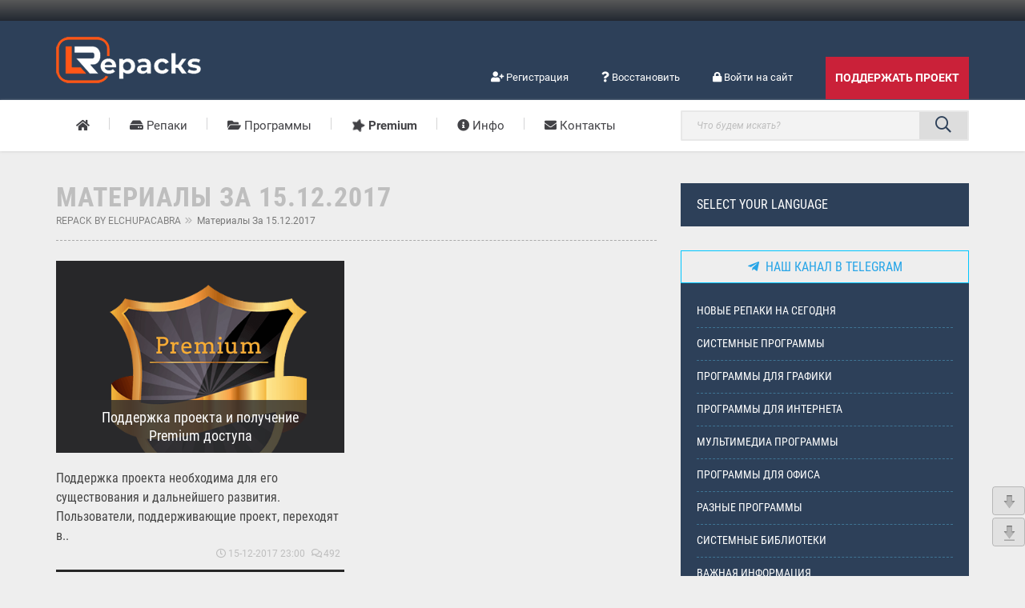

--- FILE ---
content_type: text/html; charset=utf-8
request_url: https://lrepacks.net/2017/12/15/
body_size: 10877
content:
<!DOCTYPE html>
<!--[if lte IE 8]><html class="ie8 no-js" lang="ru-RU"><![endif]-->
<!--[if IE 9]><html class="ie9 no-js" lang="ru-RU"><![endif]-->
<!--[if !(IE)]><!-->
<html class="not-ie no-js" lang="ru-RU">
<!--<![endif]-->
<head>
    <title>Материалы за 15.12.2017 » Авторские репаки от ELCHUPACABRA - REPACK скачать</title>
<meta name="charset" content="utf-8">
<meta name="title" content="Материалы за 15.12.2017 » Авторские репаки от ELCHUPACABRA - REPACK скачать">
<meta name="description" content="Поддержка проекта необходима для его существования и дальнейшего развития. Пользователи, поддерживающие проект, переходят в группу Меценат и получают следующие дополнительные возможности">
<meta name="keywords" content="скачать, repack, бесплатную, бесплатную программу, репак, repack, elchupacabra, чупакабра, системные, pro, портабл, portable, софт, программа, программу для интернета, программы, система, uninstaller, графика, windows, internet download manager">
<meta name="generator" content="DataLife Engine (https://dle-news.ru)">
<link rel="canonical" href="https://lrepacks.net/2017/12/15/">
<link rel="alternate" type="application/rss+xml" title="Авторские репаки от ELCHUPACABRA - REPACK скачать" href="https://lrepacks.net/rss.xml">
<link rel="search" type="application/opensearchdescription+xml" title="Авторские репаки от ELCHUPACABRA - REPACK скачать" href="https://lrepacks.net/index.php?do=opensearch">
<meta property="twitter:card" content="summary">
<meta property="twitter:title" content="Материалы за 15.12.2017 » Авторские репаки от ELCHUPACABRA - REPACK скачать">
<meta property="twitter:description" content="Поддержка проекта необходима для его существования и дальнейшего развития. Пользователи, поддерживающие проект, переходят в группу Меценат и получают следующие дополнительные возможности">
<meta property="og:type" content="article">
<meta property="og:site_name" content="Авторские репаки от ELCHUPACABRA - REPACK скачать">
<meta property="og:title" content="Материалы за 15.12.2017 » Авторские репаки от ELCHUPACABRA - REPACK скачать">
<meta property="og:description" content="Поддержка проекта необходима для его существования и дальнейшего развития. Пользователи, поддерживающие проект, переходят в группу Меценат и получают следующие дополнительные возможности">
<link href="/engine/editor/css/default.css?v=a60d4" rel="stylesheet" type="text/css">
<script src="/engine/classes/js/jquery.js?v=a60d4"></script>
<script src="/engine/classes/js/jqueryui.js?v=a60d4" defer></script>
<script src="/engine/classes/js/dle_js.js?v=a60d4" defer></script>
<script type="application/ld+json">{"@context":"https://schema.org","@graph":[{"@type":"BreadcrumbList","@context":"https://schema.org/","itemListElement":[{"@type":"ListItem","position":1,"item":{"@id":"https://lrepacks.net/","name":"REPACK BY ELCHUPACABRA"}},{"@type":"ListItem","position":2,"item":{"@id":"https://lrepacks.net/2017/12/15/","name":"Материалы за 15.12.2017"}}]}]}</script>
    <meta name="HandheldFriendly" content="true">
	<meta name="format-detection" content="telephone=no">
	<meta name="viewport" content="user-scalable=no, initial-scale=1.0, maximum-scale=1.0, width=device-width"> 
	<meta name="apple-mobile-web-app-capable" content="yes">
	<meta name="apple-mobile-web-app-status-bar-style" content="default">
	<link rel="apple-touch-icon" sizes="180x180" href="/templates/biz-ideas/images/apple-touch-icon.png">
	<link rel="icon" type="image/png" sizes="32x32" href="/templates/biz-ideas/images/favicon-32x32.png">
	<link rel="icon" type="image/png" sizes="16x16" href="/templates/biz-ideas/images/favicon-16x16.png">
	<link rel="manifest" href="/templates/biz-ideas/images/site.webmanifest">
	<link rel="mask-icon" href="/templates/biz-ideas/images/safari-pinned-tab.svg" color="#5bbad5">
	<link rel="shortcut icon" href="/templates/biz-ideas/images/favicon.ico">
    <link rel="icon" type="image/png" href="/templates/biz-ideas/images/favicon.png">
	<meta name="msapplication-TileColor" content="#2d89ef">
	<meta name="msapplication-config" content="/templates/biz-ideas/images/browserconfig.xml">
	<meta name="theme-color" content="#ffffff">
	<link rel="apple-touch-icon" sizes="57x57" href="/templates/biz-ideas/images/apple-touch-icon-57x57.png">
	<link rel="apple-touch-icon" sizes="72x72" href="/templates/biz-ideas/images/apple-touch-icon-72x72.png">
	<link rel="apple-touch-icon" sizes="76x76" href="/templates/biz-ideas/images/apple-touch-icon-76x76.png">
	<link rel="apple-touch-icon" sizes="114x114" href="/templates/biz-ideas/images/apple-touch-icon-114x114.png">
	<link rel="apple-touch-icon" sizes="120x120" href="/templates/biz-ideas/images/apple-touch-icon-120x120.png">
	<link rel="apple-touch-icon" sizes="144x144" href="/templates/biz-ideas/images/apple-touch-icon-144x144.png">
	<link rel="apple-touch-icon" sizes="152x152" href="/templates/biz-ideas/images/apple-touch-icon-152x152.png">
	<link rel="apple-touch-icon" sizes="180x180" href="/templates/biz-ideas/images/apple-touch-icon-180x180.png">
    <link rel="apple-touch-icon" href="/templates/biz-ideas/images/touch-icon-iphone.png">
	<link rel="apple-touch-icon" sizes="76x76" href="/templates/biz-ideas/images/touch-icon-ipad.png">
	<link rel="apple-touch-icon" sizes="120x120" href="/templates/biz-ideas/images/touch-icon-iphone-retina.png">
	<link rel="apple-touch-icon" sizes="152x152" href="/templates/biz-ideas/images/touch-icon-ipad-retina.png">
    <link rel="stylesheet" href="/templates/biz-ideas/css/all.min.css?ver=34213">
    <link rel="stylesheet" href="/templates/biz-ideas/css/normalize.css?ver=34213">
    <link rel="stylesheet" href="/templates/biz-ideas/css/styles.css?ver=34213">
    <link rel="stylesheet" href="/templates/biz-ideas/css/layout.css?ver=34213">
    <link rel="stylesheet" href="/templates/biz-ideas/css/vendor.css?ver=34213">
    <link rel="stylesheet" href="/templates/biz-ideas/css/engine.css?ver=34213">
    <link rel="stylesheet" href="/templates/biz-ideas/js/vendor/layerslider/css/layerslider.css?ver=34213">
    <script src="/templates/biz-ideas/js/vendor/jquery.modernizr.js"></script>
    
    <script type="text/javascript">
if("lrep"+"ack"+"s.net"!==document.domain){
document.write('<meta http-equiv="refresh" content="0; url=https://lrep'+'acks.net">');}
</script>
<script>
$(function(){
    $('a[href^="#"]').click(function () {
        elementID = $(this).attr("href");
        position = $(elementID).offset().top;
        $('html, body').animate({scrollTop: position}, 1500);
        return false;
    });
});
</script>
</head>
<body class="animated">
	
    <div id="wrapper">
	
        <nav id="mobile-advanced" class="mobile-advanced"></nav>
        	<header id="header" class="header type-3">
            <div class="header-top">
			
                <div class="row">
                    <div class="large-12 columns">
                        
                    </div>
                </div>
            </div>
            <div class="header-middle">
                <div class="row">
                    <div class="large-12 columns">
                        <div class="header-middle-entry">
                            <div class="logo"><span class="tmm_logo"><a title="Авторские репаки от ELCHUPACABRA" href="/"><img src="/templates/biz-ideas/images/sitelogo.png" alt="Авторские репаки от ELCHUPACABRA"></a></span>
                            </div>
                            <div class="account">
                                <ul>
                                    
                                    
                                    <li><a href="/index.php?do=register"><i class="fas fa-user-plus"></i> Регистрация</a></li>
                                    <li><a href="/index.php?do=lostpassword"><i class="fas fa-question"></i> Восстановить</a></li>
                                    <li data-login="loginDialog"><a href="#"><i class="fas fa-lock"></i> Войти на сайт</a></li>
                                    
                                </ul>
								<a href="/donate.html" class="button large donate">Поддержать проект</a> 
                            </div>
                        </div>
                    </div>
                </div>
            </div>
            <div class="header-bottom">
                <div class="row">
                    <div class="large-12 columns">
                        <nav id="navigation" class="navigation top-bar" data-topbar>
                            <div class="menu-primary-menu-container">
                                <ul id="menu-primary-menu" class="menu">
                                    <li class="menu-item"><a href="/"><i class="fas fa-home"></i></a></li>
						
                            
                               
                                    <li><a href="#"><i class="fas fa-hdd"></i> Репаки</a>
                                        <ul class="sub-menu">
                                            <li><a href="/novye-repaki-elchupacabra/">Новые репаки на сегодня</a></li>
											<li><a href="/repaki-sistemnyh-programm/">Системные программы</a></li>
                                            <li><a href="/repaki-programm-dlya-grafiki/">Программы для графики</a></li>
                                            <li><a href="/repaki-programm-dlya-interneta/">Программы для интернета</a></li>
                                            <li><a href="/repaki-multimedia-programm/">Мультимедиа программы</a></li>
                                            <li><a href="/repaki-programm-dlya-ofisa/">Программы для офиса</a></li>
											<li><a href="/repaki-raznyh-programm/">Разные программы</a></li>
                                            <li><a href="/sistemnye-biblioteki/">Системные библиотеки</a></li>
                                            
                                        </ul>
                                    </li>
                                    <li><a href="#"><i class="fas fa-folder-open"></i> Программы</a>
                                        <div class="mega-menu">
                                            <ul class="sub-menu">
                                                <li><span data-column="one_fourth"></span>
                                                    <ul class="sub-menu">
                                                        <li><a href="/repaki-sistemnyh-programm/">Система</a></li>
                                                        <li><a href="/repaki-programm-dlya-grafiki/">Графика</a></li>
                                                        <li><a href="/repaki-programm-dlya-interneta/">Интернет</a></li>
                                                        <li><a href="/repaki-multimedia-programm/">Мультимедиа</a></li>
                                                        <li><a href="/repaki-programm-dlya-ofisa/">Офис</a></li>
                                                        
                                                    </ul>
                                                </li>
                                                <li><span data-column="three_fourth"></span>
                                                    <ul class="sub-menu">
                                                        <li class="clearfix menu-item">
                                                            <div class="row post-list three-cols">
                                                                <article class="medium-4 large-4 columns">
   <div class="post elementFade border post-alternate-4">
   		<a href="https://lrepacks.net/repaki-multimedia-programm/263-potplayer-repack-amp-portable.html" class="image-post item-overlay">
            <img src="/uploads/posts/2023-05/medium/porplayer.jpg" alt="PotPlayer 1.7.21280 / 1.7.22772 / 1.7.22770 (Repack &amp; Portable)">
       </a>
       <div class="entry-header">
           <h4 class="entry-title"><a href="https://lrepacks.net/repaki-multimedia-programm/263-potplayer-repack-amp-portable.html">PotPlayer 1.7.21280 / 1.7.22772 / 1.7.22770 (Repack &amp; Portable)</a></h4>
       </div>
    </div>
</article><article class="medium-4 large-4 columns">
   <div class="post elementFade border post-alternate-4">
   		<a href="https://lrepacks.net/repaki-multimedia-programm/352-media-player-classic-home-cinema-repack-amp-portable.html" class="image-post item-overlay">
            <img src="/uploads/posts/2021-10/medium/1633362384_mpc.jpg" alt="Media Player Classic - Home Cinema 2.6.0 / 2.6.0.16 &amp; Media Player Classic - Black Edition 1.8.9 / 1.8.9.35 (Repack &amp; Portable)">
       </a>
       <div class="entry-header">
           <h4 class="entry-title"><a href="https://lrepacks.net/repaki-multimedia-programm/352-media-player-classic-home-cinema-repack-amp-portable.html">Media Player Classic - Home Cinema 2.6.0 / 2.6.0.16 &amp; Media Player Classic - Black Edition 1.8.9 / 1.8.9.35 (Repack &amp; Portable)</a></h4>
       </div>
    </div>
</article><article class="medium-4 large-4 columns">
   <div class="post elementFade border post-alternate-4">
   		<a href="https://lrepacks.net/repaki-multimedia-programm/245-wondershare-video-converter-ultimate-amp-repack.html" class="image-post item-overlay">
            <img src="/uploads/posts/2024-11/medium/wondershare_uniconverter.jpg" alt="Wondershare UniConverter 17.1.5.476 (Repack &amp; Portable)">
       </a>
       <div class="entry-header">
           <h4 class="entry-title"><a href="https://lrepacks.net/repaki-multimedia-programm/245-wondershare-video-converter-ultimate-amp-repack.html">Wondershare UniConverter 17.1.5.476 (Repack &amp; Portable)</a></h4>
       </div>
    </div>
</article>
                                                            </div>
                                                        </li>
                                                    </ul>
                                                </li>
                                            </ul>
                                        </div>
                                    </li>
                                    <li><a href="/informaciya/206-podderzhka-proekta-i-poluchenie-premium-dostupa.html"><b><i class="fas fa-star fa-spin"></i> Premium</b></a>
                                    </li>
                                    <li><a href="#"><i class="fas fa-info-circle"></i> Инфо</a>
                                        <ul class="sub-menu">
                                          <li><a href="/rules.html">Правила сайта</a></li>
                                          <li><a href="/informaciya/">Важная информация</a></li>
                                          <li><a href="/faq.html">Вопросы и ответы</a></li>
                                         </ul>
                                    </li>
                                    <li><a href="/index.php?do=feedback"><i class="fas fa-envelope"></i> Контакты</a></li>
                                </ul>
                            </div>
                            <div class="search-form-nav">
                                <form method="post" id="q_search" action="#">
                                    <fieldset>
                                        <input placeholder="Что будем искать?" type="text" name="story" autocomplete="off" value="" class="advanced_search">
                                        <button type="submit" class="submit-search">Найти</button>
                                        <input type="hidden" name="do" value="search">
                                        <input type="hidden" name="subaction" value="search">
                                    </fieldset>
                                </form>
                            </div>
							<a href="/donate.html" class="button large donate" style="width: 22.5rem; line-height: 1.5; padding: 0.75rem 2.5rem;">Donate &#8212; Поддержать проект &#8195;<i class="fal fa-money-check"></i></a>
                        </nav>
                    </div>
                </div>
            </div>
        </header>
        <main id="content" class="row sbr">  
            
<div id="main" class="medium-8 large-8 columns">
                <div class="page-title" style="margin-bottom: 1.5625rem;">
                   <h1>Репаки от elchupacabra</h1>
                    <div class="breadcrumbs">
                        <a href="https://lrepacks.net/">REPACK BY ELCHUPACABRA</a>Материалы за 15.12.2017
                    </div> 
                </div>
                <div class="row post-list two-cols">
                    				<article class="medium-6 large-6 columns">
					<div class="post border post-alternate-1 elementFade">
						<div class="entry-media fixed-size">
							<a href="https://lrepacks.net/informaciya/206-podderzhka-proekta-i-poluchenie-premium-dostupa.html" class="image-post item-overlay">
								<img src="/uploads/posts/2024-10/premium_3.png" alt="Поддержка проекта и получение Premium доступа">
							</a>
							<header class="entry-header">
								<h3 class="entry-title">
									<a href="https://lrepacks.net/informaciya/206-podderzhka-proekta-i-poluchenie-premium-dostupa.html">Поддержка проекта и получение Premium доступа</a>
								</h3>
							</header>
						</div>
						<div class="entry-content">
							<p>Поддержка проекта необходима для его существования и дальнейшего развития. Пользователи, поддерживающие проект, переходят в..</p>
						</div>
						<footer class="entry-footer">
							
							<div class="right">
								<span class="posted-on"><a href="https://lrepacks.net/2017/12/15/" >15-12-2017 23:00</a></span>
								<span class="comments-link"><a href="https://lrepacks.net/informaciya/206-podderzhka-proekta-i-poluchenie-premium-dostupa.html">492</a></span>
									
							</div>
						</footer>
					</div>
				</article>

                </div>
            </div>

<aside id="sidebar" class="medium-4 large-4 columns">
            <div class="widget widget_upcoming_events">
                   	<h3 class="widget-title">Select your language</h3>
            			<div id="google_translate_element"></div>
            </div>
            <a href="https://t.me/lrepacks" target="_blank" rel="nofollow external noopener noreferrer" class="glo"><i class="fab fa-telegram-plane"></i>&nbsp; Наш канал в Telegram</a>
                <div id="categories-2" class="widget widget_categories">
                    <h3 class="widget-title">Категории сайта</h3>
                    <ul>
                        
                        
                        
                        <li class="cat-item"><a href="/novye-repaki-elchupacabra/">Новые репаки на сегодня</a></li>
						<li class="cat-item"><a href="/repaki-sistemnyh-programm/">Системные программы</a></li>
                        <li class="cat-item"><a href="/repaki-programm-dlya-grafiki/">Программы для графики</a></li>
                        <li class="cat-item"><a href="/repaki-programm-dlya-interneta/">Программы для интернета</a></li>
                        <li class="cat-item"><a href="/repaki-multimedia-programm/">Мультимедиа программы</a></li>
                        <li class="cat-item"><a href="/repaki-programm-dlya-ofisa/">Программы для офиса</a></li>
                        <li class="cat-item"><a href="/repaki-raznyh-programm/">Разные программы</a></li>
                        <li class="cat-item"><a href="/sistemnye-biblioteki/">Системные библиотеки</a></li>
                        
                        <li class="cat-item"><a href="/informaciya/">Важная информация</a></li>
						<li class="cat-item"><a href="/faq.html">Вопросы и ответы</a></li>
                        <li class="cat-item"><a href="/rules.html">Правила сайта</a></li>
                        <li class="cat-item"><a href="/privacy_policy.html">Политика конфиденциальности</a></li>                        
                        <li class="cat-item"><a href="/user_agreement.html">Пользовательское соглашение</a></li>
                    </ul>
                </div>
				
				
            
            
                  <div class="widget widget_recent_posts">
                    <div class="tabs-holder">
                        <ul class="tabs-nav">
                            <li>
                                <h3>Лучшие</h3>
                            </li>
                            <li>
                                <h3>Новые</h3>
                            </li>
                            <li>
                                <h3>Общение</h3>
                            </li>
                        </ul>
                        <div class="tabs-container">
                            <div class="tab-content">
                                <div class="recent-post">
    <div class="post-media">
        <a href="https://lrepacks.net/repaki-programm-dlya-interneta/56-internet-download-manager-repack.html" class="item-overlay"><img alt="Internet Download Manager 6.42.58 (Repack)" src="/uploads/posts/2023-02/medium/internet_download_manager.jpg">
        </a>
    </div>
    <div class="post-holder">
        <h4 class="post-title"><a href="https://lrepacks.net/repaki-programm-dlya-interneta/56-internet-download-manager-repack.html">Internet Download Manager 6.42.58 (Repack)</a></h4>
        <div class="entry-meta"><span class="posted-on"><a href="https://lrepacks.net/2025/12/17/" >17.12.2025 11:36</a></span>
            <a href="https://lrepacks.net/repaki-programm-dlya-interneta/56-internet-download-manager-repack.html#comment"><span class="comments-link">1 677</span></a>
        </div>
    </div>
</div><div class="recent-post">
    <div class="post-media">
        <a href="https://lrepacks.net/repaki-sistemnyh-programm/161-iobit-driver-booster-professional-repack-amp-portable.html" class="item-overlay"><img alt="IObit Driver Booster Pro 13.2.0.184 (Repack &amp; Portable)" src="/uploads/posts/2025-09/medium/iobit_driver_booster.jpg">
        </a>
    </div>
    <div class="post-holder">
        <h4 class="post-title"><a href="https://lrepacks.net/repaki-sistemnyh-programm/161-iobit-driver-booster-professional-repack-amp-portable.html">IObit Driver Booster Pro 13.2.0.184 (Repack &amp; Portable)</a></h4>
        <div class="entry-meta"><span class="posted-on"><a href="https://lrepacks.net/2026/01/09/" >9.01.2026 01:25</a></span>
            <a href="https://lrepacks.net/repaki-sistemnyh-programm/161-iobit-driver-booster-professional-repack-amp-portable.html#comment"><span class="comments-link">182</span></a>
        </div>
    </div>
</div><div class="recent-post">
    <div class="post-media">
        <a href="https://lrepacks.net/repaki-programm-dlya-interneta/53-teamviewer-amp-portable.html" class="item-overlay"><img alt="TeamViewer 15.40.8 (Repack &amp; Portable)" src="/uploads/posts/2021-12/medium/1640972815_teamviewer.jpg">
        </a>
    </div>
    <div class="post-holder">
        <h4 class="post-title"><a href="https://lrepacks.net/repaki-programm-dlya-interneta/53-teamviewer-amp-portable.html">TeamViewer 15.40.8 (Repack &amp; Portable)</a></h4>
        <div class="entry-meta"><span class="posted-on"><a href="https://lrepacks.net/2023/05/19/" >19.05.2023 18:01</a></span>
            <a href="https://lrepacks.net/repaki-programm-dlya-interneta/53-teamviewer-amp-portable.html#comment"><span class="comments-link">232</span></a>
        </div>
    </div>
</div><div class="recent-post">
    <div class="post-media">
        <a href="https://lrepacks.net/repaki-programm-dlya-interneta/278-psiphon-repack-amp-portable.html" class="item-overlay"><img alt="Psiphon 3.186 (Repack &amp; Portable)" src="/uploads/posts/2021-01/medium/1611929611_psiphon.jpg">
        </a>
    </div>
    <div class="post-holder">
        <h4 class="post-title"><a href="https://lrepacks.net/repaki-programm-dlya-interneta/278-psiphon-repack-amp-portable.html">Psiphon 3.186 (Repack &amp; Portable)</a></h4>
        <div class="entry-meta"><span class="posted-on"><a href="https://lrepacks.net/2026/01/18/" >18.01.2026 02:32</a></span>
            
        </div>
    </div>
</div><div class="recent-post">
    <div class="post-media">
        <a href="https://lrepacks.net/repaki-programm-dlya-interneta/107-utorrent-pack-repack-amp-portable.html" class="item-overlay"><img alt="µTorrent Pack 1.2.3.100 (Repack &amp; Portable)" src="/uploads/posts/2023-02/medium/utorrent.jpg">
        </a>
    </div>
    <div class="post-holder">
        <h4 class="post-title"><a href="https://lrepacks.net/repaki-programm-dlya-interneta/107-utorrent-pack-repack-amp-portable.html">µTorrent Pack 1.2.3.100 (Repack &amp; Portable)</a></h4>
        <div class="entry-meta"><span class="posted-on"><a href="https://lrepacks.net/2025/12/01/" >1.12.2025 03:06</a></span>
            <a href="https://lrepacks.net/repaki-programm-dlya-interneta/107-utorrent-pack-repack-amp-portable.html#comment"><span class="comments-link">511</span></a>
        </div>
    </div>
</div><div class="recent-post">
    <div class="post-media">
        <a href="https://lrepacks.net/repaki-sistemnyh-programm/333-startisback-aio-repack.html" class="item-overlay"><img alt="StartBack (StartIsBack/StartAllBack) AiO 1.0.136 / 1.0.136.1 (Repack)" src="/uploads/posts/2021-12/medium/1638566917_startback.jpg">
        </a>
    </div>
    <div class="post-holder">
        <h4 class="post-title"><a href="https://lrepacks.net/repaki-sistemnyh-programm/333-startisback-aio-repack.html">StartBack (StartIsBack/StartAllBack) AiO 1.0.136 / 1.0.136.1 (Repack)</a></h4>
        <div class="entry-meta"><span class="posted-on"><a href="https://lrepacks.net/2026/01/18/" >18.01.2026 02:36</a></span>
            <a href="https://lrepacks.net/repaki-sistemnyh-programm/333-startisback-aio-repack.html#comment"><span class="comments-link">403</span></a>
        </div>
    </div>
</div><div class="recent-post">
    <div class="post-media">
        <a href="https://lrepacks.net/repaki-programm-dlya-ofisa/103-repack-vuescan-professional-repack-amp-portable.html" class="item-overlay"><img alt="VueScan Professional 9.8.50.07 (Repack &amp; Portable)" src="/uploads/posts/2023-02/medium/vuescan.jpg">
        </a>
    </div>
    <div class="post-holder">
        <h4 class="post-title"><a href="https://lrepacks.net/repaki-programm-dlya-ofisa/103-repack-vuescan-professional-repack-amp-portable.html">VueScan Professional 9.8.50.07 (Repack &amp; Portable)</a></h4>
        <div class="entry-meta"><span class="posted-on"><a href="https://lrepacks.net/2026/01/10/" >10.01.2026 02:39</a></span>
            <a href="https://lrepacks.net/repaki-programm-dlya-ofisa/103-repack-vuescan-professional-repack-amp-portable.html#comment"><span class="comments-link">143</span></a>
        </div>
    </div>
</div><div class="recent-post">
    <div class="post-media">
        <a href="https://lrepacks.net/repaki-sistemnyh-programm/84-ccleaner-professional-repack-amp-portable.html" class="item-overlay"><img alt="CCleaner Free / Pro / Business / Technician 6.39.11548 (Repack &amp;" src="/uploads/posts/2023-02/medium/ccleaner.jpg">
        </a>
    </div>
    <div class="post-holder">
        <h4 class="post-title"><a href="https://lrepacks.net/repaki-sistemnyh-programm/84-ccleaner-professional-repack-amp-portable.html">CCleaner Free / Pro / Business / Technician 6.39.11548 (Repack &amp; Portable)</a></h4>
        <div class="entry-meta"><span class="posted-on"><a href="https://lrepacks.net/2025/08/21/" >21.08.2025 01:37</a></span>
            <a href="https://lrepacks.net/repaki-sistemnyh-programm/84-ccleaner-professional-repack-amp-portable.html#comment"><span class="comments-link">287</span></a>
        </div>
    </div>
</div>
                            </div>
                            <div class="tab-content">
                                <div class="section padding-off">
	<a class="info_new" href="https://lrepacks.net/repaki-multimedia-programm/263-potplayer-repack-amp-portable.html" title="PotPlayer 1.7.21280 / 1.7.22772 / 1.7.22770 (Repack &amp; Portable)"><i class="fas fa-arrow-alt-square-right"></i> PotPlayer 1.7.21280 / 1.7.22772 / 1.7.22770 (Repack &amp; Portable)</a>
</div><div class="section padding-off">
	<a class="info_new" href="https://lrepacks.net/repaki-multimedia-programm/352-media-player-classic-home-cinema-repack-amp-portable.html" title="Media Player Classic - Home Cinema 2.6.0 / 2.6.0.16 &amp; Media Player Classic - Black Edition 1.8.9 / 1.8.9.35 (Repack &amp; Portable)"><i class="fas fa-arrow-alt-square-right"></i> Media Player Classic - Home Cinema 2.6.0 / 2.6.0.16 &amp; Media Player Classic - Black Edition 1.8.9 / 1.8.9.35 (Repack &amp; Portable)</a>
</div><div class="section padding-off">
	<a class="info_new" href="https://lrepacks.net/repaki-multimedia-programm/245-wondershare-video-converter-ultimate-amp-repack.html" title="Wondershare UniConverter 17.1.5.476 (Repack &amp; Portable)"><i class="fas fa-arrow-alt-square-right"></i> Wondershare UniConverter 17.1.5.476 (Repack &amp; Portable)</a>
</div><div class="section padding-off">
	<a class="info_new" href="https://lrepacks.net/repaki-programm-dlya-grafiki/88-techsmith-snagit-repack-amp-portable.html" title="TechSmith Snagit 21.2.1 / 21.3.1 / 22.0.0 / 22.1.1 / 23.2.1 / 24.3.2 / 25.4.0 / 26.0.0 (Repack)"><i class="fas fa-arrow-alt-square-right"></i> TechSmith Snagit 21.2.1 / 21.3.1 / 22.0.0 / 22.1.1 / 23.2.1 / 24.3.2 / 25.4.0 / 26.0.0 (Repack)</a>
</div><div class="section padding-off">
	<a class="info_new" href="https://lrepacks.net/repaki-multimedia-programm/315-techsmith-camtasia-amp-portable.html" title="TechSmith Camtasia Studio 19.0.10 / 24.0.2 / 25.2.5 / 26.0.1 (Repack)"><i class="fas fa-arrow-alt-square-right"></i> TechSmith Camtasia Studio 19.0.10 / 24.0.2 / 25.2.5 / 26.0.1 (Repack)</a>
</div><div class="section padding-off">
	<a class="info_new" href="https://lrepacks.net/repaki-multimedia-programm/234-xmedia-recode-amp-portable.html" title="XMedia Recode 3.6.2.0 (Repack &amp; Portable)"><i class="fas fa-arrow-alt-square-right"></i> XMedia Recode 3.6.2.0 (Repack &amp; Portable)</a>
</div><div class="section padding-off">
	<a class="info_new" href="https://lrepacks.net/repaki-multimedia-programm/670-ocenaudio-repack-amp-portable.html" title="Ocenaudio 3.17.1 (Repack &amp; Portable)"><i class="fas fa-arrow-alt-square-right"></i> Ocenaudio 3.17.1 (Repack &amp; Portable)</a>
</div><div class="section padding-off">
	<a class="info_new" href="https://lrepacks.net/repaki-multimedia-programm/1000-ascomp-screencapt-pro-repack-amp-portable.html" title="ASCOMP Screencapt Pro 3.000 (Repack &amp; Portable)"><i class="fas fa-arrow-alt-square-right"></i> ASCOMP Screencapt Pro 3.000 (Repack &amp; Portable)</a>
</div><div class="section padding-off">
	<a class="info_new" href="https://lrepacks.net/repaki-multimedia-programm/1032-ascomp-easy-slideshow-pro-repack-amp-portable.html" title="ASCOMP Easy Slideshow Pro 2.001 (Repack &amp; Portable)"><i class="fas fa-arrow-alt-square-right"></i> ASCOMP Easy Slideshow Pro 2.001 (Repack &amp; Portable)</a>
</div><div class="section padding-off">
	<a class="info_new" href="https://lrepacks.net/repaki-multimedia-programm/1041-aiarty-video-enhancer-repack-amp-portable.html" title="Aiarty Video Enhancer 3.4 (Repack &amp; Portable)"><i class="fas fa-arrow-alt-square-right"></i> Aiarty Video Enhancer 3.4 (Repack &amp; Portable)</a>
</div><div class="section padding-off">
	<a class="info_new" href="https://lrepacks.net/repaki-multimedia-programm/654-xrecode-repack-amp-portable.html" title="Xrecode3 1.177 / 1.178 (Repack &amp; Portable)"><i class="fas fa-arrow-alt-square-right"></i> Xrecode3 1.177 / 1.178 (Repack &amp; Portable)</a>
</div><div class="section padding-off">
	<a class="info_new" href="https://lrepacks.net/repaki-multimedia-programm/574-freemake-video-converter-repack-amp-portable.html" title="Freemake Video Converter 5.0.0.30 (Repack &amp; Portable)"><i class="fas fa-arrow-alt-square-right"></i> Freemake Video Converter 5.0.0.30 (Repack &amp; Portable)</a>
</div>
                            </div>
                            <div class="tab-content">
                                <div class="recent-comment">
    <div class="author-image"><img alt="Memo" src="/templates/biz-ideas/dleimages/noavatar.png" class="avatar photo" height="45" width="45">
    </div>
    <div class="author-data">
        <h4 class="author-name"><a onclick="ShowProfile('Memo', 'https://lrepacks.net/user/Memo/', '0'); return false;" href="https://lrepacks.net/user/Memo/">Memo</a></h4>
        <h4 class="author-title"><a href="https://lrepacks.net/repaki-programm-dlya-interneta/949-audfree-tidal-music-converter-repack-amp-portable.html#comment">AudFree Tidal Music Converter 2.18.0.169 (Repack &amp;amp; Portable)</a></h4>
        <p>Hoping for a new version now in 2026..</p>
    </div>
</div><div class="recent-comment">
    <div class="author-image"><img alt="Pascalion" src="/templates/biz-ideas/dleimages/noavatar.png" class="avatar photo" height="45" width="45">
    </div>
    <div class="author-data">
        <h4 class="author-name"><a onclick="ShowProfile('Pascalion', 'https://lrepacks.net/user/Pascalion/', '0'); return false;" href="https://lrepacks.net/user/Pascalion/">Pascalion</a></h4>
        <h4 class="author-title"><a href="https://lrepacks.net/informaciya/206-podderzhka-proekta-i-poluchenie-premium-dostupa.html#comment">Поддержка проекта и получение Premium доступа</a></h4>
        <p>20.01.2026 17,84 $ СБП..</p>
    </div>
</div><div class="recent-comment">
    <div class="author-image"><img alt="sergkh" src="/templates/biz-ideas/dleimages/noavatar.png" class="avatar photo" height="45" width="45">
    </div>
    <div class="author-data">
        <h4 class="author-name"><a onclick="ShowProfile('sergkh', 'https://lrepacks.net/user/sergkh/', '0'); return false;" href="https://lrepacks.net/user/sergkh/">sergkh</a></h4>
        <h4 class="author-title"><a href="https://lrepacks.net/repaki-programm-dlya-interneta/602-mailwasherpro-repack-amp-portable.html#comment">MailWasherPro 7.15.45 (Repack &amp;amp; Portable)</a></h4>
        <p>Планируется обновление до версии 8.0.97?..</p>
    </div>
</div><div class="recent-comment">
    <div class="author-image"><img alt="home2023" src="/templates/biz-ideas/dleimages/noavatar.png" class="avatar photo" height="45" width="45">
    </div>
    <div class="author-data">
        <h4 class="author-name"><a onclick="ShowProfile('home2023', 'https://lrepacks.net/user/home2023/', '0'); return false;" href="https://lrepacks.net/user/home2023/">home2023</a></h4>
        <h4 class="author-title"><a href="https://lrepacks.net/repaki-programm-dlya-grafiki/246-reaconverter-pro-repack.html#comment">reaConverter Pro 8.0.182 (Repack &amp;amp; Portable)</a></h4>
        <p>reaConverter Pro 8.0.183..</p>
    </div>
</div>
                            </div>
                        </div>
                    </div>
                </div>
                <div class="widget">
                    
                </div> 
                <div class="widget widget_upcoming_events">
                    <h3 class="widget-title">Популярные репаки</h3>
                    <ul>
                        <li class="has-thumb">
    <div class="event-container"><span class="event-date">17<b>декабрь</b></span>
        <div class="event-media">
            <div class="item-overlay"><img src="/uploads/posts/2023-02/medium/internet_download_manager.jpg" alt="Internet Download Manager 6.42.58 (Repack)">
            </div>
            <div class="event-content with-excerpt">
                <h4 class="event-title"><a href="https://lrepacks.net/repaki-programm-dlya-interneta/56-internet-download-manager-repack.html">Internet Download Manager 6.42.58 (Repack)</a></h4>
                <div class="event-text">Internet Download Manager (Repack) - это программа предназначена для...</div>
            </div>
        </div>
    </div>
</li><li class="has-thumb">
    <div class="event-container"><span class="event-date">20<b>октябрь</b></span>
        <div class="event-media">
            <div class="item-overlay"><img src="/uploads/posts/2024-08/medium/deemix.jpg" alt="deemix 0.4.0 (Repack &amp; Portable)">
            </div>
            <div class="event-content with-excerpt">
                <h4 class="event-title"><a href="https://lrepacks.net/repaki-programm-dlya-interneta/710-deezloader-remix-repack-amp-portable.html">deemix 0.4.0 (Repack &amp; Portable)</a></h4>
                <div class="event-text">deemix (Repack &amp; Portable) - программа позволяет скачивать треки...</div>
            </div>
        </div>
    </div>
</li><li class="has-thumb">
    <div class="event-container"><span class="event-date">01<b>декабрь</b></span>
        <div class="event-media">
            <div class="item-overlay"><img src="/uploads/posts/2023-02/medium/utorrent.jpg" alt="µTorrent Pack 1.2.3.100 (Repack &amp; Portable)">
            </div>
            <div class="event-content with-excerpt">
                <h4 class="event-title"><a href="https://lrepacks.net/repaki-programm-dlya-interneta/107-utorrent-pack-repack-amp-portable.html">µTorrent Pack 1.2.3.100 (Repack &amp; Portable)</a></h4>
                <div class="event-text">µTorrent Pack (Repack &amp; Portable) - популярный клиент пиринговых...</div>
            </div>
        </div>
    </div>
</li>
                    </ul>
                </div>
                
            </aside>
        </main>
        <div id="loginDialog" class="dialog">
            <div class="dialog-overlay"></div>
            <div class="dialog-content">
                <div class="morph-shape">
                    <svg xmlns="http://www.w3.org/2000/svg" width="100%" height="100%" viewbox="0 0 560 280" preserveaspectratio="none">
                        <rect x="3" y="3" fill="none" width="556" height="276"/>
                    </svg>
                </div>
                <div class="dialog-inner">
                    

		<form class="dropdown-form dot" method="post" class="account">
			<fieldset>
				<p>
					<input placeholder="Логин:" type="text" name="login_name" id="login_name">
				</p>
				<p>
					<input placeholder="Пароль" type="password" name="login_password" id="login_password">
				</p>
				<p class="center">
					<input name="login" type="hidden" id="login" value="submit">
					<button class="btn" onclick="submit();" type="submit" title="Войти">
						<span class="title_hide">Войти</span>
					</button>
				</p>
				<div class="login_form__foot">
					<a class="right" href="https://lrepacks.net/index.php?do=register"><b><i class="fas fa-user-plus"></i> Регистрация</b></a>
					<a href="https://lrepacks.net/index.php?do=lostpassword"><i class="far fa-question-circle"></i> Забыли пароль?</a>
				</div>
			</fieldset>
		</form>

                    <i class="action-close" data-dialog-close>Закрыть</i>
                </div>
            </div>
            
        </div>
        <footer id="footer">
    <div class="footer-top">
        <div class="row">
            <div class="large-4 columns">
                <div id="text-2" class="widget widget_text">
                    <img src="/templates/biz-ideas/images/hello_world_2.png" alt="Привет, МИР!" title="Привет, МИР!">
                    <div class="textwidget">
                        <p>Уже более 10-ти лет я делаю для Вас и делюсь с Вами своими репаками различных программ и утилит, которые пользуются популярностью среди пользователей интернета. На сайте LRepacks.net Вы всегда найдете мои последние работы - репаки от elchupacabra.</p>
                    </div>
                </div>
                <div class="widget widget_social clearfix">
                    
                </div>
                <div class="widget widget_subscription">
                    
                    <div style="vertical-align:bottom; margin-left:0.5rem; margin-top:5rem; position: relative;">
<!--LiveInternet counter--><a href="https://www.liveinternet.ru/click"
target="_blank"><img id="licnt2222" width="31" height="31" style="border:0" 
title="LiveInternet"
src="[data-uri]"
alt=""/></a><script>(function(d,s){d.getElementById("licnt2222").src=
"https://counter.yadro.ru/hit?t50.5;r"+escape(d.referrer)+
((typeof(s)=="undefined")?"":";s"+s.width+"*"+s.height+"*"+
(s.colorDepth?s.colorDepth:s.pixelDepth))+";u"+escape(d.URL)+
";h"+escape(d.title.substring(0,150))+";"+Math.random()})
(document,screen)</script><!--/LiveInternet-->

                    </div>
                </div>
            </div>
            <div class="large-4 columns">
                <div class="widget widget_nav_menu">
                    <h3 class="widget-title">Основные категории</h3>
                    <div class="menu-issues-container">
                        <ul id="menu-issues" class="menu">
                            <li><a href="/repaki-sistemnyh-programm/">Репаки системных программ</a></li>
                            <li><a href="/repaki-programm-dlya-grafiki/">Репаки программ для графики</a></li>
                            <li><a href="/repaki-programm-dlya-interneta/">Репаки программ для интернета</a></li>
                            <li><a href="/repaki-multimedia-programm/">Репаки мультимедиа программ</a></li>
                            <li><a href="/repaki-programm-dlya-ofisa/">Репаки программ для офиса</a></li>
                        </ul>
                    </div>
                </div>
                <div class="widget widget_nav_menu">
                    <h3 class="widget-title">Полезная информация</h3>
                    <div class="menu-campaign-container">
                        <ul id="menu-campaign" class="menu">
                            <li><a href="/rules.html">Правила сайта</a></li>
							<li class="cat-item"><a href="/informaciya/">Важная информация</a></li>
							<li class="cat-item"><a href="/faq.html">Вопросы и ответы</a></li>
                        </ul>
                    </div>
                </div>
            </div>
            <div class="large-4 columns">
                <div class="widget widget_recent_entries">
                    <h3 class="widget-title">Быстрые новости</h3>
                    <ul>
                        <li>
    <a href="https://lrepacks.net/repaki-multimedia-programm/263-potplayer-repack-amp-portable.html">PotPlayer 1.7.21280 / 1.7.22772 / 1.7.22770 (Repack &amp; Portable)</a> 
    <span class="post-date"><a href="https://lrepacks.net/2026/01/20/" >Сегодня, 02:41</a></span>
</li><li>
    <a href="https://lrepacks.net/repaki-multimedia-programm/352-media-player-classic-home-cinema-repack-amp-portable.html">Media Player Classic - Home Cinema 2.6.0 / 2.6.0.16 &amp; Media Player Classic - Black Edition 1.8.9 / 1.8.9.35 (Repack &amp; Portable)</a> 
    <span class="post-date"><a href="https://lrepacks.net/2026/01/20/" >Сегодня, 02:32</a></span>
</li><li>
    <a href="https://lrepacks.net/repaki-multimedia-programm/245-wondershare-video-converter-ultimate-amp-repack.html">Wondershare UniConverter 17.1.5.476 (Repack &amp; Portable)</a> 
    <span class="post-date"><a href="https://lrepacks.net/2026/01/20/" >Сегодня, 02:25</a></span>
</li><li>
    <a href="https://lrepacks.net/repaki-programm-dlya-grafiki/88-techsmith-snagit-repack-amp-portable.html">TechSmith Snagit 21.2.1 / 21.3.1 / 22.0.0 / 22.1.1 / 23.2.1 / 24.3.2 / 25.4.0 / 26.0.0 (Repack)</a> 
    <span class="post-date"><a href="https://lrepacks.net/2026/01/20/" >Сегодня, 02:24</a></span>
</li>
                    </ul>
                </div>
            </div>
        </div>
    </div>
    <div class="footer-bottom">
        <div class="row">
            <div class="large-6 columns">
                <div class="copyright">Copyright © 2017-2022 LREPACKS.NET - REPACK BY ELCHUPACABRA</div>
            </div>
            <div class="large-3 large-offset-3 columns">
                <div class="developed">Авторские репаки от ELCHUPACABRA
                </div>
            </div>
        </div>
    </div>
        <script type="text/javascript">
$(document).ready(function(){$('<div id="pageuserscroll"><ul><li><div class="page-top" title="Наверх">top</div></li><li><div class="page-up" title="Предыдущий экран">up</div></li><li><div class="page-down" title="Следующий экран">down</div></li><li><div class="page-bottom" title="Вниз">bottom</div></li></ul></div>').appendTo($('body'));if($(window).scrollTop()<200){$('#pageuserscroll .page-bottom, #pageuserscroll .page-down').fadeIn();}else{$('#pageuserscroll .page-up, #pageuserscroll .page-top').fadeIn();}
$('#pageuserscroll li div').click(function(){var currentScroll=$(document).scrollTop();if($(this).hasClass('page-top')){$('html, body').animate({scrollTop:$("body").offset().top},400);}
if($(this).hasClass('page-bottom')){$('html, body').animate({scrollTop:$(window).scrollTop()+$(document).height()},400);}
if($(this).hasClass('page-up')){$('html, body').animate({scrollTop:currentScroll-$(window).height()},400);}
if($(this).hasClass('page-down')){$('html, body').animate({scrollTop:currentScroll+$(window).height()},400);}});$(window).scroll(function(){if($(this).scrollTop()>=$(window).height()/ 2){$('#pageuserscroll .page-up, #pageuserscroll .page-top').fadeIn();}else{$('#pageuserscroll .page-up, #pageuserscroll .page-top').fadeOut();}
if($(this).scrollTop()>=$(document).height()-$(window).height()){$('#pageuserscroll .page-up, #pageuserscroll .page-top').fadeIn();$('#pageuserscroll .page-bottom, #pageuserscroll .page-down').fadeOut();}else if($(this).scrollTop()>=$(document).scrollTop()-($(window).height()/ 2)){$('#pageuserscroll .page-bottom, #pageuserscroll .page-down').fadeIn();}});});
</script>
</footer>
    </div>
    <script>
<!--
var dle_root       = '/';
var dle_admin      = '';
var dle_login_hash = 'b5aee9540bac4762ea9b531fc14dcf376a308e0a';
var dle_group      = 5;
var dle_skin       = 'biz-ideas';
var dle_wysiwyg    = '0';
var quick_wysiwyg  = '1';
var dle_min_search = '3';
var dle_act_lang   = ["Да", "Нет", "Ввод", "Отмена", "Сохранить", "Удалить", "Загрузка. Пожалуйста, подождите..."];
var menu_short     = 'Быстрое редактирование';
var menu_full      = 'Полное редактирование';
var menu_profile   = 'Просмотр профиля';
var menu_send      = 'Отправить сообщение';
var menu_uedit     = 'Админцентр';
var dle_info       = 'Информация';
var dle_confirm    = 'Подтверждение';
var dle_prompt     = 'Ввод информации';
var dle_req_field  = ["Заполните поле с именем", "Заполните поле с сообщением", "Заполните поле с темой сообщения"];
var dle_del_agree  = 'Вы действительно хотите удалить? Данное действие невозможно будет отменить';
var dle_spam_agree = 'Вы действительно хотите отметить пользователя как спамера? Это приведёт к удалению всех его комментариев';
var dle_c_title    = 'Отправка жалобы';
var dle_complaint  = 'Укажите текст Вашей жалобы для администрации:';
var dle_mail       = 'Ваш e-mail:';
var dle_big_text   = 'Выделен слишком большой участок текста.';
var dle_orfo_title = 'Укажите комментарий для администрации к найденной ошибке на странице:';
var dle_p_send     = 'Отправить';
var dle_p_send_ok  = 'Уведомление успешно отправлено';
var dle_save_ok    = 'Изменения успешно сохранены. Обновить страницу?';
var dle_reply_title= 'Ответ на комментарий';
var dle_tree_comm  = '0';
var dle_del_news   = 'Удалить статью';
var dle_sub_agree  = 'Вы действительно хотите подписаться на комментарии к данной публикации?';
var dle_unsub_agree  = 'Вы действительно хотите отписаться от комментариев к данной публикации?';
var dle_captcha_type  = '1';
var dle_share_interesting  = ["Поделиться ссылкой на выделенный текст", "Twitter", "Facebook", "Вконтакте", "Прямая ссылка:", "Нажмите правой клавишей мыши и выберите «Копировать ссылку»"];
var DLEPlayerLang     = {prev: 'Предыдущий',next: 'Следующий',play: 'Воспроизвести',pause: 'Пауза',mute: 'Выключить звук', unmute: 'Включить звук', settings: 'Настройки', enterFullscreen: 'На полный экран', exitFullscreen: 'Выключить полноэкранный режим', speed: 'Скорость', normal: 'Обычная', quality: 'Качество', pip: 'Режим PiP'};
var allow_dle_delete_news   = false;

//-->
</script>
    <!--[if lt IE 9]><script src="/templates/biz-ideas/js/vendor/respond.min.js"></script>
	<script src="/templates/biz-ideas/js/vendor/jquery.selectivizr.min.js"></script><![endif]-->
    <script src="/templates/biz-ideas/js/vendor/plugins.js"></script>
    <script src="/templates/biz-ideas/js/vendor/modals.js"></script>
    <script src="/templates/biz-ideas/js/settings.js"></script>
    <script src="/templates/biz-ideas/js/custom.js"></script>
	
    
	<script><!--Универсальный скрипт замены. -->
function UniverСhange(selektor,changed,substitute){
$(selektor).each(function(){if ($(this).parent().html()!=null){if($(this).parent().html().indexOf(changed)!=-1){
$(this).parent().html($(this).parent().html().replace(changed,substitute));};};});}
UniverСhange("a","turbobit.net","turbo.to");
UniverСhange("a","turbobit.net","turbo.to");
UniverСhange("a","turbobit.net","turbo.to");
UniverСhange("a","turbobit.net","turbo.to");
UniverСhange("a","turbobit.net","turbo.to");
UniverСhange("a","turbobit.net","turbo.to");
UniverСhange("a","turbobit.net","turbo.to"); //
//UniverСhange("a","Старый текст","Новый текст"); //На следущей строке можно добавить еще запрос
//И т.д.
</script>
	<script>
		function googleTranslateElementInit() {
  		new google.translate.TranslateElement({pageLanguage: 'ru'}, 'google_translate_element');
		}
	</script>
	<script src="//translate.google.com/translate_a/element.js?cb=googleTranslateElementInit" async="async"></script>
<!-- Yandex.Metrika counter -->
<script type="text/javascript" >
   (function(m,e,t,r,i,k,a){m[i]=m[i]||function(){(m[i].a=m[i].a||[]).push(arguments)};
   m[i].l=1*new Date();k=e.createElement(t),a=e.getElementsByTagName(t)[0],k.async=1,k.src=r,a.parentNode.insertBefore(k,a)})
   (window, document, "script", "https://mc.yandex.ru/metrika/tag.js", "ym");

   ym(71483050, "init", {
        clickmap:true,
        trackLinks:true,
        accurateTrackBounce:true,
        webvisor:true
   });
</script>
<noscript><div><img src="https://mc.yandex.ru/watch/71483050" style="position:absolute; left:-9999px;" alt="" /></div></noscript>
<!-- /Yandex.Metrika counter -->
</body>
</html>
<!-- DataLife Engine Copyright SoftNews Media Group (http://dle-news.ru) -->


--- FILE ---
content_type: text/css
request_url: https://lrepacks.net/templates/biz-ideas/css/styles.css?ver=34213
body_size: 34295
content:
@charset "UTF-8";
@font-face {
  font-family: 'FontAwesome';
  src: url("../webfonts/fa-light-300.eot?v=5.14.0");
  src: url("../webfonts/fa-light-300.eot?v=5.14.0#iefix") format("embedded-opentype"), url("../webfonts/fa-light-300.woff?v=5.14.0") format("woff"), url("../webfonts/fa-light-300.woff2?v=5.14.0") format('woff2'), url("../webfonts/fa-light-300.ttf?v=5.14.0#FontAwesome") format("truetype"), url("../webfonts/fa-light-300.svg?v=5.14.0#FontAwesome") format("svg");
  font-weight: 300;
  font-style: normal; }
@font-face {
  font-family: 'FontAwesome';
  src: url("../webfonts/fa-brands-400.eot?v=5.14.0");
  src: url("../webfonts/fa-brands-400.eot?v=5.14.0#iefix") format("embedded-opentype"), url("../webfonts/fa-brands-400.woff?v=5.14.0") format("woff"), url("../webfonts/fa-brands-400.woff2?v=5.14.0") format('woff2'), url("../webfonts/fa-brands-400.ttf?v=5.14.0#FontAwesome") format("truetype"), url("../webfonts/fa-brands-400.svg?v=5.14.0#FontAwesome") format("svg");
  font-weight: 400;
  font-style: normal; }
@font-face {
  font-family: 'FontAwesome';
  src: url("../webfonts/fa-regular-400.eot?v=5.14.0");
  src: url("../webfonts/fa-regular-400.eot?v=5.14.0#iefix") format("embedded-opentype"), url("../webfonts/fa-regular-400.woff?v=5.14.0") format("woff"), url("../webfonts/fa-regular-400.woff2?v=5.14.0") format('woff2'), url("../webfonts/fa-regular-400.ttf?v=5.14.0#FontAwesome") format("truetype"), url("../webfonts/fa-regular-400.svg?v=5.14.0#FontAwesomeregular") format("svg");
  font-weight: 400;
  font-style: normal; }
@font-face {
  font-family: 'FontAwesome';
  src: url("../webfonts/fa-duotone-900.eot?v=5.14.0");
  src: url("../webfonts/fa-duotone-900.eot?v=5.14.0#iefix") format("embedded-opentype"), url("../webfonts/fa-duotone-900.woff?v=5.14.0") format("woff"), url("../webfonts/fa-duotone-900.woff2?v=5.14.0") format('woff2'), url("../webfonts/fa-duotone-900.ttf?v=5.14.0#FontAwesome") format("truetype"), url("../webfonts/fa-duotone-900.svg?v=5.14.0#FontAwesome") format("svg");
  font-weight: 900;
  font-style: normal; }
@font-face {
  font-family: 'FontAwesome';
  src: url("../webfonts/fa-solid-900.eot?v=5.14.0");
  src: url("../webfonts/fa-solid-900.eot?v=5.14.0#iefix") format("embedded-opentype"), url("../webfonts/fa-solid-900.woff?v=5.14.0") format("woff"), url("../webfonts/fa-solid-900.woff2?v=5.14.0") format('woff2'), url("../webfonts/fa-solid-900.ttf?v=5.14.0#FontAwesome") format("truetype"), url("../webfonts/fa-solid-900.svg?v=5.14.0#FontAwesome") format("svg");
  font-weight: 900;
  font-style: normal; }
@font-face {
font-family : 'Roboto Condensed';
font-style : normal;
font-weight : 300;
src : url("../roboto-condensed/roboto-condensed-v16-latin-ext_latin_cyrillic_cyrillic-ext-300.eot");
src : local('Roboto Condensed Light'), local('RobotoCondensed-Light'), url("../roboto-condensed/roboto-condensed-v16-latin-ext_latin_cyrillic_cyrillic-ext-300.eot?#iefix") format('embedded-opentype'), url("../roboto-condensed/roboto-condensed-v16-latin-ext_latin_cyrillic_cyrillic-ext-300.woff2") format('woff2'), url("../roboto-condensed/roboto-condensed-v16-latin-ext_latin_cyrillic_cyrillic-ext-300.woff") format('woff'), url("../roboto-condensed/roboto-condensed-v16-latin-ext_latin_cyrillic_cyrillic-ext-300.ttf") format('truetype'), url("../roboto-condensed/roboto-condensed-v16-latin-ext_latin_cyrillic_cyrillic-ext-300.svg#RobotoCondensed") format('svg');
}
@font-face {
font-family : 'Roboto Condensed';
font-style : italic;
font-weight : 300;
src : url("../roboto-condensed/roboto-condensed-v16-latin-ext_latin_cyrillic_cyrillic-ext-300italic.eot");
src : local('Roboto Condensed Light Italic'), local('RobotoCondensed-LightItalic'), url("../roboto-condensed/roboto-condensed-v16-latin-ext_latin_cyrillic_cyrillic-ext-300italic.eot?#iefix") format('embedded-opentype'), url("../roboto-condensed/roboto-condensed-v16-latin-ext_latin_cyrillic_cyrillic-ext-300italic.woff2") format('woff2'), url("../roboto-condensed/roboto-condensed-v16-latin-ext_latin_cyrillic_cyrillic-ext-300italic.woff") format('woff'), url("../roboto-condensed/roboto-condensed-v16-latin-ext_latin_cyrillic_cyrillic-ext-300italic.ttf") format('truetype'), url("../roboto-condensed/roboto-condensed-v16-latin-ext_latin_cyrillic_cyrillic-ext-300italic.svg#RobotoCondensed") format('svg');
}
@font-face {
font-family : 'Roboto Condensed';
font-style : normal;
font-weight : 400;
src : url("../roboto-condensed/roboto-condensed-v16-latin-ext_latin_cyrillic_cyrillic-ext-regular.eot");
src : local('Roboto Condensed'), local('RobotoCondensed-Regular'), url("../roboto-condensed/roboto-condensed-v16-latin-ext_latin_cyrillic_cyrillic-ext-regular.eot?#iefix") format('embedded-opentype'), url("../roboto-condensed/roboto-condensed-v16-latin-ext_latin_cyrillic_cyrillic-ext-regular.woff2") format('woff2'), url("../roboto-condensed/roboto-condensed-v16-latin-ext_latin_cyrillic_cyrillic-ext-regular.woff") format('woff'), url("../roboto-condensed/roboto-condensed-v16-latin-ext_latin_cyrillic_cyrillic-ext-regular.ttf") format('truetype'), url("../roboto-condensed/roboto-condensed-v16-latin-ext_latin_cyrillic_cyrillic-ext-regular.svg#RobotoCondensed") format('svg');
}
@font-face {
font-family : 'Roboto Condensed';
font-style : italic;
font-weight : 400;
src : url("../roboto-condensed/roboto-condensed-v16-latin-ext_latin_cyrillic_cyrillic-ext-italic.eot");
src : local('Roboto Condensed Italic'), local('RobotoCondensed-Italic'), url("../roboto-condensed/roboto-condensed-v16-latin-ext_latin_cyrillic_cyrillic-ext-italic.eot?#iefix") format('embedded-opentype'), url("../roboto-condensed/roboto-condensed-v16-latin-ext_latin_cyrillic_cyrillic-ext-italic.woff2") format('woff2'), url("../roboto-condensed/roboto-condensed-v16-latin-ext_latin_cyrillic_cyrillic-ext-italic.woff") format('woff'), url("../roboto-condensed/roboto-condensed-v16-latin-ext_latin_cyrillic_cyrillic-ext-italic.ttf") format('truetype'), url("../roboto-condensed/roboto-condensed-v16-latin-ext_latin_cyrillic_cyrillic-ext-italic.svg#RobotoCondensed") format('svg');
}
@font-face {
font-family : 'Roboto Condensed';
font-style : normal;
font-weight : 700;
src : url("../roboto-condensed/roboto-condensed-v16-latin-ext_latin_cyrillic_cyrillic-ext-700.eot");
src : local('Roboto Condensed Bold'), local('RobotoCondensed-Bold'), url("../roboto-condensed/roboto-condensed-v16-latin-ext_latin_cyrillic_cyrillic-ext-700.eot?#iefix") format('embedded-opentype'), url("../roboto-condensed/roboto-condensed-v16-latin-ext_latin_cyrillic_cyrillic-ext-700.woff2") format('woff2'), url("../roboto-condensed/roboto-condensed-v16-latin-ext_latin_cyrillic_cyrillic-ext-700.woff") format('woff'), url("../roboto-condensed/roboto-condensed-v16-latin-ext_latin_cyrillic_cyrillic-ext-700.ttf") format('truetype'), url("../roboto-condensed/roboto-condensed-v16-latin-ext_latin_cyrillic_cyrillic-ext-700.svg#RobotoCondensed") format('svg');
}
@font-face {
font-family : 'Roboto Condensed';
font-style : italic;
font-weight : 700;
src : url("../roboto-condensed/roboto-condensed-v16-latin-ext_latin_cyrillic_cyrillic-ext-700italic.eot");
src : local('Roboto Condensed Bold Italic'), local('RobotoCondensed-BoldItalic'), url("../roboto-condensed/roboto-condensed-v16-latin-ext_latin_cyrillic_cyrillic-ext-700italic.eot?#iefix") format('embedded-opentype'), url("../roboto-condensed/roboto-condensed-v16-latin-ext_latin_cyrillic_cyrillic-ext-700italic.woff2") format('woff2'), url("../roboto-condensed/roboto-condensed-v16-latin-ext_latin_cyrillic_cyrillic-ext-700italic.woff") format('woff'), url("../roboto-condensed/roboto-condensed-v16-latin-ext_latin_cyrillic_cyrillic-ext-700italic.ttf") format('truetype'), url("../roboto-condensed/roboto-condensed-v16-latin-ext_latin_cyrillic_cyrillic-ext-700italic.svg#RobotoCondensed") format('svg');
}
@font-face {
font-family : 'Roboto';
font-style : normal;
font-weight : 100;
src : url("../roboto/roboto-v18-latin-ext_latin_cyrillic_cyrillic-ext-100.eot");
src : local('Roboto Thin'), local('Roboto-Thin'), url("../roboto/roboto-v18-latin-ext_latin_cyrillic_cyrillic-ext-100.eot?#iefix") format('embedded-opentype'), url("../roboto/roboto-v18-latin-ext_latin_cyrillic_cyrillic-ext-100.woff2") format('woff2'), url("../roboto/roboto-v18-latin-ext_latin_cyrillic_cyrillic-ext-100.woff") format('woff'), url("../roboto/roboto-v18-latin-ext_latin_cyrillic_cyrillic-ext-100.ttf") format('truetype'), url("../roboto/roboto-v18-latin-ext_latin_cyrillic_cyrillic-ext-100.svg#Roboto") format('svg');
}
@font-face {
font-family : 'Roboto';
font-style : italic;
font-weight : 100;
src : url("../roboto/roboto-v18-latin-ext_latin_cyrillic_cyrillic-ext-100italic.eot");
src : local('Roboto Thin Italic'), local('Roboto-ThinItalic'), url("../roboto/roboto-v18-latin-ext_latin_cyrillic_cyrillic-ext-100italic.eot?#iefix") format('embedded-opentype'), url("../roboto/roboto-v18-latin-ext_latin_cyrillic_cyrillic-ext-100italic.woff2") format('woff2'), url("../roboto/roboto-v18-latin-ext_latin_cyrillic_cyrillic-ext-100italic.woff") format('woff'), url("../roboto/roboto-v18-latin-ext_latin_cyrillic_cyrillic-ext-100italic.ttf") format('truetype'), url("../roboto/roboto-v18-latin-ext_latin_cyrillic_cyrillic-ext-100italic.svg#Roboto") format('svg');
}
@font-face {
font-family : 'Roboto';
font-style : normal;
font-weight : 300;
src : url("../roboto/roboto-v18-latin-ext_latin_cyrillic_cyrillic-ext-300.eot");
src : local('Roboto Light'), local('Roboto-Light'), url("../roboto/roboto-v18-latin-ext_latin_cyrillic_cyrillic-ext-300.eot?#iefix") format('embedded-opentype'), url("../roboto/roboto-v18-latin-ext_latin_cyrillic_cyrillic-ext-300.woff2") format('woff2'), url("../roboto/roboto-v18-latin-ext_latin_cyrillic_cyrillic-ext-300.woff") format('woff'), url("../roboto/roboto-v18-latin-ext_latin_cyrillic_cyrillic-ext-300.ttf") format('truetype'), url("../roboto/roboto-v18-latin-ext_latin_cyrillic_cyrillic-ext-300.svg#Roboto") format('svg');
}
@font-face {
font-family : 'Roboto';
font-style : italic;
font-weight : 300;
src : url("../roboto/roboto-v18-latin-ext_latin_cyrillic_cyrillic-ext-300italic.eot");
src : local('Roboto Light Italic'), local('Roboto-LightItalic'), url("../roboto/roboto-v18-latin-ext_latin_cyrillic_cyrillic-ext-300italic.eot?#iefix") format('embedded-opentype'), url("../roboto/roboto-v18-latin-ext_latin_cyrillic_cyrillic-ext-300italic.woff2") format('woff2'), url("../roboto/roboto-v18-latin-ext_latin_cyrillic_cyrillic-ext-300italic.woff") format('woff'), url("../roboto/roboto-v18-latin-ext_latin_cyrillic_cyrillic-ext-300italic.ttf") format('truetype'), url("../roboto/roboto-v18-latin-ext_latin_cyrillic_cyrillic-ext-300italic.svg#Roboto") format('svg');
}
@font-face {
font-family : 'Roboto';
font-style : italic;
font-weight : 400;
src : url("../roboto/roboto-v18-latin-ext_latin_cyrillic_cyrillic-ext-italic.eot");
src : local('Roboto Italic'), local('Roboto-Italic'), url("../roboto/roboto-v18-latin-ext_latin_cyrillic_cyrillic-ext-italic.eot?#iefix") format('embedded-opentype'), url("../roboto/roboto-v18-latin-ext_latin_cyrillic_cyrillic-ext-italic.woff2") format('woff2'), url("../roboto/roboto-v18-latin-ext_latin_cyrillic_cyrillic-ext-italic.woff") format('woff'), url("../roboto/roboto-v18-latin-ext_latin_cyrillic_cyrillic-ext-italic.ttf") format('truetype'), url("../roboto/roboto-v18-latin-ext_latin_cyrillic_cyrillic-ext-italic.svg#Roboto") format('svg');
}
@font-face {
font-family : 'Roboto';
font-style : normal;
font-weight : 400;
src : url("../roboto/roboto-v18-latin-ext_latin_cyrillic_cyrillic-ext-regular.eot");
src : local('Roboto'), local('Roboto-Regular'), url("../roboto/roboto-v18-latin-ext_latin_cyrillic_cyrillic-ext-regular.eot?#iefix") format('embedded-opentype'), url("../roboto/roboto-v18-latin-ext_latin_cyrillic_cyrillic-ext-regular.woff2") format('woff2'), url("../roboto/roboto-v18-latin-ext_latin_cyrillic_cyrillic-ext-regular.woff") format('woff'), url("../roboto/roboto-v18-latin-ext_latin_cyrillic_cyrillic-ext-regular.ttf") format('truetype'), url("../roboto/roboto-v18-latin-ext_latin_cyrillic_cyrillic-ext-regular.svg#Roboto") format('svg');
}
@font-face {
font-family : 'Roboto';
font-style : normal;
font-weight : 500;
src : url("../roboto/roboto-v18-latin-ext_latin_cyrillic_cyrillic-ext-500.eot");
src : local('Roboto Medium'), local('Roboto-Medium'), url("../roboto/roboto-v18-latin-ext_latin_cyrillic_cyrillic-ext-500.eot?#iefix") format('embedded-opentype'), url("../roboto/roboto-v18-latin-ext_latin_cyrillic_cyrillic-ext-500.woff2") format('woff2'), url("../roboto/roboto-v18-latin-ext_latin_cyrillic_cyrillic-ext-500.woff") format('woff'), url("../roboto/roboto-v18-latin-ext_latin_cyrillic_cyrillic-ext-500.ttf") format('truetype'), url("../roboto/roboto-v18-latin-ext_latin_cyrillic_cyrillic-ext-500.svg#Roboto") format('svg');
}
@font-face {
font-family : 'Roboto';
font-style : italic;
font-weight : 500;
src : url("../roboto/roboto-v18-latin-ext_latin_cyrillic_cyrillic-ext-500italic.eot");
src : local('Roboto Medium Italic'), local('Roboto-MediumItalic'), url("../roboto/roboto-v18-latin-ext_latin_cyrillic_cyrillic-ext-500italic.eot?#iefix") format('embedded-opentype'), url("../roboto/roboto-v18-latin-ext_latin_cyrillic_cyrillic-ext-500italic.woff2") format('woff2'), url("../roboto/roboto-v18-latin-ext_latin_cyrillic_cyrillic-ext-500italic.woff") format('woff'), url("../roboto/roboto-v18-latin-ext_latin_cyrillic_cyrillic-ext-500italic.ttf") format('truetype'), url("../roboto/roboto-v18-latin-ext_latin_cyrillic_cyrillic-ext-500italic.svg#Roboto") format('svg');
}
@font-face {
font-family : 'Roboto';
font-style : normal;
font-weight : 700;
src : url("../roboto/roboto-v18-latin-ext_latin_cyrillic_cyrillic-ext-700.eot");
src : local('Roboto Bold'), local('Roboto-Bold'), url("../roboto/roboto-v18-latin-ext_latin_cyrillic_cyrillic-ext-700.eot?#iefix") format('embedded-opentype'), url("../roboto/roboto-v18-latin-ext_latin_cyrillic_cyrillic-ext-700.woff2") format('woff2'), url("../roboto/roboto-v18-latin-ext_latin_cyrillic_cyrillic-ext-700.woff") format('woff'), url("../roboto/roboto-v18-latin-ext_latin_cyrillic_cyrillic-ext-700.ttf") format('truetype'), url("../roboto/roboto-v18-latin-ext_latin_cyrillic_cyrillic-ext-700.svg#Roboto") format('svg');
}
@font-face {
font-family : 'Roboto';
font-style : normal;
font-weight : 900;
src : url("../roboto/roboto-v18-latin-ext_latin_cyrillic_cyrillic-ext-900.eot");
src : local('Roboto Black'), local('Roboto-Black'), url("../roboto/roboto-v18-latin-ext_latin_cyrillic_cyrillic-ext-900.eot?#iefix") format('embedded-opentype'), url("../roboto/roboto-v18-latin-ext_latin_cyrillic_cyrillic-ext-900.woff2") format('woff2'), url("../roboto/roboto-v18-latin-ext_latin_cyrillic_cyrillic-ext-900.woff") format('woff'), url("../roboto/roboto-v18-latin-ext_latin_cyrillic_cyrillic-ext-900.ttf") format('truetype'), url("../roboto/roboto-v18-latin-ext_latin_cyrillic_cyrillic-ext-900.svg#Roboto") format('svg');
}
@font-face {
font-family : 'Roboto';
font-style : italic;
font-weight : 700;
src : url("../roboto/roboto-v18-latin-ext_latin_cyrillic_cyrillic-ext-700italic.eot");
src : local('Roboto Bold Italic'), local('Roboto-BoldItalic'), url("../roboto/roboto-v18-latin-ext_latin_cyrillic_cyrillic-ext-700italic.eot?#iefix") format('embedded-opentype'), url("../roboto/roboto-v18-latin-ext_latin_cyrillic_cyrillic-ext-700italic.woff2") format('woff2'), url("../roboto/roboto-v18-latin-ext_latin_cyrillic_cyrillic-ext-700italic.woff") format('woff'), url("../roboto/roboto-v18-latin-ext_latin_cyrillic_cyrillic-ext-700italic.ttf") format('truetype'), url("../roboto/roboto-v18-latin-ext_latin_cyrillic_cyrillic-ext-700italic.svg#Roboto") format('svg');
}
@font-face {
font-family : 'Roboto';
font-style : italic;
font-weight : 900;
src : url("../roboto/roboto-v18-latin-ext_latin_cyrillic_cyrillic-ext-900italic.eot");
src : local('Roboto Black Italic'), local('Roboto-BlackItalic'), url("../roboto/roboto-v18-latin-ext_latin_cyrillic_cyrillic-ext-900italic.eot?#iefix") format('embedded-opentype'), url("../roboto/roboto-v18-latin-ext_latin_cyrillic_cyrillic-ext-900italic.woff2") format('woff2'), url("../roboto/roboto-v18-latin-ext_latin_cyrillic_cyrillic-ext-900italic.woff") format('woff'), url("../roboto/roboto-v18-latin-ext_latin_cyrillic_cyrillic-ext-900italic.ttf") format('truetype'), url("../roboto/roboto-v18-latin-ext_latin_cyrillic_cyrillic-ext-900italic.svg#Roboto") format('svg');
}
@font-face {
font-family : 'Lora';
font-style : normal;
font-weight : 400;
src : url("../lora/lora-v12-latin-ext_latin_cyrillic_cyrillic-ext-regular.eot");
src : local('Lora Regular'), local('Lora-Regular'), url("../lora/lora-v12-latin-ext_latin_cyrillic_cyrillic-ext-regular.eot?#iefix") format('embedded-opentype'), url("../lora/lora-v12-latin-ext_latin_cyrillic_cyrillic-ext-regular.woff2") format('woff2'), url("../lora/lora-v12-latin-ext_latin_cyrillic_cyrillic-ext-regular.woff") format('woff'), url("../lora/lora-v12-latin-ext_latin_cyrillic_cyrillic-ext-regular.ttf") format('truetype'), url("../lora/lora-v12-latin-ext_latin_cyrillic_cyrillic-ext-regular.svg#Lora") format('svg');
}
@font-face {
font-family : 'Lora';
font-style : italic;
font-weight : 400;
src : url("../lora/lora-v12-latin-ext_latin_cyrillic_cyrillic-ext-italic.eot");
src : local('Lora Italic'), local('Lora-Italic'), url("../lora/lora-v12-latin-ext_latin_cyrillic_cyrillic-ext-italic.eot?#iefix") format('embedded-opentype'), url("../lora/lora-v12-latin-ext_latin_cyrillic_cyrillic-ext-italic.woff2") format('woff2'), url("../lora/lora-v12-latin-ext_latin_cyrillic_cyrillic-ext-italic.woff") format('woff'), url("../lora/lora-v12-latin-ext_latin_cyrillic_cyrillic-ext-italic.ttf") format('truetype'), url("../lora/lora-v12-latin-ext_latin_cyrillic_cyrillic-ext-italic.svg#Lora") format('svg');
}
@font-face {
font-family : 'Lora';
font-style : normal;
font-weight : 700;
src : url("../lora/lora-v12-latin-ext_latin_cyrillic_cyrillic-ext-700.eot");
src : local('Lora Bold'), local('Lora-Bold'), url("../lora/lora-v12-latin-ext_latin_cyrillic_cyrillic-ext-700.eot?#iefix") format('embedded-opentype'), url("../lora/lora-v12-latin-ext_latin_cyrillic_cyrillic-ext-700.woff2") format('woff2'), url("../lora/lora-v12-latin-ext_latin_cyrillic_cyrillic-ext-700.woff") format('woff'), url("../lora/lora-v12-latin-ext_latin_cyrillic_cyrillic-ext-700.ttf") format('truetype'), url("../lora/lora-v12-latin-ext_latin_cyrillic_cyrillic-ext-700.svg#Lora") format('svg');
}
@font-face {
font-family : 'Lora';
font-style : italic;
font-weight : 700;
src : url("../lora/lora-v12-latin-ext_latin_cyrillic_cyrillic-ext-700italic.eot");
src : local('Lora Bold Italic'), local('Lora-BoldItalic'), url("../lora/lora-v12-latin-ext_latin_cyrillic_cyrillic-ext-700italic.eot?#iefix") format('embedded-opentype'), url("../lora/lora-v12-latin-ext_latin_cyrillic_cyrillic-ext-700italic.woff2") format('woff2'), url("../lora/lora-v12-latin-ext_latin_cyrillic_cyrillic-ext-700italic.woff") format('woff'), url("../lora/lora-v12-latin-ext_latin_cyrillic_cyrillic-ext-700italic.ttf") format('truetype'), url("../lora/lora-v12-latin-ext_latin_cyrillic_cyrillic-ext-700italic.svg#Lora") format('svg');
}
html, body {
height : 100%;
}
*, div, *:before, *:after {
box-sizing : border-box;
}
html, body {
font-size : 16px;
font-family : 'Roboto Condensed';
}
body {
background : #EEEEEE;
color : #777;
padding : 0;
margin : 0;
font-family : 'Roboto Condensed';
font-size : 0.9rem;
font-weight : normal;
font-style : normal;
line-height : 1.4;
position : relative;
}
a:hover {
cursor : pointer;
}
img {
max-width : 100%;
height : auto;
}
#map_canvas img, #map_canvas embed, #map_canvas object, .map_canvas img, .map_canvas embed, .map_canvas object {
max-width : none !important ;
}
.left {
float : left !important ;
}
.right {
float : right !important ;
}
.clear {
clear : both;
display : block;
height : 0;
overflow : hidden;
visibility : hidden;
width : 0;
}
.clearfix:after, .widget.widget_recent_posts .tabs-container .tab-content .recent-post:after, .widget.widget_upcoming_events ul li:after, .testimonial .quote-meta:after {
clear : both;
display : block;
visibility : hidden;
height : 0;
content : ".";
}
.hide {
display : none;
}
.invisible {
visibility : hidden;
}
img {
display : inline-block;
vertical-align : middle;
transition : transform 0.35s ease, opacity 0.35s ease;
}
textarea {
height : auto;
min-height : 50px;
}
select {
width : 100%;
}
.align-center {
text-align : center;
}
.align-left {
text-align : left;
}
.align-right {
text-align : right;
}
.aligncenter {
display : block;
margin : 0 auto;
}
.alignleft {
float : left;
}
.alignright {
float : right;
display : inline;
}
img.alignleft {
margin-right : 20px;
}
img.alignright {
margin-left : 20px;
}
.hide {
display : none;
}
.show {
display : block;
}
.invisible {
visibility : hidden;
}
.affix {
position : fixed;
}
.wp-caption {
max-width : 100%;
}
.center {
text-align : center;
}
.theme-default-bg {
background-color : #FF5722;
}
body:before, #wrapper:before {
content : '';
float : left;
height : 100%;
margin-top : -999em;
}
#wrapper {
position : relative;
z-index : 2;
overflow : hidden;
min-height : 100%;
margin : 0 auto;
}
#wrapper:after {
content : '';
height : 90px;
display : block;
}
#content {
padding-top : 2.5rem;
margin-bottom : 2.5rem;
}
/* доп. класс выравн. всех последн. коммент. */
.zadolbalo {
position: relative;
max-width: 96%;
height: auto;
overflow: auto;
margin: auto;
top: 0;
left: 0;
bottom: 0;
right: 0;
}
/* end доп. класс выравн. всех последн. коммент. */
.sbr#content #main {
float : left;
min-height : 300px;
}
.sbl#content #main {
float : right;
min-height : 300px;
}
.custom-grid .row {
margin-left : 0.625rem !important ;
margin-right : 0.625rem !important ;
}
.custom-grid .columns, .custom-grid .columns {
padding-left : 0.3125rem !important ;
padding-right : 0.3125rem !important ;
}
.section {
position : relative;
background-color : transparent;
margin : 0;
}
.section.margin-off {
margin : 0;
}
.section.margin-top-off {
margin-top : 0;
}
.section.margin-bottom-off {
margin-bottom : 0;
}
.section.margin-top-10 {
margin-top : 0.625rem;
}
.section.margin-top-20 {
margin-top : 1.25rem;
}
.section.margin-top-30 {
margin-top : 1.875rem;
}
.section.margin-bottom-10 {
margin-bottom : 0.625rem;
}
.section.margin-bottom-20 {
margin-bottom : 1.25rem;
}
.section.margin-bottom-30 {
margin-bottom : 1.875rem;
}
.section .relative {
position : relative;
z-index : 1;
}
.shortcode-section {
position : relative;
padding-top : 1.875rem;
padding-bottom : 2.5rem;
position : relative;
}
.shortcode-section:after {
position : absolute;
bottom : 0;
left : 0;
width : 100%;
height : 3px;
background-image : url("../images/doted-border.png");
content : "";
}
.shortcode-section.padding-off {
padding : 0;
}
.shortcode-section.padding-top-off {
padding-top : 0;
}
.shortcode-section.padding-bottom-off {
padding-bottom : 0;
}
.section-title {
color : #969696;
text-transform : uppercase;
margin-bottom : 0.625rem;
font-size : 1.625rem;
font-weight : bold;
padding-top : 0.625rem;
padding-bottom : 0.75rem;
border-bottom : 3px solid #262626;
border-top : 1px dashed #ababab;
}
.section-title-alternate {
color : #969696;
text-transform : uppercase;
font-size : 1.625rem;
font-weight : bold;
margin-bottom : 1.875rem;
padding : 0;
}
.divider, .divider-1, .divider-2, .divider-3 {
position : relative;
width : 100%;
margin : 0.625rem 0 1.875rem 0;
}
.divider-1 {
height : 1px;
border-top : 1px dashed #ababab;
}
.divider-2 {
height : 3px;
background-image : url("../images/doted-border.png");
}
.divider-3 {
border-top : 3px solid #262626;
}
.text-left {
text-align : left !important ;
}
.text-right {
text-align : right !important ;
}
.text-center {
text-align : center !important ;
}
.text-justify {
text-align : justify !important ;
}
@media only screen and (max-width: 48em) {
.small-only-text-left {
text-align : left !important ;
}
.small-only-text-right {
text-align : right !important ;
}
.small-only-text-center {
text-align : center !important ;
}
.small-only-text-justify {
text-align : justify !important ;
}
}
@media only screen {
.small-text-left {
text-align : left !important ;
}
.small-text-right {
text-align : right !important ;
}
.small-text-center {
text-align : center !important ;
}
.small-text-justify {
text-align : justify !important ;
}
}
@media only screen and (min-width: 48.063em) and (max-width: 64em) {
.medium-only-text-left {
text-align : left !important ;
}
.medium-only-text-right {
text-align : right !important ;
}
.medium-only-text-center {
text-align : center !important ;
}
.medium-only-text-justify {
text-align : justify !important ;
}
}
@media only screen and (min-width: 48.063em) {
.medium-text-left {
text-align : left !important ;
}
.medium-text-right {
text-align : right !important ;
}
.medium-text-center {
text-align : center !important ;
}
.medium-text-justify {
text-align : justify !important ;
}
}
@media only screen and (min-width: 64.063em) and (max-width: 90em) {
.large-only-text-left {
text-align : left !important ;
}
.large-only-text-right {
text-align : right !important ;
}
.large-only-text-center {
text-align : center !important ;
}
.large-only-text-justify {
text-align : justify !important ;
}
}
@media only screen and (min-width: 64.063em) {
.large-text-left {
text-align : left !important ;
}
.large-text-right {
text-align : right !important ;
}
.large-text-center {
text-align : center !important ;
}
.large-text-justify {
text-align : justify !important ;
}
}
@media only screen and (min-width: 90.063em) and (max-width: 120em) {
.xlarge-only-text-left {
text-align : left !important ;
}
.xlarge-only-text-right {
text-align : right !important ;
}
.xlarge-only-text-center {
text-align : center !important ;
}
.xlarge-only-text-justify {
text-align : justify !important ;
}
}
@media only screen and (min-width: 90.063em) {
.xlarge-text-left {
text-align : left !important ;
}
.xlarge-text-right {
text-align : right !important ;
}
.xlarge-text-center {
text-align : center !important ;
}
.xlarge-text-justify {
text-align : justify !important ;
}
}
@media only screen and (min-width: 120.063em) and (max-width: 99999999em) {
.xxlarge-only-text-left {
text-align : left !important ;
}
.xxlarge-only-text-right {
text-align : right !important ;
}
.xxlarge-only-text-center {
text-align : center !important ;
}
.xxlarge-only-text-justify {
text-align : justify !important ;
}
}
@media only screen and (min-width: 120.063em) {
.xxlarge-text-left {
text-align : left !important ;
}
.xxlarge-text-right {
text-align : right !important ;
}
.xxlarge-text-center {
text-align : center !important ;
}
.xxlarge-text-justify {
text-align : justify !important ;
}
}
div, dl, dt, dd, ul, ol, li, h1, p, .header.type-1 .header-middle .header-middle-entry .logo > span, .header.type-2 .header-middle .header-middle-entry .logo > span, .header.type-3 .header-middle .header-middle-entry .logo > span, .header.type-4 .header-middle .header-middle-entry .logo > span, h2, .post-list.full-width > .medium-12 .post.post-alternate-3 .entry-header .entry-title, .owl-item .post.post-alternate-3 .entry-header .entry-title, .post.post-classic .entry-header .entry-title, .medium-8 > .post-list.full-width > .medium-12 .post.post-classic .entry-header .entry-title, h3, .event .event-details dl dt.event-title, .medium-4 > .post-list.full-width > .medium-12 .post.post-alternate-3 .entry-header .entry-title, .medium-6 > .post-list.full-width > .medium-12 .post.post-alternate-3 .entry-header .entry-title, .post-list.two-cols .post.post-classic .entry-header .entry-title, .post-list.three-cols > .medium-4 .post.post-classic .entry-header .entry-title, .medium-6 > .post-list.full-width .post.post-classic .entry-header .entry-title, .medium-8 > .post-list.full-width .post.post-classic .entry-header .entry-title, .medium-8 .medium-8 > .post-list.full-width > .medium-12 .post.post-classic .entry-header .entry-title, h4, .post-list.four-cols > article .post.post-alternate-1 .entry-header .entry-title, .medium-3 > .post-list.full-width > article .post.post-alternate-1 .entry-header .entry-title, .post-list.four-cols > article .post.post-alternate-3 .entry-header .entry-title, .medium-3 > .post-list.full-width > article .post.post-alternate-3 .entry-header .entry-title, .post-list.four-cols > article .post.post-classic .entry-header .entry-title, .medium-3 > .post-list.full-width > article .post.post-classic .entry-header .entry-title, h5, h6, pre, p, form, blockquote, th, td {
margin : 0;
padding : 0;
}
a {
color : #FF5722;
text-decoration : none;
line-height : inherit;
transition : all 0.35s ease;
}
a:hover, a:focus {
color : #119ac4;
}
a img {
border : none;
}
p {
font-family : inherit;
font-weight : normal;
font-size : 0.75rem;
line-height : 1;
margin-bottom : 1.25rem;
text-rendering : optimizeLegibility;
}
p.lead {
font-size : 1.11875rem;
line-height : 1;
}
p aside {
font-size : 0.75rem;
line-height : 1;
font-style : italic;
}
h1, .header.type-1 .header-middle .header-middle-entry .logo > span, .header.type-2 .header-middle .header-middle-entry .logo > span, .header.type-3 .header-middle .header-middle-entry .logo > span, .header.type-4 .header-middle .header-middle-entry .logo > span, h2, .post-list.full-width > .medium-12 .post.post-alternate-3 .entry-header .entry-title, .owl-item .post.post-alternate-3 .entry-header .entry-title, .post.post-classic .entry-header .entry-title, .medium-8 > .post-list.full-width > .medium-12 .post.post-classic .entry-header .entry-title, h3, .event .event-details dl dt.event-title, .medium-4 > .post-list.full-width > .medium-12 .post.post-alternate-3 .entry-header .entry-title, .medium-6 > .post-list.full-width > .medium-12 .post.post-alternate-3 .entry-header .entry-title, .post-list.two-cols .post.post-classic .entry-header .entry-title, .post-list.three-cols > .medium-4 .post.post-classic .entry-header .entry-title, .medium-6 > .post-list.full-width .post.post-classic .entry-header .entry-title, .medium-8 > .post-list.full-width .post.post-classic .entry-header .entry-title, .medium-8 .medium-8 > .post-list.full-width > .medium-12 .post.post-classic .entry-header .entry-title, h4, .post-list.four-cols > article .post.post-alternate-1 .entry-header .entry-title, .medium-3 > .post-list.full-width > article .post.post-alternate-1 .entry-header .entry-title, .post-list.four-cols > article .post.post-alternate-3 .entry-header .entry-title, .medium-3 > .post-list.full-width > article .post.post-alternate-3 .entry-header .entry-title, .post-list.four-cols > article .post.post-classic .entry-header .entry-title, .medium-3 > .post-list.full-width > article .post.post-classic .entry-header .entry-title, h5, h6 {
text-rendering : optimizeLegibility;
margin-top : 0;
margin-bottom : 0.9375rem;
line-height : 1.5;
font-weight : normal;
}
h1 small, .header.type-1 .header-middle .header-middle-entry .logo > span small, .header.type-2 .header-middle .header-middle-entry .logo > span small, .header.type-3 .header-middle .header-middle-entry .logo > span small, .header.type-4 .header-middle .header-middle-entry .logo > span small, h2 small, .post-list.full-width > .medium-12 .post.post-alternate-3 .entry-header .entry-title small, .owl-item .post.post-alternate-3 .entry-header .entry-title small, .post.post-classic .entry-header .entry-title small, .medium-8 > .post-list.full-width > .medium-12 .post.post-classic .entry-header .entry-title small, h3 small, .event .event-details dl dt.event-title small, .medium-4 > .post-list.full-width > .medium-12 .post.post-alternate-3 .entry-header .entry-title small, .medium-6 > .post-list.full-width > .medium-12 .post.post-alternate-3 .entry-header .entry-title small, .post-list.two-cols .post.post-classic .entry-header .entry-title small, .post-list.three-cols > .medium-4 .post.post-classic .entry-header .entry-title small, .medium-6 > .post-list.full-width .post.post-classic .entry-header .entry-title small, .medium-8 > .post-list.full-width .post.post-classic .entry-header .entry-title small, .medium-8 .medium-8 > .post-list.full-width > .medium-12 .post.post-classic .entry-header .entry-title small, h4 small, .post-list.four-cols > article .post.post-alternate-1 .entry-header .entry-title small, .medium-3 > .post-list.full-width > article .post.post-alternate-1 .entry-header .entry-title small, .post-list.four-cols > article .post.post-alternate-3 .entry-header .entry-title small, .medium-3 > .post-list.full-width > article .post.post-alternate-3 .entry-header .entry-title small, .post-list.four-cols > article .post.post-classic .entry-header .entry-title small, .medium-3 > .post-list.full-width > article .post.post-classic .entry-header .entry-title small, h5 small, h6 small {
font-size : 60%;
color : #5f5f5f;
line-height : 0;
}
h1, .header.type-1 .header-middle .header-middle-entry .logo > span, .header.type-2 .header-middle .header-middle-entry .logo > span, .header.type-3 .header-middle .header-middle-entry .logo > span, .header.type-4 .header-middle .header-middle-entry .logo > span {
font-size : 1.5rem;
font-family : 'Roboto Condensed';
color : #222;
}
h2, .post-list.full-width > .medium-12 .post.post-alternate-3 .entry-header .entry-title, .owl-item .post.post-alternate-3 .entry-header .entry-title, .post.post-classic .entry-header .entry-title, .medium-8 > .post-list.full-width > .medium-12 .post.post-classic .entry-header .entry-title {
font-size : 0.9375rem;
font-family : 'Roboto Condensed';
color : #222;
}
h3, .event .event-details dl dt.event-title, .medium-4 > .post-list.full-width > .medium-12 .post.post-alternate-3 .entry-header .entry-title, .medium-6 > .post-list.full-width > .medium-12 .post.post-alternate-3 .entry-header .entry-title, .post-list.two-cols .post.post-classic .entry-header .entry-title, .post-list.three-cols > .medium-4 .post.post-classic .entry-header .entry-title, .medium-6 > .post-list.full-width .post.post-classic .entry-header .entry-title, .medium-8 > .post-list.full-width .post.post-classic .entry-header .entry-title, .medium-8 .medium-8 > .post-list.full-width > .medium-12 .post.post-classic .entry-header .entry-title {
font-size : 0.8125rem;
font-family : 'Roboto Condensed';
color : #222;
}
h4, .post-list.four-cols > article .post.post-alternate-1 .entry-header .entry-title, .medium-3 > .post-list.full-width > article .post.post-alternate-1 .entry-header .entry-title, .post-list.four-cols > article .post.post-alternate-3 .entry-header .entry-title, .medium-3 > .post-list.full-width > article .post.post-alternate-3 .entry-header .entry-title, .post-list.four-cols > article .post.post-classic .entry-header .entry-title, .medium-3 > .post-list.full-width > article .post.post-classic .entry-header .entry-title {
font-size : 0.6875rem;
font-family : 'Roboto Condensed';
color : #222;
}
h5 {
font-size : 1rem;
font-family : 'Roboto Condensed';
color : #222;
}
h6 {
font-size : 1rem;
font-family : 'Roboto Condensed';
color : #222;
}
.subheader {
line-height : 1.4;
color : #5f5f5f;
font-weight : normal;
margin-top : 0.2rem;
margin-bottom : 0.5rem;
}
hr {
border : #ddd solid;
border-width : 1px 0 0;
clear : both;
margin : 1.25rem 0 1.1875rem;
height : 0;
}
em, i {
font-style : italic;
line-height : inherit;
}
strong, b {
font-weight : bold;
line-height : inherit;
}
small {
font-size : 60%;
line-height : inherit;
}
code {
font-family : Consolas, 'Liberation Mono', Courier, monospace;
font-weight : normal;
color : #333;
background-color : #d6d6d6;
border-width : 1px;
border-style : solid;
border-color : #c1c1c1;
padding : 0.125rem 0.3125rem 0.0625rem;
}
ul, ol, dl {
font-size : 0.9rem;
line-height : 2;
margin-bottom : 1.25rem;
list-style-position : outside;
font-family : inherit;
}
ul {
margin-left : 1.1rem;
}
ul.no-bullet {
margin-left : 0;
}
ul.no-bullet li ul, ul.no-bullet li ol {
margin-left : 1.25rem;
margin-bottom : 0;
list-style : none;
}
ul li ul, ul li ol {
margin-left : 1.25rem;
margin-bottom : 0;
}
ul.square li ul, ul.circle li ul, ul.disc li ul {
list-style : inherit;
}
ul.square {
list-style-type : square;
margin-left : 1.1rem;
}
ul.circle {
list-style-type : circle;
margin-left : 1.1rem;
}
ul.disc {
list-style-type : disc;
margin-left : 1.1rem;
}
ul.no-bullet {
list-style : none;
}
ol {
margin-left : 1.4rem;
}
ol li ul, ol li ol {
margin-left : 1.25rem;
margin-bottom : 0;
}
dl dt {
margin-bottom : 0.3rem;
font-weight : bold;
}
dl dd {
margin-bottom : 0.75rem;
}
abbr, acronym {
text-transform : uppercase;
font-size : 90%;
color : #777;
cursor : help;
}
abbr {
text-transform : none;
}
abbr[title] {
border-bottom : 1px dotted #ddd;
}
blockquote {
position : relative;
margin : 0.625rem 0;
padding : 0 0 0 0.9375rem;
}
blockquote:before {
position : absolute;
display : block;
top : -43px;
left : -11px;
color : #84d4ec;
font-family : 'Roboto Condensed';
font-size : 5rem;
font-weight : 400;
content : 'вЂњ';
}
blockquote p {
color : #84d4ec;
line-height : 1.4;
font-family : "PT Serif", serif;
font-size : 1.375rem;
font-style : italic;
font-weight : bold;
}
blockquote cite {
display : block;
font-size : 0.8125rem;
color : #555;
}
blockquote cite:before {
content : "\f10d \f10e";
}
blockquote a, blockquote a:visited {
color : #84d4ec;
}
.vcard {
display : inline-block;
margin : 0 0 1.25rem 0;
border : #ddd solid 1px;
padding : 0.625rem 0.75rem;
}
.vcard li {
margin : 0;
display : block;
}
.vcard .fn {
font-weight : bold;
font-size : 0.9375rem;
}
.vevent .summary {
font-weight : bold;
}
.vevent abbr {
cursor : default;
text-decoration : none;
font-weight : bold;
border : none;
padding : 0 0.0625rem;
}
@media only screen and (min-width: 48.063em) {
h1, .header.type-1 .header-middle .header-middle-entry .logo > span, .header.type-2 .header-middle .header-middle-entry .logo > span, .header.type-3 .header-middle .header-middle-entry .logo > span, .header.type-4 .header-middle .header-middle-entry .logo > span, h2, .post-list.full-width > .medium-12 .post.post-alternate-3 .entry-header .entry-title, .owl-item .post.post-alternate-3 .entry-header .entry-title, .post.post-classic .entry-header .entry-title, .medium-8 > .post-list.full-width > .medium-12 .post.post-classic .entry-header .entry-title, h3, .event .event-details dl dt.event-title, .medium-4 > .post-list.full-width > .medium-12 .post.post-alternate-3 .entry-header .entry-title, .medium-6 > .post-list.full-width > .medium-12 .post.post-alternate-3 .entry-header .entry-title, .post-list.two-cols .post.post-classic .entry-header .entry-title, .post-list.three-cols > .medium-4 .post.post-classic .entry-header .entry-title, .medium-6 > .post-list.full-width .post.post-classic .entry-header .entry-title, .medium-8 > .post-list.full-width .post.post-classic .entry-header .entry-title, .medium-8 .medium-8 > .post-list.full-width > .medium-12 .post.post-classic .entry-header .entry-title, h4, .post-list.four-cols > article .post.post-alternate-1 .entry-header .entry-title, .medium-3 > .post-list.full-width > article .post.post-alternate-1 .entry-header .entry-title, .post-list.four-cols > article .post.post-alternate-3 .entry-header .entry-title, .medium-3 > .post-list.full-width > article .post.post-alternate-3 .entry-header .entry-title, .post-list.four-cols > article .post.post-classic .entry-header .entry-title, .medium-3 > .post-list.full-width > article .post.post-classic .entry-header .entry-title, h5, h6 {
line-height : 1.5;
}
h1, .header.type-1 .header-middle .header-middle-entry .logo > span, .header.type-2 .header-middle .header-middle-entry .logo > span, .header.type-3 .header-middle .header-middle-entry .logo > span, .header.type-4 .header-middle .header-middle-entry .logo > span {
font-size : 2.125rem;
}
h2, .post-list.full-width > .medium-12 .post.post-alternate-3 .entry-header .entry-title, .owl-item .post.post-alternate-3 .entry-header .entry-title, .post.post-classic .entry-header .entry-title, .medium-8 > .post-list.full-width > .medium-12 .post.post-classic .entry-header .entry-title {
font-size : 1.5625rem;
}
h3, .event .event-details dl dt.event-title, .medium-4 > .post-list.full-width > .medium-12 .post.post-alternate-3 .entry-header .entry-title, .medium-6 > .post-list.full-width > .medium-12 .post.post-alternate-3 .entry-header .entry-title, .post-list.two-cols .post.post-classic .entry-header .entry-title, .post-list.three-cols > .medium-4 .post.post-classic .entry-header .entry-title, .medium-6 > .post-list.full-width .post.post-classic .entry-header .entry-title, .medium-8 > .post-list.full-width .post.post-classic .entry-header .entry-title, .medium-8 .medium-8 > .post-list.full-width > .medium-12 .post.post-classic .entry-header .entry-title {
font-size : 1.125rem;
}
h4, .post-list.four-cols > article .post.post-alternate-1 .entry-header .entry-title, .medium-3 > .post-list.full-width > article .post.post-alternate-1 .entry-header .entry-title, .post-list.four-cols > article .post.post-alternate-3 .entry-header .entry-title, .medium-3 > .post-list.full-width > article .post.post-alternate-3 .entry-header .entry-title, .post-list.four-cols > article .post.post-classic .entry-header .entry-title, .medium-3 > .post-list.full-width > article .post.post-classic .entry-header .entry-title {
font-size : 1rem;
}
h5 {
font-size : 1rem;
}
h6 {
font-size : 1rem;
}
}
.page-title {
position : relative;
margin-bottom : 4.0625rem;
text-transform : uppercase;
padding-bottom : 1rem;
border-bottom-width : 1px;
border-bottom-style : dashed;
border-bottom-color : #ababab;
}
.page-title h1, .page-title .header.type-1 .header-middle .header-middle-entry .logo > span, .header.type-1 .header-middle .header-middle-entry .page-title .logo > span, .page-title .header.type-2 .header-middle .header-middle-entry .logo > span, .header.type-2 .header-middle .header-middle-entry .page-title .logo > span, .page-title .header.type-3 .header-middle .header-middle-entry .logo > span, .header.type-3 .header-middle .header-middle-entry .page-title .logo > span, .page-title .header.type-4 .header-middle .header-middle-entry .logo > span, .header.type-4 .header-middle .header-middle-entry .page-title .logo > span {
color : #bebebe;
margin-bottom : 0.3125rem;
line-height : 1;
letter-spacing : 1px;
font-family : 'Roboto Condensed';
font-size : 2.125rem;
font-weight : 600;
}
.page-title .breadcrumbs {
text-transform : capitalize;
font-family : "Roboto", sans-serif;
font-size : 0.75rem;
}
.page-title .breadcrumbs a {
display : inline-block;
position : relative;
color : #818181;
padding-right : 1.25rem;
transition : color 0.35s ease;
}
.page-title .breadcrumbs a:after {
position : absolute;
right : 6px;
color : #b4b4b4;
content : '\f101';
font-family : 'FontAwesome';
}
.page-title .breadcrumbs a:hover {
color : #FF5722;
}
.row {
width : 100%;
margin-left : auto;
margin-right : auto;
margin-top : 0;
margin-bottom : 0;
max-width : 73.125rem;
}
#comment .row {
width : 90%;
margin-left : auto;
margin-right : auto;
margin-top : 0;
margin-bottom : 0;
max-width : 73.125rem;
}
.row:before, .row:after {
content : " ";
display : table;
}
.row:after {
clear : both;
}
.row.collapse > .column, .row.collapse > .columns {
padding-left : 0;
padding-right : 0;
}
.row.collapse .row {
margin-left : 0;
margin-right : 0;
}
.row .row {
width : auto;
margin-left : -0.9375rem;
margin-right : -0.9375rem;
margin-top : 0;
margin-bottom : 0;
max-width : none;
}
.row .row:before, .row .row:after {
content : " ";
display : table;
}
.row .row:after {
clear : both;
}
.row .row.collapse {
width : auto;
margin : 0;
max-width : none;
}
.row .row.collapse:before, .row .row.collapse:after {
content : " ";
display : table;
}
.row .row.collapse:after {
clear : both;
}
.column, .columns {
padding-left : 0.9375rem;
padding-right : 0.9375rem;
width : 100%;
float : left;
}
[class*="column"] + [class*="column"]:last-child {
float : right;
}
[class*="column"] + [class*="column"].end {
float : left;
}
@media only screen {
.small-push-0 {
position : relative;
left : 0%;
right : auto;
}
.small-pull-0 {
position : relative;
right : 0%;
left : auto;
}
.small-push-1 {
position : relative;
left : 8.33333%;
right : auto;
}
.small-pull-1 {
position : relative;
right : 8.33333%;
left : auto;
}
.small-push-2 {
position : relative;
left : 16.66667%;
right : auto;
}
.small-pull-2 {
position : relative;
right : 16.66667%;
left : auto;
}
.small-push-3 {
position : relative;
left : 25%;
right : auto;
}
.small-pull-3 {
position : relative;
right : 25%;
left : auto;
}
.small-push-4 {
position : relative;
left : 33.33333%;
right : auto;
}
.small-pull-4 {
position : relative;
right : 33.33333%;
left : auto;
}
.small-push-5 {
position : relative;
left : 41.66667%;
right : auto;
}
.small-pull-5 {
position : relative;
right : 41.66667%;
left : auto;
}
.small-push-6 {
position : relative;
left : 50%;
right : auto;
}
.small-pull-6 {
position : relative;
right : 50%;
left : auto;
}
.small-push-7 {
position : relative;
left : 58.33333%;
right : auto;
}
.small-pull-7 {
position : relative;
right : 58.33333%;
left : auto;
}
.small-push-8 {
position : relative;
left : 66.66667%;
right : auto;
}
.small-pull-8 {
position : relative;
right : 66.66667%;
left : auto;
}
.small-push-9 {
position : relative;
left : 75%;
right : auto;
}
.small-pull-9 {
position : relative;
right : 75%;
left : auto;
}
.small-push-10 {
position : relative;
left : 83.33333%;
right : auto;
}
.small-pull-10 {
position : relative;
right : 83.33333%;
left : auto;
}
.small-push-11 {
position : relative;
left : 91.66667%;
right : auto;
}
.small-pull-11 {
position : relative;
right : 91.66667%;
left : auto;
}
.column, .columns {
position : relative;
padding-left : 0.9375rem;
padding-right : 0.9375rem;
float : left;
}
.small-1 {
width : 8.33333%;
}
.small-2 {
width : 16.66667%;
}
.small-3 {
width : 25%;
}
.small-4 {
width : 33.33333%;
}
.small-5 {
width : 41.66667%;
}
.small-6 {
width : 50%;
}
.small-7 {
width : 58.33333%;
}
.small-8 {
width : 66.66667%;
}
.small-9 {
width : 75%;
}
.small-10 {
width : 83.33333%;
}
.small-11 {
width : 91.66667%;
}
.small-12 {
width : 100%;
}
.small-offset-0 {
margin-left : 0% !important ;
}
.small-offset-1 {
margin-left : 8.33333% !important ;
}
.small-offset-2 {
margin-left : 16.66667% !important ;
}
.small-offset-3 {
margin-left : 25% !important ;
}
.small-offset-4 {
margin-left : 33.33333% !important ;
}
.small-offset-5 {
margin-left : 41.66667% !important ;
}
.small-offset-6 {
margin-left : 50% !important ;
}
.small-offset-7 {
margin-left : 58.33333% !important ;
}
.small-offset-8 {
margin-left : 66.66667% !important ;
}
.small-offset-9 {
margin-left : 75% !important ;
}
.small-offset-10 {
margin-left : 83.33333% !important ;
}
.small-offset-11 {
margin-left : 91.66667% !important ;
}
.small-reset-order {
margin-left : 0;
margin-right : 0;
left : auto;
right : auto;
float : left;
}
.column.small-centered, .columns.small-centered {
margin-left : auto;
margin-right : auto;
float : none;
}
.column.small-uncentered, .columns.small-uncentered {
margin-left : 0;
margin-right : 0;
float : left;
}
.column.small-centered:last-child, .columns.small-centered:last-child {
float : none;
}
.column.small-uncentered:last-child, .columns.small-uncentered:last-child {
float : left;
}
.column.small-uncentered.opposite, .columns.small-uncentered.opposite {
float : right;
}
.row.small-collapse > .column, .row.small-collapse > .columns {
padding-left : 0;
padding-right : 0;
}
.row.small-collapse .row {
margin-left : 0;
margin-right : 0;
}
.row.small-uncollapse > .column, .row.small-uncollapse > .columns {
padding-left : 0.9375rem;
padding-right : 0.9375rem;
float : left;
}
}
@media only screen and (min-width: 48.063em) {
.medium-push-0 {
position : relative;
left : 0%;
right : auto;
}
.medium-pull-0 {
position : relative;
right : 0%;
left : auto;
}
.medium-push-1 {
position : relative;
left : 8.33333%;
right : auto;
}
.medium-pull-1 {
position : relative;
right : 8.33333%;
left : auto;
}
.medium-push-2 {
position : relative;
left : 16.66667%;
right : auto;
}
.medium-pull-2 {
position : relative;
right : 16.66667%;
left : auto;
}
.medium-push-3 {
position : relative;
left : 25%;
right : auto;
}
.medium-pull-3 {
position : relative;
right : 25%;
left : auto;
}
.medium-push-4 {
position : relative;
left : 33.33333%;
right : auto;
}
.medium-pull-4 {
position : relative;
right : 33.33333%;
left : auto;
}
.medium-push-5 {
position : relative;
left : 41.66667%;
right : auto;
}
.medium-pull-5 {
position : relative;
right : 41.66667%;
left : auto;
}
.medium-push-6 {
position : relative;
left : 50%;
right : auto;
}
.medium-pull-6 {
position : relative;
right : 50%;
left : auto;
}
.medium-push-7 {
position : relative;
left : 58.33333%;
right : auto;
}
.medium-pull-7 {
position : relative;
right : 58.33333%;
left : auto;
}
.medium-push-8 {
position : relative;
left : 66.66667%;
right : auto;
}
.medium-pull-8 {
position : relative;
right : 66.66667%;
left : auto;
}
.medium-push-9 {
position : relative;
left : 75%;
right : auto;
}
.medium-pull-9 {
position : relative;
right : 75%;
left : auto;
}
.medium-push-10 {
position : relative;
left : 83.33333%;
right : auto;
}
.medium-pull-10 {
position : relative;
right : 83.33333%;
left : auto;
}
.medium-push-11 {
position : relative;
left : 91.66667%;
right : auto;
}
.medium-pull-11 {
position : relative;
right : 91.66667%;
left : auto;
}
.column, .columns {
position : relative;
padding-left : 0.9375rem;
padding-right : 0.9375rem;
float : left;
}
.medium-1 {
width : 8.33333%;
}
.medium-2 {
width : 16.66667%;
}
.medium-3 {
width : 25%;
}
.medium-4 {
width : 33.33333%;
}
.medium-5 {
width : 41.66667%;
}
.medium-6 {
width : 50%;
}
.medium-7 {
width : 58.33333%;
}
.medium-8 {
width : 66.66667%;
}
.medium-9 {
width : 75%;
}
.medium-10 {
width : 83.33333%;
}
.medium-11 {
width : 91.66667%;
}
.medium-12 {
width : 100%;
}
.medium-offset-0 {
margin-left : 0% !important ;
}
.medium-offset-1 {
margin-left : 8.33333% !important ;
}
.medium-offset-2 {
margin-left : 16.66667% !important ;
}
.medium-offset-3 {
margin-left : 25% !important ;
}
.medium-offset-4 {
margin-left : 33.33333% !important ;
}
.medium-offset-5 {
margin-left : 41.66667% !important ;
}
.medium-offset-6 {
margin-left : 50% !important ;
}
.medium-offset-7 {
margin-left : 58.33333% !important ;
}
.medium-offset-8 {
margin-left : 66.66667% !important ;
}
.medium-offset-9 {
margin-left : 75% !important ;
}
.medium-offset-10 {
margin-left : 83.33333% !important ;
}
.medium-offset-11 {
margin-left : 91.66667% !important ;
}
.medium-reset-order {
margin-left : 0;
margin-right : 0;
left : auto;
right : auto;
float : left;
}
.column.medium-centered, .columns.medium-centered {
margin-left : auto;
margin-right : auto;
float : none;
}
.column.medium-uncentered, .columns.medium-uncentered {
margin-left : 0;
margin-right : 0;
float : left;
}
.column.medium-centered:last-child, .columns.medium-centered:last-child {
float : none;
}
.column.medium-uncentered:last-child, .columns.medium-uncentered:last-child {
float : left;
}
.column.medium-uncentered.opposite, .columns.medium-uncentered.opposite {
float : right;
}
.row.medium-collapse > .column, .row.medium-collapse > .columns {
padding-left : 0;
padding-right : 0;
}
.row.medium-collapse .row {
margin-left : 0;
margin-right : 0;
}
.row.medium-uncollapse > .column, .row.medium-uncollapse > .columns {
padding-left : 0.9375rem;
padding-right : 0.9375rem;
float : left;
}
.push-0 {
position : relative;
left : 0%;
right : auto;
}
.pull-0 {
position : relative;
right : 0%;
left : auto;
}
.push-1 {
position : relative;
left : 8.33333%;
right : auto;
}
.pull-1 {
position : relative;
right : 8.33333%;
left : auto;
}
.push-2 {
position : relative;
left : 16.66667%;
right : auto;
}
.pull-2 {
position : relative;
right : 16.66667%;
left : auto;
}
.push-3 {
position : relative;
left : 25%;
right : auto;
}
.pull-3 {
position : relative;
right : 25%;
left : auto;
}
.push-4 {
position : relative;
left : 33.33333%;
right : auto;
}
.pull-4 {
position : relative;
right : 33.33333%;
left : auto;
}
.push-5 {
position : relative;
left : 41.66667%;
right : auto;
}
.pull-5 {
position : relative;
right : 41.66667%;
left : auto;
}
.push-6 {
position : relative;
left : 50%;
right : auto;
}
.pull-6 {
position : relative;
right : 50%;
left : auto;
}
.push-7 {
position : relative;
left : 58.33333%;
right : auto;
}
.pull-7 {
position : relative;
right : 58.33333%;
left : auto;
}
.push-8 {
position : relative;
left : 66.66667%;
right : auto;
}
.pull-8 {
position : relative;
right : 66.66667%;
left : auto;
}
.push-9 {
position : relative;
left : 75%;
right : auto;
}
.pull-9 {
position : relative;
right : 75%;
left : auto;
}
.push-10 {
position : relative;
left : 83.33333%;
right : auto;
}
.pull-10 {
position : relative;
right : 83.33333%;
left : auto;
}
.push-11 {
position : relative;
left : 91.66667%;
right : auto;
}
.pull-11 {
position : relative;
right : 91.66667%;
left : auto;
}
}
@media only screen and (min-width: 64.063em) {
.large-push-0 {
position : relative;
left : 0%;
right : auto;
}
.large-pull-0 {
position : relative;
right : 0%;
left : auto;
}
.large-push-1 {
position : relative;
left : 8.33333%;
right : auto;
}
.large-pull-1 {
position : relative;
right : 8.33333%;
left : auto;
}
.large-push-2 {
position : relative;
left : 16.66667%;
right : auto;
}
.large-pull-2 {
position : relative;
right : 16.66667%;
left : auto;
}
.large-push-3 {
position : relative;
left : 25%;
right : auto;
}
.large-pull-3 {
position : relative;
right : 25%;
left : auto;
}
.large-push-4 {
position : relative;
left : 33.33333%;
right : auto;
}
.large-pull-4 {
position : relative;
right : 33.33333%;
left : auto;
}
.large-push-5 {
position : relative;
left : 41.66667%;
right : auto;
}
.large-pull-5 {
position : relative;
right : 41.66667%;
left : auto;
}
.large-push-6 {
position : relative;
left : 50%;
right : auto;
}
.large-pull-6 {
position : relative;
right : 50%;
left : auto;
}
.large-push-7 {
position : relative;
left : 58.33333%;
right : auto;
}
.large-pull-7 {
position : relative;
right : 58.33333%;
left : auto;
}
.large-push-8 {
position : relative;
left : 66.66667%;
right : auto;
}
.large-pull-8 {
position : relative;
right : 66.66667%;
left : auto;
}
.large-push-9 {
position : relative;
left : 75%;
right : auto;
}
.large-pull-9 {
position : relative;
right : 75%;
left : auto;
}
.large-push-10 {
position : relative;
left : 83.33333%;
right : auto;
}
.large-pull-10 {
position : relative;
right : 83.33333%;
left : auto;
}
.large-push-11 {
position : relative;
left : 91.66667%;
right : auto;
}
.large-pull-11 {
position : relative;
right : 91.66667%;
left : auto;
}
.column, .columns {
position : relative;
padding-left : 0.9375rem;
padding-right : 0.9375rem;
float : left;
}
.large-1 {
width : 8.33333%;
}
.large-2 {
width : 16.66667%;
}
.large-3 {
width : 25%;
}
.large-4 {
width : 33.33333%;
}
.large-5 {
width : 41.66667%;
}
.large-6 {
width : 50%;
}
.large-7 {
width : 58.33333%;
}
.large-8 {
width : 66.66667%;
}
.large-9 {
width : 75%;
}
.large-10 {
width : 83.33333%;
}
.large-11 {
width : 91.66667%;
}
.large-12 {
width : 100%;
}
.large-offset-0 {
margin-left : 0% !important ;
}
.large-offset-1 {
margin-left : 8.33333% !important ;
}
.large-offset-2 {
margin-left : 16.66667% !important ;
}
.large-offset-3 {
margin-left : 25% !important ;
}
.large-offset-4 {
margin-left : 33.33333% !important ;
}
.large-offset-5 {
margin-left : 41.66667% !important ;
}
.large-offset-6 {
margin-left : 50% !important ;
}
.large-offset-7 {
margin-left : 58.33333% !important ;
}
.large-offset-8 {
margin-left : 66.66667% !important ;
}
.large-offset-9 {
margin-left : 75% !important ;
}
.large-offset-10 {
margin-left : 83.33333% !important ;
}
.large-offset-11 {
margin-left : 91.66667% !important ;
}
.large-reset-order {
margin-left : 0;
margin-right : 0;
left : auto;
right : auto;
float : left;
}
.column.large-centered, .columns.large-centered {
margin-left : auto;
margin-right : auto;
float : none;
}
.column.large-uncentered, .columns.large-uncentered {
margin-left : 0;
margin-right : 0;
float : left;
}
.column.large-centered:last-child, .columns.large-centered:last-child {
float : none;
}
.column.large-uncentered:last-child, .columns.large-uncentered:last-child {
float : left;
}
.column.large-uncentered.opposite, .columns.large-uncentered.opposite {
float : right;
}
.row.large-collapse > .column, .row.large-collapse > .columns {
padding-left : 0;
padding-right : 0;
}
.row.large-collapse .row {
margin-left : 0;
margin-right : 0;
}
.row.large-uncollapse > .column, .row.large-uncollapse > .columns {
padding-left : 0.9375rem;
padding-right : 0.9375rem;
float : left;
}
.push-0 {
position : relative;
left : 0%;
right : auto;
}
.pull-0 {
position : relative;
right : 0%;
left : auto;
}
.push-1 {
position : relative;
left : 8.33333%;
right : auto;
}
.pull-1 {
position : relative;
right : 8.33333%;
left : auto;
}
.push-2 {
position : relative;
left : 16.66667%;
right : auto;
}
.pull-2 {
position : relative;
right : 16.66667%;
left : auto;
}
.push-3 {
position : relative;
left : 25%;
right : auto;
}
.pull-3 {
position : relative;
right : 25%;
left : auto;
}
.push-4 {
position : relative;
left : 33.33333%;
right : auto;
}
.pull-4 {
position : relative;
right : 33.33333%;
left : auto;
}
.push-5 {
position : relative;
left : 41.66667%;
right : auto;
}
.pull-5 {
position : relative;
right : 41.66667%;
left : auto;
}
.push-6 {
position : relative;
left : 50%;
right : auto;
}
.pull-6 {
position : relative;
right : 50%;
left : auto;
}
.push-7 {
position : relative;
left : 58.33333%;
right : auto;
}
.pull-7 {
position : relative;
right : 58.33333%;
left : auto;
}
.push-8 {
position : relative;
left : 66.66667%;
right : auto;
}
.pull-8 {
position : relative;
right : 66.66667%;
left : auto;
}
.push-9 {
position : relative;
left : 75%;
right : auto;
}
.pull-9 {
position : relative;
right : 75%;
left : auto;
}
.push-10 {
position : relative;
left : 83.33333%;
right : auto;
}
.pull-10 {
position : relative;
right : 83.33333%;
left : auto;
}
.push-11 {
position : relative;
left : 91.66667%;
right : auto;
}
.pull-11 {
position : relative;
right : 91.66667%;
left : auto;
}
}
@keyframes loading {
0% {
opacity : 0;
background-color : rgb(255, 255, 255, 0.9);
}
100% {
opacity : 1;
transform : scale(0.25) rotate(75deg);
background-color : rgb(155, 155, 155, 0.9);
}
}
@keyframes rotate {
0% {
transform : rotate(360deg);
}
100% {
transform : rotate(0);
}
}
@keyframes unrotate {
0% {
transform : rotate(-360deg);
}
100% {
transform : rotate(0);
}
}
@keyframes anim-dash {
0% {
stroke-dashoffset : 1680;
}
100% {
stroke-dashoffset : 0;
}
}
@keyframes anim-elem-1 {
0% {
opacity : 0;
transform : translate3d(-150px,0,0);
}
100% {
opacity : 1;
transform : translate3d(0,0,0);
}
}
@keyframes anim-elem-2 {
0% {
opacity : 0;
transform : translate3d(150px,0,0);
}
100% {
opacity : 1;
transform : translate3d(0,0,0);
}
}
#spinningSquaresG {
position : relative;
width : 240px;
height : 29px;
margin : 40px auto;
}
.post-slider-wrapper #spinningSquaresG {
position : absolute;
top : 50%;
left : 50%;
width : 240px;
height : 29px;
margin-top : -30px;
margin-left : -120px;
margin-bottom : 0;
margin-right : 0;
}
.spinningSquaresG {
position : absolute;
top : 0;
background-color : #FF5722;
width : 29px;
height : 29px;
animation-name : bounce_spinningSquaresG;
animation-duration : 1.3s;
animation-iteration-count : infinite;
transform : scale(0.3);
}
#spinningSquaresG_1 {
left : 0;
animation-delay : 0.52s;
}
#spinningSquaresG_2 {
left : 30px;
animation-delay : 0.65s;
}
#spinningSquaresG_3 {
left : 60px;
animation-delay : 0.78s;
}
#spinningSquaresG_4 {
left : 90px;
animation-delay : 0.91s;
}
#spinningSquaresG_5 {
left : 120px;
animation-delay : 1.04s;
}
#spinningSquaresG_6 {
left : 150px;
animation-delay : 1.17s;
}
#spinningSquaresG_7 {
left : 180px;
animation-delay : 1.3s;
}
#spinningSquaresG_8 {
left : 210px;
animation-delay : 1.43s;
}
@keyframes bounce_spinningSquaresG {
0% {
transform : scale(1);
background-color : #FF5722;
}
100% {
transform : scale(0.3) rotate(90deg);
background-color : #FFFFFF;
}
}
.tmm_loader {
background : #EEEEEE;
width : 100%;
height : 100%;
z-index : 9999;
position : fixed;
top : 0;
left : 0;
opacity : 1;
}
.tmm_loader .tmm_logo {
color : #262626;
font-family : 'Roboto Condensed';
font-size : 2.125rem;
font-weight : bold;
text-transform : uppercase;
position : absolute;
top : 30%;
left : 50%;
transform : translateX(-50%);
transition : all 0.25s ease;
}
.tmm_loader .tmm_logo b {
color : #969696;
}
.loader {
position : absolute;
top : 55%;
left : 50%;
transform : translateX(-50%);
margin : -90px 0 0 0;
}
.tmm_loader.fade {
animation : animLoadedHeader 1s cubic-bezier(0.7,0,0.3,1) forwards;
}
#wrapper.translate {
transform : translate3d(0,-1%,0);
}
#wrapper.translateRun {
animation : animLoadedWrapper 1s cubic-bezier(0.7,0,0.3,1) forwards;
}
@keyframes animLoadedHeader {
to {
transform : translate3d(0,-100%,0);
}
}
@keyframes animLoadedWrapper {
to {
transform : translate3d(0,0,0);
}
}
.animated .opacity {
opacity : 0;
}
.animated .opacityRun {
opacity : 1;
transition : all 0.25s ease;
}
.animated .opacity2x {
opacity : 0;
}
.animated .opacity2xRun {
opacity : 1;
transition : all 0.3s ease;
}
.animated .scale {
opacity : 0;
transform : scale(0);
}
.animated .scaleRun {
opacity : 1;
animation-timing-function : cubic-bezier(0.175,0.885,0.32,1.275);
animation-duration : 1s;
animation-name : scaleRun;
transform : scale(1);
}
.animated .slideRight {
opacity : 0;
transform : translateX(-15%);
}
.animated .slideRightRun {
opacity : 1;
transition-timing-function : ease;
transition-duration : 1.5s;
transition-property : transform, opacity;
animation-name : slideRightRun;
transform : translateX(0);
}
.animated .slideLeft {
opacity : 0;
transform : translateX(15%);
}
.animated .slideLeftRun {
opacity : 1;
transition-timing-function : ease;
transition-duration : 1.5s;
transition-property : transform, opacity;
animation-name : slideLeftRun;
transform : translateX(0);
}
.animated .slideDown {
opacity : 0;
transform : translateY(-15%);
}
.animated .slideDownRun {
opacity : 1;
transition-timing-function : ease;
transition-duration : 1.5s;
transition-property : transform, opacity;
animation-name : slideDownRun;
transform : translateY(0);
}
.animated .slideUp {
opacity : 0;
transform : translateY(15%);
}
.animated .slideUpRun {
opacity : 1;
transition-timing-function : ease;
transition-duration : 1.5s;
transition-property : transform, opacity;
animation-name : slideUpRun;
transform : translateY(0);
}
.animated .slideUp2x {
opacity : 0;
transform : translateY(15%);
}
.animated .slideUp2xRun {
opacity : 1;
transition-timing-function : ease;
transition-duration : 0.35s;
transition-property : all;
animation-name : slideUpRun;
transform : translateY(0);
}
.animated .extraRadius {
opacity : 0;
transform : scale(0);
}
.animated .extraRadiusRun {
opacity : 1;
transition : transform 0.65s cubic-bezier(0,1.035,0.265,1.55), opacity 0.45s ease;
transform : scale(1);
}
.animated .extraRadius .inner-content > * {
opacity : 0;
transition-property : opacity, transform;
transition-timing-function : ease;
}
.animated .extraRadius .inner-content > *:nth-child(1), .animated .extraRadius .inner-content > *:nth-child(3), .animated .extraRadius .inner-content > *:nth-child(5) {
transform : translateX(-15px);
}
.animated .extraRadius .inner-content > *:nth-child(2), .animated .extraRadius .inner-content > *:nth-child(4), .animated .extraRadius .inner-content > *:nth-child(6) {
transform : translateX(15px);
}
.animated .extraRadiusRun .inner-content > *:nth-child(1), .animated .elementFadeRun .inner-content > *:nth-child(1), .animated .opacityRun .inner-content > *:nth-child(1), .animated .opacity2xRun .inner-content > *:nth-child(1), .animated .scaleRun .inner-content > *:nth-child(1), .animated .slideRightRun .inner-content > *:nth-child(1), .animated .slideLeftRun .inner-content > *:nth-child(1), .animated .slideDownRun .inner-content > *:nth-child(1), .animated .slideUpRun .inner-content > *:nth-child(1), .animated .slideUp2xRun .inner-content > *:nth-child(1) {
transition-delay : 0.6s;
}
.animated .extraRadiusRun .inner-content > *:nth-child(2) {
transition-delay : 1.2s;
}
.animated .extraRadiusRun .inner-content > *:nth-child(3) {
transition-delay : 1.8s;
}
.animated .extraRadiusRun .inner-content > *:nth-child(4) {
transition-delay : 2.4s;
}
.animated .extraRadiusRun .inner-content > *:nth-child(5) {
transition-delay : 3s;
}
.animated .extraRadiusRun .inner-content > *:nth-child(6) {
transition-delay : 3.6s;
}
.animated .extraRadiusRun .inner-content > *:nth-child(7) {
transition-delay : 4.2s;
}
.animated .extraRadiusRun .inner-content > *:nth-child(8) {
transition-delay : 4.8s;
}
.animated .extraRadiusRun .inner-content > *:nth-child(9) {
transition-delay : 5.4s;
}
.animated .extraRadiusRun .inner-content > *:nth-child(10) {
transition-delay : 6s;
}
.animated .extraRadiusRun .inner-content > *:nth-child(11) {
transition-delay : 6.6s;
}
.animated .extraRadiusRun .inner-content > *:nth-child(12) {
transition-delay : 7.2s;
}
.animated .extraRadiusRun .inner-content > * {
transition-duration : 0.6s;
transform : translateX(0);
}
.animated .elementFade {
opacity : 0;
transform : scale(0.7);
}
.animated .elementFadeRun {
opacity : 1;
transition : transform 0.5s ease, opacity 0.5s ease;
transform : scale(1);
}
.translateEffect {
opacity : 0;
transition : transform 0.60s ease-in-out, opacity 0.30s ease-in-out;
transform : translateY(50%);
animation-fill-mode : both;
}
.touch .translateEffect {
opacity : 1;
transform : translateY(0);
}
.translateEffectRun {
opacity : 1;
transform : translateY(0);
}
@keyframes slideLeftRun {
0% {
transform : translateX(15%);
}
100% {
transform : translateX(0);
}
}
@keyframes slideRightRun {
0% {
transform : translateX(-15%);
}
100% {
transform : translateX(0);
}
}
@keyframes slideDownRun {
0% {
transform : translateY(-15%);
}
100% {
transform : translateY(0);
}
}
@keyframes slideUpRun {
0% {
transform : translateY(15%);
}
100% {
transform : translateY(0);
}
}
@keyframes scaleRun {
0% {
transform : scale(0);
opacity : 0;
}
100% {
transform : scale(1);
opacity : 1;
}
}
@keyframes scaleRunPricing {
0% {
transform : scale(0.1);
opacity : 0;
}
100% {
transform : scale(1.05);
opacity : 1;
}
}
.button, input[type="submit"] {
display : inline-block;
margin : 0 0 0.625rem;
line-height : 1;
outline : none;
color : #fff;
background-color : #FF5722;
position : relative;
text-decoration : none;
text-align : center;
border-radius : 0;
cursor : pointer;
padding : 0.625rem;
border-style : solid;
border-width : 2px;
border-color : transparent;
font-family : "Roboto";
font-weight : normal;
font-size : 1.125rem;
transition : all 0.35s ease;
}
.button.small, input.small[type="submit"] {
padding : 0.5rem 1.125rem;
font-size : 0.75rem;
}
.button.middle, input.middle[type="submit"] {
padding : 0.75rem 1.75rem;
font-size : 0.9375rem;
}
.button.large, input.large[type="submit"] {
padding : 0.875rem 2.5rem;
font-size : 1.125rem;
}
.button.default, input.default[type="submit"] {
width : auto;
color : #000;
border-color : #262626;
background-color : #EEEEEE;
}
.button.default:hover, input.default[type="submit"]:hover {
color : #fff;
border-color : transparent;
background-color : #FF5722;
}
.button.tag_more, input.tag_more[type="submit"] {
margin-bottom : 0;
margin-top : 0.625rem;
}
.button:hover, input[type="submit"]:hover {
color : #000;
border-color : #262626;
background-color : #EEEEEE;
}
.button.submit, input.submit[type="submit"] {
margin : 0;
}
.button.submit.mail-icon, input.submit.mail-icon[type="submit"] {
width : 50px;
height : 46px;
margin : 0;
display : block;
text-align : center;
color : #fff;
}
.button.submit.mail-icon:after, input.submit.mail-icon[type="submit"]:after {
position : absolute;
top : 50%;
left : 50%;
transform : translate(-50%,-50%);
content : '\f0e0';
font-size : 1.25rem;
font-family : 'FontAwesome';
transition : transform 0.35s ease;
}
button::-moz-focus-inner {
border : 0;
padding : 0;
}
input[type="submit"] {
text-transform : none;
text-align : center;
line-height : 0.8rem;
margin-bottom : 0;
font-family : "Roboto", sans-serif;
font-size : 0.9375rem;
height : 45px;
}
input[type="submit"].submit-donate { /* первая кнопка */
position : relative;
font-weight : normal;
font-size : 0.8125rem;
text-transform : uppercase;
background-color : #ff615e;
padding : 0.625rem 1.25rem;
border-width : 2px;
border-color : #ff615e;
border-style : solid;
}
input[type="submit"].submit-donate:hover {
background-color : #fff;
border-color : #000;
color : #000;
}
button, input[type="button"], input[type="reset"], input[type="submit"] {
cursor : pointer;
}
input[type="image"] {
outline : none;
}
button::-moz-focus-inner, input::-moz-focus-inner {
padding : 0;
border : 0;
}
input[type="text"], input[type="email"], input[type="tel"], input[type="number"], input[type="password"], input[type="datetime"], input[type="datetime-local"], input[type="date"], input[type="month"], input[type="time"], input[type="week"], input[type="url"], input[type="search"], input[type="color"], textarea, select {
display : inline-block;
padding : 1rem 1.125rem;
color : #777;
width : 100%;
outline : 0;
border : 0;
background-color : #fff;
font-family : "Roboto", sans-serif;
font-size : 0.75rem;
font-weight : normal;
font-style : normal;
transition : all 0.35s ease-in;
box-shadow : 0 1px 5px 1px #ddd;
}
input[type="text"]:focus, input[type="email"]:focus, input[type="tel"]:focus, input[type="number"]:focus, input[type="password"]:focus, input[type="datetime"]:focus, input[type="datetime-local"]:focus, input[type="date"]:focus, input[type="month"]:focus, input[type="time"]:focus, input[type="week"]:focus, input[type="url"]:focus, input[type="search"]:focus, input[type="color"]:focus, textarea:focus, select:focus {
box-shadow : 0 1px 10px 1px rgb(255, 87, 34, 0.51);
}
#footer input[type="text"], #footer input[type="email"], #footer input[type="tel"], #footer input[type="number"], #footer input[type="password"], #footer input[type="datetime"], #footer input[type="datetime-local"], #footer input[type="date"], #footer input[type="month"], #footer input[type="time"], #footer input[type="week"], #footer input[type="url"], #footer input[type="search"], #footer input[type="color"], #footer textarea, #footer select {
background-color : #313133;
box-shadow : 0 1px 5px 1px transparent;
}
#footer input[type="text"]:focus, #footer input[type="email"]:focus, #footer input[type="tel"]:focus, #footer input[type="number"]:focus, #footer input[type="password"]:focus, #footer input[type="datetime"]:focus, #footer input[type="datetime-local"]:focus, #footer input[type="date"]:focus, #footer input[type="month"]:focus, #footer input[type="time"]:focus, #footer input[type="week"]:focus, #footer input[type="url"]:focus, #footer input[type="search"]:focus, #footer input[type="color"]:focus, #footer textarea:focus, #footer select:focus {
box-shadow : 0 1px 10px 1px #306070;
}
textarea {
resize : both;
min-height : 90px;
max-width : 100%;
}
select {
background-color : white;
border-radius : 0;
display : inline-block;
font-style : italic;
line-height : initial;
background-image : linear-gradient(45deg, transparent 50%, #777 50%), linear-gradient(135deg, #777 50%, transparent 50%), linear-gradient(to right, #777, #777);
background-position : calc(100% - 26px) calc(1em + 8px), calc(100% - 19px) calc(1em + 8px), 0;
background-size : 8px 7px, 8px 7px, 0;
background-repeat : no-repeat;
}
select:focus {
outline : 0;
}
/*div#dlereplypopup input[type="checkbox"] {
opacity : 1;
position : relative;
}
div#dlereplypopup input[type="checkbox"] + label:before, input[type="radio"] + label:before {
display : none;
}
.pm_outbox_copy input[type="checkbox"] {
opacity : 1;
position : relative;
}
.pm_outbox_copy input[type="checkbox"] + label:before, input[type="radio"] + label:before {
display : none;
}
label input[type="checkbox"] {
opacity : 1;
position : relative;
}
label input[type="checkbox"] + label:before, input[type="radio"] + label:before {
display : none;
}
input[type="checkbox"], input[type="radio"] {
opacity : 0;
position : absolute;
display : inline-block;
vertical-align : middle;
margin : 5px;
cursor : pointer;
}
input[type="checkbox"] + label, input[type="radio"] + label {
line-height : 1.5rem;
position : relative;
display : inline-block;
vertical-align : middle;
margin : 5px 0;
cursor : pointer;
}
input[type="checkbox"] + label:before, input[type="radio"] + label:before {
content : '';
position : relative;
top : -0.125rem;
background-color : #fff;
display : inline-block;
vertical-align : middle;
width : 1.25rem;
height : 1.25rem;
margin-right : 0.625rem;
outline : none;
border : transparent solid 3px;
box-shadow : 0 1px 5px 1px #ddd;
transition : background 0.35s ease-in;
}
input[type="checkbox"] + label:after, input[type="radio"] + label:after {
content : '';
opacity : 0;
position : absolute;
left : 0,1875rem;
top : 0.125rem;
font-family : 'FontAwesome';
font-size : 1.25rem;
line-height : 1.125rem;
color : #FF5722;
transition : all 0.35s ease-in;
}
@media screen and (min-width: 0) {
input[type="checkbox"] + label:after, input[type="radio"] + label:after {
top : 0.25rem;
}
}
input[type="checkbox"].tmm-checkbox + label:after, input[type="radio"].tmm-checkbox + label:after {
content : '\f14a';
}
input[type="checkbox"].tmm-checkbox:checked + label:after, input[type="radio"].tmm-checkbox:checked + label:after {
opacity : 1;
}
input[type="checkbox"].tmm-radio + label:before, input[type="radio"].tmm-radio + label:before {
border : #fff solid 3px;
border-radius : 50%;
}
input[type="checkbox"].tmm-radio:checked + label:before, input[type="radio"].tmm-radio:checked + label:before {
background-color : #FF5722;
}*/
.contact-form h6 {
font-weight : 400;
margin-bottom : 0.3125rem;
}
.contact-form > .tmmFormStyling:not(.form-textarea) {
width : 60%;
}
.contact-form > .tmmFormStyling.row {
width : 64%;
}
.contact-form .tmmFormStyling.form-captcha {
display : inline-block;
}
.contact-form .tmmFormStyling.form-captcha > span {
display : none;
vertical-align : middle;
}
.contact-form .tmmFormStyling.form-captcha > span.show-captcha {
display : block;
margin-bottom : 1.25rem;
}
.contact-form .tmmFormStyling.form-captcha > button {
margin : 0;
vertical-align : middle;
}
.contact-form .tmmFormStyling.form-captcha iframe[name="capcha_image_frame"] {
margin : 0;
padding : 0;
width : 107px;
height : 43px;
margin-right : 0.625rem;
overflow : hidden;
vertical-align : middle;
}
.contact-form .tmmFormStyling.form-captcha .verify {
width : 6.875rem;
height : 2.6875rem;
vertical-align : middle;
text-align : center;
margin-right : 0.625rem;
padding : 0.625rem 1.25rem;
}
.contact-form .tmmFormStyling.form-textarea textarea {
min-height : 9.375rem;
}
.contact-form .tmmFormStyling.form-checkbox {
margin-bottom : 0.3125rem;
}
.contact-form .info-title {
margin-top : 2.5rem;
}
.contact-form .contact_form_responce ul {
margin : 0;
list-style : none;
}
fieldset {
position : relative;
border : 0;
padding : 0;
margin : 0 0 1.25rem;
font-size : 0.875rem;
}
input::-webkit-input-placeholder, textarea::-webkit-input-placeholder {
font-style : italic;
color : #bebebe;
}
#footer input::-webkit-input-placeholder, #footer textarea::-webkit-input-placeholder {
color : #878787;
}
input:-moz-placeholder, textarea:-moz-placeholder {
font-style : italic;
color : #bebebe;
opacity : 1;
}
#footer input:-moz-placeholder, #footer textarea:-moz-placeholder {
color : #878787;
}
input::-moz-placeholder, textarea::-moz-placeholder {
font-style : italic;
color : #bebebe;
opacity : 1;
}
#footer input::-moz-placeholder, #footer textarea::-moz-placeholder {
color : #878787;
}
input:-ms-input-placeholder, textarea:-ms-input-placeholder {
font-style : italic;
color : #bebebe;
}
#footer input:-ms-input-placeholder, #footer textarea:-ms-input-placeholder {
color : #878787;
}
.submit-search {
position : absolute;
bottom : 2px;
right : 2px;
width : 60px;
height : 34px;
text-align : center;
font-size : 0;
background-color : #dddddd;
border : none;
outline : none;
}
.submit-search:before, .submit-search:after {
position : absolute;
top : 0;
left : 0;
width : 100%;
height : 100%;
font-family : 'FontAwesome';
font-size : 1.25rem;
line-height : 32px;
color : #2D4059;
content : '\f002';
}
.submit-search:after {
height : 0;
color : #FF5722;
overflow : hidden;
transition : height 0.4s linear;
}
.submit-search:hover:after {
height : 100%;
}
.header.type-1 .header-top {
width : 100%;
background-color : #e1e1e1;
position : relative;
}
.header.type-1 .header-top .social-icons {
float : right;
position : relative;
display : inline-block;
font-size : 0;
padding : 0;
margin : 0;
vertical-align : middle;
}
.header.type-1 .header-top .social-icons li {
position : relative;
display : inline-block;
vertical-align : top;
border : none;
margin-right : 0;
margin-bottom : 0;
}
.header.type-1 .header-top .social-icons li a {
display : block;
width : 1.875rem;
height : 1.875rem;
cursor : pointer;
text-align : center;
}
.header.type-1 .header-top .social-icons li a:before {
position : absolute;
top : 0;
left : 0;
width : 100%;
height : 100%;
line-height : 30px;
background-color : transparent;
color : #b4b4b4;
content : "";
font-family : 'FontAwesome';
font-size : 0.8125rem;
transition : all 0.35s ease;
}
.header.type-1 .header-top .social-icons  {
content : '\f2bd';
}
.header.type-1 .header-top .social-icons li.twitter a:hover:before {
background-color : #47c0d8;
color : #fff;
}
.header.type-1 .header-top .social-icons li.facebook a:before {
content : '\f39e';
}
.header.type-1 .header-top .social-icons li.facebook a:hover:before {
background-color : #49699f;
color : #fff;
}
.header.type-1 .header-top .social-icons li.linkedin a:before {
content : '\f0e1';
}
.header.type-1 .header-top .social-icons li.linkedin a:hover:before {
background-color : #2c7cb7;
color : #fff;
}
.header.type-1 .header-top .social-icons li.rss a:before {
content : '\f09e';
}
.header.type-1 .header-top .social-icons li.rss a:hover:before {
background-color : #fe9900;
color : #fff;
}
.header.type-1 .header-top .social-icons li.pinterest a:before {
content : '\f231';
}
.header.type-1 .header-top .social-icons li.pinterest a:hover:before {
background-color : #c21c21;
color : #fff;
}
.header.type-1 .header-top .social-icons li.gplus a:before {
content : '\f0d4';
}
.header.type-1 .header-top .social-icons li.gplus a:hover:before {
background-color : #c33d19;
color : #fff;
}
.header.type-1 .header-top .social-icons li.instagram a:before {
content : '\f16d';
}
.header.type-1 .header-top .social-icons li.instagram a:hover:before {
background-color : #517fa3;
color : #fff;
}
.header.type-1 .header-top .social-icons li.dribbble a:before {
content : '\f17d';
}
.header.type-1 .header-top .social-icons li.dribbble a:hover:before {
background-color : #e65992;
color : #fff;
}
.header.type-1 .header-top .social-icons li.dropbox a:before {
content : '\f16b';
}
.header.type-1 .header-top .social-icons li.dropbox a:hover:before {
background-color : #5da3e8;
color : #fff;
}
.header.type-1 .header-top .social-icons li.youtube a:before {
content : '\f167';
}
.header.type-1 .header-top .social-icons li.youtube a:hover:before {
background-color : #b72d24;
color : #fff;
}
.header.type-1 .header-top .social-icons li.blogger a:before {
content : '\f37d';
}
.header.type-1 .header-top .social-icons li.blogger a:hover:before {
background-color : #f38f33;
color : #fff;
}
.header.type-1 .header-top .social-icons li.evernote a:before {
content : '\f839';
}
.header.type-1 .header-top .social-icons li.evernote a:hover:before {
background-color : #73b122;
color : #fff;
}
.header.type-1 .header-top .social-icons li.behance a:before {
content : '\f1b4';
}
.header.type-1 .header-top .social-icons li.behance a:hover:before {
background-color : #18a3fe;
color : #fff;
}
.header.type-1 .header-top .social-icons li.skype a:before {
content : '\f17e';
}
.header.type-1 .header-top .social-icons li.skype a:hover:before {
background-color : #24b0e4;
color : #fff;
}
.header.type-1 .header-top .social-icons li.vimeo a:before {
content : '\f27d';
}
.header.type-1 .header-top .social-icons li.vimeo a:hover:before {
background-color : #568799;
color : #fff;
}
.header.type-1 .header-top .social-icons li.digg a:before {
content : '\f1a6';
}
.header.type-1 .header-top .social-icons li.digg a:hover:before {
background-color : #2882c6;
color : #fff;
}
.header.type-1 .header-top .social-icons li.appstore a:before {
content : '\f36f';
}
.header.type-1 .header-top .social-icons li.appstore a:hover:before {
background-color : #606060;
color : #fff;
}
.header.type-1 .header-top .social-icons li.wordpress a:before {
content : '\f19a';
}
.header.type-1 .header-top .social-icons li.wordpress a:hover:before {
background-color : #33759d;
color : #fff;
}
.header.type-1 .header-top .social-icons li.stubleupon a:before {
content : '\f1a4';
}
.header.type-1 .header-top .social-icons li.stubleupon a:hover:before {
background-color : #eb4924;
color : #fff;
}
.header.type-1 .header-top .social-icons li.deviantart a:before {
content : '\f1bd';
}
.header.type-1 .header-top .social-icons li.deviantart a:hover:before {
background-color : #5f7162;
color : #fff;
}
.header.type-1 .header-top .social-icons li.github a:before {
content : '\f126';
}
.header.type-1 .header-top .social-icons li.github a:hover:before {
background-color : #7292a2;
color : #fff;
}
.header.type-1 .header-top .social-icons li.email a:before {
content : '\f1fa';
}
.header.type-1 .header-top .social-icons li.email a:hover:before {
background-color : #65a413;
color : #fff;
}
.header.type-1 .header-top .social-icons li.cv a:before {
content : '\e068';
}
.header.type-1 .header-top .social-icons li.cv a:hover:before {
background-color : #424246;
color : #fff;
}
.header.type-1 .header-top .social-icons li.flickr a:before {
content : '\f16e';
}
.header.type-1 .header-top .social-icons li.flickr a:hover:before {
background-color : #e82c88;
color : #fff;
}
.header.type-1 .header-middle {
background-color : #EEEEEE;
}
.header.type-1 .header-middle .header-middle-entry {
text-align : justify;
position : relative;
vertical-align : middle;
}
.header.type-1 .header-middle .header-middle-entry:after {
display : inline-block;
vertical-align : middle;
width : 100%;
content : "";
}
.header.type-1 .header-middle .header-middle-entry > * {
display : inline-block;
}
.header.type-1 .header-middle .header-middle-entry .logo {
position : relative;
padding : 1.25rem 0;
}
.header.type-1 .header-middle .header-middle-entry .logo > span {
display : inline-block;
margin : 0;
}
.header.type-1 .header-middle .header-middle-entry .logo > span a {
color : #262626;
text-transform : uppercase;
font-family : 'Roboto Condensed';
font-size : 2.125rem;
font-weight : bold;
}
.header.type-1 .header-middle .header-middle-entry .logo > span a b {
color : #969696;
}
.header.type-1 .header-middle .header-middle-entry .account {
position : relative;
vertical-align : bottom;
padding-right : 12.5rem;
padding-bottom : 0.875rem;
}
.header.type-1 .header-middle .header-middle-entry .account > * {
margin : 0;
display : inline-block;
}
.header.type-1 .header-middle .header-middle-entry .account li {
display : inline-block;
list-style : none;
position : relative;
padding : 0 1.25rem 0 1.0625rem;
transition : color 0.35s ease;
}
.header.type-1 .header-middle .header-middle-entry .account li a {
text-decoration : none;
color : #818181;
font-family : "Roboto", sans-serif;
font-size : 0.8125rem;
}
.header.type-1 .header-middle .header-middle-entry .account li a:before {
position : absolute;
left : 0;
color : #d5d5d6;
content : "";
font-family : 'FontAwesome';
font-size : 0.8125rem;
}
.header.type-1 .header-middle .header-middle-entry .account li.user a:before {
content : '\f007';
}
.header.type-1 .header-middle .header-middle-entry .account li.lock a:before {
content : '\f023';
}
.header.type-1 .header-middle .header-middle-entry .account li:hover a {
color : #FF5722;
}
.header.type-1 .header-bottom .navigation .donate {
z-index : 11;
line-height : 1.2;
position : absolute;
bottom : 0;
right : 0;
margin-bottom : 0;
padding : 0.75rem 2.5rem;
opacity : 0;
visibility : hidden;
transform : translateY(-50px);
transition : transform 0.25s ease-in-out, opacity 0.25s ease, background 0.35s ease-in;
}
.header.type-1 .header-bottom .navigation .donate:hover {
background-color : #b4142b;
}
.header.type-2 .header-top {
width : 100%;
background-color : #3a3a3c;
position : relative;
}
.header.type-2 .header-top .social-icons {
float : right;
position : relative;
display : inline-block;
font-size : 0;
padding : 0;
margin : 0;
vertical-align : middle;
}
.header.type-2 .header-top .social-icons li {
position : relative;
display : inline-block;
vertical-align : top;
border : none;
margin-right : 0;
margin-bottom : 0;
}
.header.type-2 .header-top .social-icons li a {
display : block;
width : 1.875rem;
height : 1.875rem;
cursor : pointer;
text-align : center;
}
.header.type-2 .header-top .social-icons li a:before {
position : absolute;
top : 0;
left : 0;
width : 100%;
height : 100%;
line-height : 30px;
background-color : transparent;
color : #b4b4b4;
content : "";
font-family : 'FontAwesome';
font-size : 0.8125rem;
transition : all 0.35s ease;
}
.header.type-2 .header-top .social-icons li.twitter a:before {
content : '\f099';
}
.header.type-2 .header-top .social-icons li.twitter a:hover:before {
background-color : #47c0d8;
color : #fff;
}
.header.type-2 .header-top .social-icons li.facebook a:before {
content : '\f39e';
}
.header.type-2 .header-top .social-icons li.facebook a:hover:before {
background-color : #49699f;
color : #fff;
}
.header.type-2 .header-top .social-icons li.linkedin a:before {
content : '\f0e1';
}
.header.type-2 .header-top .social-icons li.linkedin a:hover:before {
background-color : #2c7cb7;
color : #fff;
}
.header.type-2 .header-top .social-icons li.rss a:before {
content : '\f09e';
}
.header.type-2 .header-top .social-icons li.rss a:hover:before {
background-color : #fe9900;
color : #fff;
}
.header.type-2 .header-top .social-icons li.pinterest a:before {
content : '\f231';
}
.header.type-2 .header-top .social-icons li.pinterest a:hover:before {
background-color : #c21c21;
color : #fff;
}
.header.type-2 .header-top .social-icons li.gplus a:before {
content : '\f0d4';
}
.header.type-2 .header-top .social-icons li.gplus a:hover:before {
background-color : #c33d19;
color : #fff;
}
.header.type-2 .header-top .social-icons li.instagram a:before {
content : '\f16d';
}
.header.type-2 .header-top .social-icons li.instagram a:hover:before {
background-color : #517fa3;
color : #fff;
}
.header.type-2 .header-top .social-icons li.dribbble a:before {
content : '\f17d';
}
.header.type-2 .header-top .social-icons li.dribbble a:hover:before {
background-color : #e65992;
color : #fff;
}
.header.type-2 .header-top .social-icons li.dropbox a:before {
content : '\f16b';
}
.header.type-2 .header-top .social-icons li.dropbox a:hover:before {
background-color : #5da3e8;
color : #fff;
}
.header.type-2 .header-top .social-icons li.youtube a:before {
content : '\f167';
}
.header.type-2 .header-top .social-icons li.youtube a:hover:before {
background-color : #b72d24;
color : #fff;
}
.header.type-2 .header-top .social-icons li.blogger a:before {
content : '\f37d';
}
.header.type-2 .header-top .social-icons li.blogger a:hover:before {
background-color : #f38f33;
color : #fff;
}
.header.type-2 .header-top .social-icons li.evernote a:before {
content : '\f839';
}
.header.type-2 .header-top .social-icons li.evernote a:hover:before {
background-color : #73b122;
color : #fff;
}
.header.type-2 .header-top .social-icons li.behance a:before {
content : '\f1b4';
}
.header.type-2 .header-top .social-icons li.behance a:hover:before {
background-color : #18a3fe;
color : #fff;
}
.header.type-2 .header-top .social-icons li.skype a:before {
content : '\f17e';
}
.header.type-2 .header-top .social-icons li.skype a:hover:before {
background-color : #24b0e4;
color : #fff;
}
.header.type-2 .header-top .social-icons li.vimeo a:before {
content : '\f27d';
}
.header.type-2 .header-top .social-icons li.vimeo a:hover:before {
background-color : #568799;
color : #fff;
}
.header.type-2 .header-top .social-icons li.digg a:before {
content : '\f1a6';
}
.header.type-2 .header-top .social-icons li.digg a:hover:before {
background-color : #2882c6;
color : #fff;
}
.header.type-2 .header-top .social-icons li.appstore a:before {
content : '\f36f';
}
.header.type-2 .header-top .social-icons li.appstore a:hover:before {
background-color : #606060;
color : #fff;
}
.header.type-2 .header-top .social-icons li.wordpress a:before {
content : '\f19a';
}
.header.type-2 .header-top .social-icons li.wordpress a:hover:before {
background-color : #33759d;
color : #fff;
}
.header.type-2 .header-top .social-icons li.stubleupon a:before {
content : '\f1a4';
}
.header.type-2 .header-top .social-icons li.stubleupon a:hover:before {
background-color : #eb4924;
color : #fff;
}
.header.type-2 .header-top .social-icons li.deviantart a:before {
content : '\f1bd';
}
.header.type-2 .header-top .social-icons li.deviantart a:hover:before {
background-color : #5f7162;
color : #fff;
}
.header.type-2 .header-top .social-icons li.github a:before {
content : '\f126';
}
.header.type-2 .header-top .social-icons li.github a:hover:before {
background-color : #7292a2;
color : #fff;
}
.header.type-2 .header-top .social-icons li.email a:before {
content : '\f1fa';
}
.header.type-2 .header-top .social-icons li.email a:hover:before {
background-color : #65a413;
color : #fff;
}
.header.type-2 .header-top .social-icons li.cv a:before {
content : '\e068';
}
.header.type-2 .header-top .social-icons li.cv a:hover:before {
background-color : #424246;
color : #fff;
}
.header.type-2 .header-top .social-icons li.flickr a:before {
content : '\f16e';
}
.header.type-2 .header-top .social-icons li.flickr a:hover:before {
background-color : #e82c88;
color : #fff;
}
.header.type-2 .header-middle {
background-color : #424246;
background-color : #424246;
}
.header.type-2 .header-middle .header-middle-entry {
text-align : justify;
position : relative;
vertical-align : middle;
}
.header.type-2 .header-middle .header-middle-entry:after {
display : inline-block;
vertical-align : middle;
width : 100%;
content : "";
}
.header.type-2 .header-middle .header-middle-entry > * {
display : inline-block;
}
.header.type-2 .header-middle .header-middle-entry .logo {
position : relative;
padding : 1.25rem 0;
}
.header.type-2 .header-middle .header-middle-entry .logo > span {
display : inline-block;
margin : 0;
}
.header.type-2 .header-middle .header-middle-entry .logo > span a {
color : #262626;
text-transform : uppercase;
font-family : 'Roboto Condensed';
font-size : 2.125rem;
font-weight : bold;
}
.header.type-2 .header-middle .header-middle-entry .logo > span a b {
color : #969696;
}
.header.type-2 .header-middle .header-middle-entry .account {
position : relative;
vertical-align : bottom;
padding-right : 12.5rem;
padding-bottom : 0.875rem;
}
.header.type-2 .header-middle .header-middle-entry .account > * {
margin : 0;
display : inline-block;
}
.header.type-2 .header-middle .header-middle-entry .account li {
display : inline-block;
list-style : none;
position : relative;
padding : 0 1.25rem 0 1.0625rem;
transition : color 0.35s ease;
}
.header.type-2 .header-middle .header-middle-entry .account li a {
text-decoration : none;
color : #818181;
font-family : "Roboto", sans-serif;
font-size : 0.8125rem;
}
.header.type-2 .header-middle .header-middle-entry .account li a:before {
position : absolute;
left : 0;
color : #d5d5d6;
content : "";
font-family : 'FontAwesome';
font-size : 0.8125rem;
}
.header.type-2 .header-middle .header-middle-entry .account li.user a:before {
content : '\f007';
}
.header.type-2 .header-middle .header-middle-entry .account li.lock a:before {
content : '\f023';
}
.header.type-2 .header-middle .header-middle-entry .account li:hover a {
color : #FF5722;
}
.header.type-2 .header-middle .header-middle-entry .logo h1 a, .header.type-2 .header-middle .header-middle-entry .logo > span a {
color : #fff;
}
.header.type-2 .header-middle .header-middle-entry .logo h1 a b, .header.type-2 .header-middle .header-middle-entry .logo > span a b {
color : #b4b4b4;
}
.header.type-2 .header-middle .header-middle-entry .account li a {
color : #fff;
}
.header.type-2 .header-bottom .navigation .donate {
z-index : 11;
line-height : 1.2;
position : absolute;
bottom : 0;
right : 0;
margin-bottom : 0;
padding : 0.75rem 2.5rem;
opacity : 0;
visibility : hidden;
transform : translateY(-50px);
transition : transform 0.25s ease-in-out, opacity 0.25s ease, background 0.35s ease-in;
}
.header.type-2 .header-bottom .navigation .donate:hover {
background-color : #b4142b;
}
.header.type-3 .header-top {
width : 100%;
height : 1.625rem;
background-image : linear-gradient(#585858, #222831);
position : relative;
}
.header.type-3 .header-top .social-icons {
float : right;
position : relative;
display : inline-block;
font-size : 0;
padding : 0;
margin : 0;
vertical-align : middle;
}
.header.type-3 .header-top .social-icons li {
position : relative;
display : inline-block;
vertical-align : top;
border : none;
margin-right : 0;
margin-bottom : 0;
}
.header.type-3 .header-top .social-icons li a {
display : block;
width : 1.875rem;
height : 1.875rem;
cursor : pointer;
text-align : center;
}
.header.type-3 .header-top .social-icons li a:before {
position : absolute;
top : 0;
left : 0;
width : 100%;
height : 100%;
line-height : 30px;
background-color : transparent;
color : #b4b4b4;
content : "";
font-family : 'FontAwesome';
font-size : 0.8125rem;
transition : all 0.35s ease;
}
.header.type-3 .header-top .social-icons li.twitter a:before {
content : '\f099';
}
.header.type-3 .header-top .social-icons li.twitter a:hover:before {
background-color : #47c0d8;
color : #fff;
}
.header.type-3 .header-top .social-icons li.facebook a:before {
content : '\f39e';
}
.header.type-3 .header-top .social-icons li.facebook a:hover:before {
background-color : #49699f;
color : #fff;
}
.header.type-3 .header-top .social-icons li.linkedin a:before {
content : '\f0e1';
}
.header.type-3 .header-top .social-icons li.linkedin a:hover:before {
background-color : #2c7cb7;
color : #fff;
}
.header.type-3 .header-top .social-icons li.rss a:before {
content : '\f09e';
}
.header.type-3 .header-top .social-icons li.rss a:hover:before {
background-color : #fe9900;
color : #fff;
}
.header.type-3 .header-top .social-icons li.pinterest a:before {
content : '\f231';
}
.header.type-3 .header-top .social-icons li.pinterest a:hover:before {
background-color : #c21c21;
color : #fff;
}
.header.type-3 .header-top .social-icons li.gplus a:before {
content : '\f0d4';
}
.header.type-3 .header-top .social-icons li.gplus a:hover:before {
background-color : #c33d19;
color : #fff;
}
.header.type-3 .header-top .social-icons li.instagram a:before {
content : '\f16d';
}
.header.type-3 .header-top .social-icons li.instagram a:hover:before {
background-color : #517fa3;
color : #fff;
}
.header.type-3 .header-top .social-icons li.dribbble a:before {
content : '\f17d';
}
.header.type-3 .header-top .social-icons li.dribbble a:hover:before {
background-color : #e65992;
color : #fff;
}
.header.type-3 .header-top .social-icons li.dropbox a:before {
content : '\f16b';
}
.header.type-3 .header-top .social-icons li.dropbox a:hover:before {
background-color : #5da3e8;
color : #fff;
}
.header.type-3 .header-top .social-icons li.youtube a:before {
content : '\f167';
}
.header.type-3 .header-top .social-icons li.youtube a:hover:before {
background-color : #b72d24;
color : #fff;
}
.header.type-3 .header-top .social-icons li.blogger a:before {
content : '\f37d';
}
.header.type-3 .header-top .social-icons li.blogger a:hover:before {
background-color : #f38f33;
color : #fff;
}
.header.type-3 .header-top .social-icons li.evernote a:before {
content : '\f839';
}
.header.type-3 .header-top .social-icons li.evernote a:hover:before {
background-color : #73b122;
color : #fff;
}
.header.type-3 .header-top .social-icons li.behance a:before {
content : '\f1b4';
}
.header.type-3 .header-top .social-icons li.behance a:hover:before {
background-color : #18a3fe;
color : #fff;
}
.header.type-3 .header-top .social-icons li.skype a:before {
content : '\f17e';
}
.header.type-3 .header-top .social-icons li.skype a:hover:before {
background-color : #24b0e4;
color : #fff;
}
.header.type-3 .header-top .social-icons li.vimeo a:before {
content : '\f27d';
}
.header.type-3 .header-top .social-icons li.vimeo a:hover:before {
background-color : #568799;
color : #fff;
}
.header.type-3 .header-top .social-icons li.digg a:before {
content : '\f1a6';
}
.header.type-3 .header-top .social-icons li.digg a:hover:before {
background-color : #2882c6;
color : #fff;
}
.header.type-3 .header-top .social-icons li.appstore a:before {
content : '\f36f';
}
.header.type-3 .header-top .social-icons li.appstore a:hover:before {
background-color : #606060;
color : #fff;
}
.header.type-3 .header-top .social-icons li.wordpress a:before {
content : '\f19a';
}
.header.type-3 .header-top .social-icons li.wordpress a:hover:before {
background-color : #33759d;
color : #fff;
}
.header.type-3 .header-top .social-icons li.stubleupon a:before {
content : '\f1a4';
}
.header.type-3 .header-top .social-icons li.stubleupon a:hover:before {
background-color : #eb4924;
color : #fff;
}
.header.type-3 .header-top .social-icons li.deviantart a:before {
content : '\f1bd';
}
.header.type-3 .header-top .social-icons li.deviantart a:hover:before {
background-color : #5f7162;
color : #fff;
}
.header.type-3 .header-top .social-icons li.github a:before {
content : '\f126';
}
.header.type-3 .header-top .social-icons li.github a:hover:before {
background-color : #7292a2;
color : #fff;
}
.header.type-3 .header-top .social-icons li.email a:before {
content : '\f1fa';
}
.header.type-3 .header-top .social-icons li.email a:hover:before {
background-color : #65a413;
color : #fff;
}
.header.type-3 .header-top .social-icons li.cv a:before {
content : '\e068';
}
.header.type-3 .header-top .social-icons li.cv a:hover:before {
background-color : #424246;
color : #fff;
}
.header.type-3 .header-top .social-icons li.flickr a:before {
content : '\f16e';
}
.header.type-3 .header-top .social-icons li.flickr a:hover:before {
background-color : #e82c88;
color : #fff;
}
.header.type-3 .header-middle {
background-color : #2D4059;
background-color : #2D4059;
}
.header.type-3 .header-middle .header-middle-entry {
text-align : justify;
position : relative;
vertical-align : middle;
}
.header.type-3 .header-middle .header-middle-entry:after {
display : inline-block;
vertical-align : middle;
width : 100%;
content : "";
}
.header.type-3 .header-middle .header-middle-entry > * {
display : inline-block;
}
.header.type-3 .header-middle .header-middle-entry .logo {
position : relative;
padding : 1.25rem 0;
}
.header.type-3 .header-middle .header-middle-entry .logo > span {
display : inline-block;
margin : 0;
}
.header.type-3 .header-middle .header-middle-entry .logo > span a {
color : #262626;
text-transform : uppercase;
font-family : 'Roboto Condensed';
font-size : 2.125rem;
font-weight : bold;
}
.header.type-3 .header-middle .header-middle-entry .logo > span a b {
color : #969696;
}
.header.type-3 .header-middle .header-middle-entry .account {
position : relative;
vertical-align : bottom;
padding-right : 12.5rem;
padding-bottom : 0.875rem;
}
.header.type-3 .header-middle .header-middle-entry .account > * {
margin : 0;
display : inline-block;
}
.header.type-3 .header-middle .header-middle-entry .account li {
display : inline-block;
list-style : none;
position : relative;
padding : 0 1.25rem 0 1.0625rem;
transition : color 0.35s ease;
}
.header.type-3 .header-middle .header-middle-entry .account li a {
text-decoration : none;
color : #818181;
font-family : "Roboto", sans-serif;
font-size : 0.8125rem;
}
.header.type-3 .header-middle .header-middle-entry .account li a:before {
position : absolute;
left : 0;
color : #d5d5d6;
content : "";
font-family : 'FontAwesome';
font-size : 0.8125rem;
}
.header.type-3 .header-middle .header-middle-entry .account li.user a:before {
content : '\f007';
}
.header.type-3 .header-middle .header-middle-entry .account li.lock a:before {
content : '\f023';
}
.header.type-3 .header-middle .header-middle-entry .account li:hover a {
color : #FF5722;
}
.header.type-3 .header-middle .header-middle-entry .logo h1 a, .header.type-3 .header-middle .header-middle-entry .logo > span a {
color : #fff;
}
.header.type-3 .header-middle .header-middle-entry .logo h1 a b, .header.type-3 .header-middle .header-middle-entry .logo > span a b {
color : #b4b4b4;
}
.header.type-3 .header-middle .header-middle-entry .account li a {
color : #fff;
}
.header.type-3 .header-bottom .navigation .donate {
z-index : 11;
line-height : 1.2;
position : absolute;
bottom : 0;
right : 0;
margin-bottom : 0;
padding : 0.75rem 2.5rem;
opacity : 0;
visibility : hidden;
transform : translateY(-50px);
transition : transform 0.25s ease-in-out, opacity 0.25s ease, background 0.35s ease-in;
}
.header.type-3 .header-bottom .navigation .donate:hover {
background-color : #b4142b;
}
.header.type-4 .header-top {
width : 100%;
background-color : #e1e1e1;
position : relative;
}
.header.type-4 .header-top .social-icons {
float : right;
position : relative;
display : inline-block;
font-size : 0;
padding : 0;
margin : 0;
vertical-align : middle;
}
.header.type-4 .header-top .social-icons li {
position : relative;
display : inline-block;
vertical-align : top;
border : none;
margin-right : 0;
margin-bottom : 0;
}
.header.type-4 .header-top .social-icons li a {
display : block;
width : 1.875rem;
height : 1.875rem;
cursor : pointer;
text-align : center;
}
.header.type-4 .header-top .social-icons li a:before {
position : absolute;
top : 0;
left : 0;
width : 100%;
height : 100%;
line-height : 30px;
background-color : transparent;
color : #b4b4b4;
content : "";
font-family : 'FontAwesome';
font-size : 0.8125rem;
transition : all 0.35s ease;
}
.header.type-4 .header-top .social-icons li.twitter a:before {
content : '\f099';
}
.header.type-4 .header-top .social-icons li.twitter a:hover:before {
background-color : #47c0d8;
color : #fff;
}
.header.type-4 .header-top .social-icons li.facebook a:before {
content : '\f39e';
}
.header.type-4 .header-top .social-icons li.facebook a:hover:before {
background-color : #49699f;
color : #fff;
}
.header.type-4 .header-top .social-icons li.linkedin a:before {
content : '\f0e1';
}
.header.type-4 .header-top .social-icons li.linkedin a:hover:before {
background-color : #2c7cb7;
color : #fff;
}
.header.type-4 .header-top .social-icons li.rss a:before {
content : '\f09e';
}
.header.type-4 .header-top .social-icons li.rss a:hover:before {
background-color : #fe9900;
color : #fff;
}
.header.type-4 .header-top .social-icons li.pinterest a:before {
content : '\f231';
}
.header.type-4 .header-top .social-icons li.pinterest a:hover:before {
background-color : #c21c21;
color : #fff;
}
.header.type-4 .header-top .social-icons li.gplus a:before {
content : '\f0d4';
}
.header.type-4 .header-top .social-icons li.gplus a:hover:before {
background-color : #c33d19;
color : #fff;
}
.header.type-4 .header-top .social-icons li.instagram a:before {
content : '\f16d';
}
.header.type-4 .header-top .social-icons li.instagram a:hover:before {
background-color : #517fa3;
color : #fff;
}
.header.type-4 .header-top .social-icons li.dribbble a:before {
content : '\f17d';
}
.header.type-4 .header-top .social-icons li.dribbble a:hover:before {
background-color : #e65992;
color : #fff;
}
.header.type-4 .header-top .social-icons li.dropbox a:before {
content : '\f16b';
}
.header.type-4 .header-top .social-icons li.dropbox a:hover:before {
background-color : #5da3e8;
color : #fff;
}
.header.type-4 .header-top .social-icons li.youtube a:before {
content : '\f167';
}
.header.type-4 .header-top .social-icons li.youtube a:hover:before {
background-color : #b72d24;
color : #fff;
}
.header.type-4 .header-top .social-icons li.blogger a:before {
content : '\f37d';
}
.header.type-4 .header-top .social-icons li.blogger a:hover:before {
background-color : #f38f33;
color : #fff;
}
.header.type-4 .header-top .social-icons li.evernote a:before {
content : '\f839';
}
.header.type-4 .header-top .social-icons li.evernote a:hover:before {
background-color : #73b122;
color : #fff;
}
.header.type-4 .header-top .social-icons li.behance a:before {
content : '\f1b4';
}
.header.type-4 .header-top .social-icons li.behance a:hover:before {
background-color : #18a3fe;
color : #fff;
}
.header.type-4 .header-top .social-icons li.skype a:before {
content : '\f17e';
}
.header.type-4 .header-top .social-icons li.skype a:hover:before {
background-color : #24b0e4;
color : #fff;
}
.header.type-4 .header-top .social-icons li.vimeo a:before {
content : '\f27d';
}
.header.type-4 .header-top .social-icons li.vimeo a:hover:before {
background-color : #568799;
color : #fff;
}
.header.type-4 .header-top .social-icons li.digg a:before {
content : '\f1a6';
}
.header.type-4 .header-top .social-icons li.digg a:hover:before {
background-color : #2882c6;
color : #fff;
}
.header.type-4 .header-top .social-icons li.appstore a:before {
content : '\f36f';
}
.header.type-4 .header-top .social-icons li.appstore a:hover:before {
background-color : #606060;
color : #fff;
}
.header.type-4 .header-top .social-icons li.wordpress a:before {
content : '\f19a';
}
.header.type-4 .header-top .social-icons li.wordpress a:hover:before {
background-color : #33759d;
color : #fff;
}
.header.type-4 .header-top .social-icons li.stubleupon a:before {
content : '\f1a4';
}
.header.type-4 .header-top .social-icons li.stubleupon a:hover:before {
background-color : #eb4924;
color : #fff;
}
.header.type-4 .header-top .social-icons li.deviantart a:before {
content : '\f1bd';
}
.header.type-4 .header-top .social-icons li.deviantart a:hover:before {
background-color : #5f7162;
color : #fff;
}
.header.type-4 .header-top .social-icons li.github a:before {
content : '\f126';
}
.header.type-4 .header-top .social-icons li.github a:hover:before {
background-color : #7292a2;
color : #fff;
}
.header.type-4 .header-top .social-icons li.email a:before {
content : '\f1fa';
}
.header.type-4 .header-top .social-icons li.email a:hover:before {
background-color : #65a413;
color : #fff;
}
.header.type-4 .header-top .social-icons li.cv a:before {
content : '\e068';
}
.header.type-4 .header-top .social-icons li.cv a:hover:before {
background-color : #424246;
color : #fff;
}
.header.type-4 .header-top .social-icons li.flickr a:before {
content : '\f16e';
}
.header.type-4 .header-top .social-icons li.flickr a:hover:before {
background-color : #e82c88;
color : #fff;
}
.header.type-4 .header-middle {
background-color : #EEEEEE;
}
.header.type-4 .header-middle .header-middle-entry {
text-align : justify;
position : relative;
vertical-align : middle;
}
.header.type-4 .header-middle .header-middle-entry:after {
display : inline-block;
vertical-align : middle;
width : 100%;
content : "";
}
.header.type-4 .header-middle .header-middle-entry > * {
display : inline-block;
}
.header.type-4 .header-middle .header-middle-entry .logo {
position : relative;
padding : 1.25rem 0;
}
.header.type-4 .header-middle .header-middle-entry .logo > span {
display : inline-block;
margin : 0;
}
.header.type-4 .header-middle .header-middle-entry .logo > span a {
color : #262626;
text-transform : uppercase;
font-family : 'Roboto Condensed';
font-size : 2.125rem;
font-weight : bold;
}
.header.type-4 .header-middle .header-middle-entry .logo > span a b {
color : #969696;
}
.header.type-4 .header-middle .header-middle-entry .account {
position : relative;
vertical-align : bottom;
padding-right : 12.5rem;
padding-bottom : 0.875rem;
}
.header.type-4 .header-middle .header-middle-entry .account > * {
margin : 0;
display : inline-block;
}
.header.type-4 .header-middle .header-middle-entry .account li {
display : inline-block;
list-style : none;
position : relative;
padding : 0 1.25rem 0 1.0625rem;
transition : color 0.35s ease;
}
.header.type-4 .header-middle .header-middle-entry .account li a {
text-decoration : none;
color : #818181;
font-family : "Roboto", sans-serif;
font-size : 0.8125rem;
}
.header.type-4 .header-middle .header-middle-entry .account li a:before {
position : absolute;
left : 0;
color : #d5d5d6;
content : "";
font-family : 'FontAwesome';
font-size : 0.8125rem;
}
.header.type-4 .header-middle .header-middle-entry .account li.user a:before {
content : '\f007';
}
.header.type-4 .header-middle .header-middle-entry .account li.lock a:before {
content : '\f023';
}
.header.type-4 .header-middle .header-middle-entry .account li:hover a {
color : #FF5722;
}
.header.type-4 .header-bottom {
background-color : transparent;
box-shadow : none;
}
.header.type-4 .header-bottom .navigation {
background-color : #fff;
position : relative;
box-shadow : 0 1px 3px #d8d8d8;
}
.header.type-4 .header-bottom .navigation:before {
position : absolute;
bottom : 18px;
left : 3px;
right : auto;
width : 52%;
top : 61%;
max-width : 300px;
background : #6e6e6e;
content : "";
box-shadow : 0 16px 6px #6e6e6e;
transform : rotate(-3deg);
}
.header.type-4 .header-bottom .navigation:after {
position : absolute;
bottom : 18px;
right : 3px;
left : auto;
width : 52%;
top : 61%;
max-width : 300px;
background : #6e6e6e;
content : "";
box-shadow : 0 16px 6px #6e6e6e;
transform : rotate(3deg);
}
.header.type-4 .header-bottom .navigation .donate { /* первая кнопка */
z-index : 11;
line-height : 1.2;
position : absolute;
bottom : 0;
right : 0;
margin-bottom : 0;
padding : 0.75rem 2.5rem;
opacity : 0;
visibility : hidden;
transform : translateY(-50px);
transition : transform 0.25s ease-in-out, opacity 0.25s ease, background 0.35s ease-in;
}
.header.type-4 .header-bottom .navigation .donate:hover {
background-color : #b4142b;
}
.header .donate {
color : #fff;
position : absolute;
bottom : 0;
right : 0;
z-index : 11;
font-size : 0.875rem;
text-align : center;
line-height : 1.5;
padding : 0.875rem 0.625rem;
background-color : #ca2139;
font-weight : 700;
text-transform : uppercase;
border-color : transparent;
transition : padding 0.3s cubic-bezier(1,0.005,0,1.85);
}
.header .donate:hover {
padding : 0.875rem 0.625rem 1.25rem;
}
.header.shrink-bottom-line .header-bottom {
position : fixed;
top : 0;
width : 100%;
z-index : 99999;
transition : opacity 0.35s ease;
}
.header.shrink-bottom-line .header-bottom .navigation > div > ul > li:hover > .sub-menu, .header.shrink-bottom-line .header-bottom .navigation > div > ul > li:hover > ul, .header.shrink-bottom-line .header-bottom .navigation > div > ul > li.is-mega-menu:hover .mega-menu {
transform : translateY(-17px);
}
.header.shrink-bottom-line .header-bottom .navigation > div > ul > li > a {
padding : 0.5rem 1.5rem;
transition : padding 0.35s ease;
}
.header.shrink-bottom-line .header-bottom .navigation > div > ul > li > a:before {
top : 14px;
}
.header.shrink-bottom-line .header-bottom .navigation .donate {
opacity : 1;
visibility : visible;
transform : translateY(0);
transition : transform 0.35s 0.2s ease-in-out, opacity 0.35s 0.2s ease, background 0.35s ease-in;
}
.logged-in #header.header.shrink-bottom-line .header-bottom {
top : 32px;
}
.not-ie .header-middle-entry {
font : 0/0 a;
}
@media screen and (min-width: 0) {
.not-ie .header-middle-entry {
font-size : 14px;
}
}
.header-bottom nav.navigation > .menu > ul > li > .sub-menu, .header-bottom nav.navigation > .menu > ul > li > ul, .header-bottom nav.navigation > .menu-primary-menu-container > ul > li > .sub-menu, .header-bottom nav.navigation > .menu-primary-menu-container > ul > li > ul, .header-bottom nav.navigation > .menu > ul > li > .sub-menu li > .sub-menu, .header-bottom nav.navigation > .menu > ul > li > .sub-menu li > ul, .header-bottom nav.navigation > .menu > ul > li > ul li > .sub-menu, .header-bottom nav.navigation > .menu > ul > li > ul li > ul, .header-bottom nav.navigation > .menu-primary-menu-container > ul > li > .sub-menu li > .sub-menu, .header-bottom nav.navigation > .menu-primary-menu-container > ul > li > .sub-menu li > ul, .header-bottom nav.navigation > .menu-primary-menu-container > ul > li > ul li > .sub-menu, .header-bottom nav.navigation > .menu-primary-menu-container > ul > li > ul li > ul {
position : absolute;
display : block;
background-color : #fff;
width : 250px;
z-index : 2;
opacity : 0;
visibility : hidden;
margin : 0;
transform : translateY(40px);
box-shadow : 0 1px 3px rgb(0, 0, 0, 0.3);
transition : transform 0.35s ease, opacity 0.2s ease, visibility 0.2s ease;
}
.header-bottom nav.navigation > .menu > ul > li > .sub-menu li a, .header-bottom nav.navigation > .menu > ul > li > ul li a, .header-bottom nav.navigation > .menu-primary-menu-container > ul > li > .sub-menu li a, .header-bottom nav.navigation > .menu-primary-menu-container > ul > li > ul li a, .header-bottom nav.navigation > .menu > ul > li .mega-menu > ul li li > a, .header-bottom nav.navigation > .menu-primary-menu-container > ul > li .mega-menu > ul li li > a {
display : block;
color : #969696;
line-height : 1;
font-family : "Roboto";
font-size : 0.9375rem;
transition : color 0.4s ease-in-out, background-color 0.4s ease-in-out;
}
.header-bottom nav.navigation > .menu > ul > li > .sub-menu li a img, .header-bottom nav.navigation > .menu > ul > li > ul li a img, .header-bottom nav.navigation > .menu-primary-menu-container > ul > li > .sub-menu li a img, .header-bottom nav.navigation > .menu-primary-menu-container > ul > li > ul li a img, .header-bottom nav.navigation > .menu > ul > li .mega-menu > ul li li > a img, .header-bottom nav.navigation > .menu-primary-menu-container > ul > li .mega-menu > ul li li > a img {
display : block;
margin-top : 0.625rem;
}
.header-bottom {
background-color : #fff;
box-shadow : 0 1px 3px #d8d8d8;
}
.header-bottom nav {
position : relative;
margin : 0;
padding : 0;
z-index : 100000;
}
.header-bottom nav.navigation > .menu, .header-bottom nav.navigation > .menu-primary-menu-container {
display : inline-block;
}
.header-bottom nav.navigation > .menu:before, .header-bottom nav.navigation > .menu-primary-menu-container:before {
position : absolute;
top : 0;
bottom : 0;
left : 0;
right : 0;
content : '';
z-index : 10;
background-color : #fff;
}
.header-bottom nav.navigation > .menu > ul, .header-bottom nav.navigation > .menu-primary-menu-container > ul {
position : relative;
display : inline-block;
vertical-align : middle;
margin : 0;
font-size : 0;
z-index : 10;
}
.header-bottom nav.navigation > .menu > ul > li, .header-bottom nav.navigation > .menu-primary-menu-container > ul > li {
position : relative;
display : inline-block;
}
.header-bottom nav.navigation > .menu > ul > li > a, .header-bottom nav.navigation > .menu-primary-menu-container > ul > li > a {
position : relative;
display : block;
margin : 0;
color : #424246;
background-color : transparent;
text-decoration : none;
text-align : center;
padding-top : 1.0625rem;
padding-bottom : 1.0625rem;
padding-left : 1.5625rem;
padding-right : 1.5625rem;
font-family : "Roboto";
font-size : 0.9375rem;
transition : background-color 0.4s ease-in-out, color 0.4s ease-in-out;
}
.header-bottom nav.navigation > .menu > ul > li > a:before, .header-bottom nav.navigation > .menu-primary-menu-container > ul > li > a:before {
position : absolute;
display : block;
top : 22px;
left : -1px;
width : 1px;
height : 15px;
background-color : #d5d5d6;
content : "";
transition : all 0.3s linear;
}
.header-bottom nav.navigation > .menu > ul > li:hover > a:before, .header-bottom nav.navigation > .menu-primary-menu-container > ul > li:hover > a:before {
left : 0;
}
.header-bottom nav.navigation > .menu > ul > li:hover > a, .header-bottom nav.navigation > .menu > ul > li:hover > a:after, .header-bottom nav.navigation > .menu > ul > li:hover > a:before, .header-bottom nav.navigation > .menu > ul > li:hover + li > a:before, .header-bottom nav.navigation > .menu-primary-menu-container > ul > li:hover > a, .header-bottom nav.navigation > .menu-primary-menu-container > ul > li:hover > a:after, .header-bottom nav.navigation > .menu-primary-menu-container > ul > li:hover > a:before, .header-bottom nav.navigation > .menu-primary-menu-container > ul > li:hover + li > a:before {
background-color : #FF5722;
color : #fff;
}
.header-bottom nav.navigation > .menu > ul > li:first-child > a:before, .header-bottom nav.navigation > .menu-primary-menu-container > ul > li:first-child > a:before {
display : none;
}
.header-bottom nav.navigation > .menu > ul > li > .sub-menu, .header-bottom nav.navigation > .menu > ul > li > ul, .header-bottom nav.navigation > .menu-primary-menu-container > ul > li > .sub-menu, .header-bottom nav.navigation > .menu-primary-menu-container > ul > li > ul {
top : 64px;
left : 0;
}
.header-bottom nav.navigation > .menu > ul > li > .sub-menu li, .header-bottom nav.navigation > .menu > ul > li > ul li, .header-bottom nav.navigation > .menu-primary-menu-container > ul > li > .sub-menu li, .header-bottom nav.navigation > .menu-primary-menu-container > ul > li > ul li {
list-style : none;
position : relative;
color : #969696;
padding : 0.75rem 1.5625rem;
cursor : pointer;
border-bottom-width : 1px;
border-bottom-style : solid;
border-bottom-color : #eaeaea;
transition : background-color 0.35s ease;
}
.header-bottom nav.navigation > .menu > ul > li > .sub-menu li:first-child, .header-bottom nav.navigation > .menu > ul > li > ul li:first-child, .header-bottom nav.navigation > .menu-primary-menu-container > ul > li > .sub-menu li:first-child, .header-bottom nav.navigation > .menu-primary-menu-container > ul > li > ul li:first-child {
box-shadow : 0 4px 8px -7px rgb(50, 50, 50, 0.75) inset;
}
.header-bottom nav.navigation > .menu > ul > li > .sub-menu li:hover, .header-bottom nav.navigation > .menu > ul > li > ul li:hover, .header-bottom nav.navigation > .menu-primary-menu-container > ul > li > .sub-menu li:hover, .header-bottom nav.navigation > .menu-primary-menu-container > ul > li > ul li:hover {
background-color : #f9f9f9;
}
.header-bottom nav.navigation > .menu > ul > li > .sub-menu li:hover > a, .header-bottom nav.navigation > .menu > ul > li > ul li:hover > a, .header-bottom nav.navigation > .menu-primary-menu-container > ul > li > .sub-menu li:hover > a, .header-bottom nav.navigation > .menu-primary-menu-container > ul > li > ul li:hover > a {
color : #FF5722;
}
.header-bottom nav.navigation > .menu > ul > li > .sub-menu li.menu_item_icon > a, .header-bottom nav.navigation > .menu > ul > li > ul li.menu_item_icon > a, .header-bottom nav.navigation > .menu-primary-menu-container > ul > li > .sub-menu li.menu_item_icon > a, .header-bottom nav.navigation > .menu-primary-menu-container > ul > li > ul li.menu_item_icon > a {
padding-left : 0.9375rem;
}
.header-bottom nav.navigation > .menu > ul > li > .sub-menu li.menu_item_icon > a i, .header-bottom nav.navigation > .menu > ul > li > ul li.menu_item_icon > a i, .header-bottom nav.navigation > .menu-primary-menu-container > ul > li > .sub-menu li.menu_item_icon > a i, .header-bottom nav.navigation > .menu-primary-menu-container > ul > li > ul li.menu_item_icon > a i {
position : absolute;
left : 10px;
}
.header-bottom nav.navigation > .menu > ul > li > .sub-menu li > .sub-menu, .header-bottom nav.navigation > .menu > ul > li > .sub-menu li > ul, .header-bottom nav.navigation > .menu > ul > li > ul li > .sub-menu, .header-bottom nav.navigation > .menu > ul > li > ul li > ul, .header-bottom nav.navigation > .menu-primary-menu-container > ul > li > .sub-menu li > .sub-menu, .header-bottom nav.navigation > .menu-primary-menu-container > ul > li > .sub-menu li > ul, .header-bottom nav.navigation > .menu-primary-menu-container > ul > li > ul li > .sub-menu, .header-bottom nav.navigation > .menu-primary-menu-container > ul > li > ul li > ul {
top : 0;
left : 100%;
}
.header-bottom nav.navigation > .menu > ul > li > .sub-menu li:hover > .sub-menu, .header-bottom nav.navigation > .menu > ul > li > .sub-menu li:hover > ul, .header-bottom nav.navigation > .menu > ul > li > ul li:hover > .sub-menu, .header-bottom nav.navigation > .menu > ul > li > ul li:hover > ul, .header-bottom nav.navigation > .menu-primary-menu-container > ul > li > .sub-menu li:hover > .sub-menu, .header-bottom nav.navigation > .menu-primary-menu-container > ul > li > .sub-menu li:hover > ul, .header-bottom nav.navigation > .menu-primary-menu-container > ul > li > ul li:hover > .sub-menu, .header-bottom nav.navigation > .menu-primary-menu-container > ul > li > ul li:hover > ul {
opacity : 1;
visibility : visible;
transform : translateY(0);
}
.header-bottom nav.navigation > .menu > ul > li .mega-menu, .header-bottom nav.navigation > .menu-primary-menu-container > ul > li .mega-menu {
position : absolute;
top : 64px;
left : 0;
background-color : #fff;
z-index : 99999;
opacity : 0;
visibility : hidden;
box-shadow : 0 1px 3px rgb(0, 0, 0, 0.3);
transform : translateY(40px);
transition : transform 0.35s ease, opacity 0.2s ease, visibility 0.2s ease;
}
.header-bottom nav.navigation > .menu > ul > li .mega-menu:before, .header-bottom nav.navigation > .menu-primary-menu-container > ul > li .mega-menu:before {
content : '';
position : absolute;
width : 100%;
height : 5px;
top : 0;
left : 0;
box-shadow : 0 4px 8px -7px rgb(50, 50, 50, 0.75) inset;
}
.header-bottom nav.navigation > .menu > ul > li .mega-menu ul ul:not(.portfolio-filter), .header-bottom nav.navigation > .menu-primary-menu-container > ul > li .mega-menu ul ul:not(.portfolio-filter) {
list-style : none;
position : relative;
left : 0;
display : block;
width : 240px;
margin : 0;
}
.header-bottom nav.navigation > .menu > ul > li .mega-menu > ul, .header-bottom nav.navigation > .menu-primary-menu-container > ul > li .mega-menu > ul {
display : table;
list-style : none;
width : auto;
margin : 0;
}
.header-bottom nav.navigation > .menu > ul > li .mega-menu > ul > li, .header-bottom nav.navigation > .menu-primary-menu-container > ul > li .mega-menu > ul > li {
top : 0;
display : table-cell;
vertical-align : top;
height : auto;
list-style : none;
}
.header-bottom nav.navigation > .menu > ul > li .mega-menu > ul > li > span, .header-bottom nav.navigation > .menu-primary-menu-container > ul > li .mega-menu > ul > li > span {
display : block;
padding : 0.75rem 1.5625rem;
text-transform : uppercase;
color : #969696;
line-height : 1em;
z-index : 2;
opacity : 0;
visibility : hidden;
font-size : 0.875rem;
transition : opacity 0.35s ease;
}
.header-bottom nav.navigation > .menu > ul > li .mega-menu > ul li li, .header-bottom nav.navigation > .menu-primary-menu-container > ul > li .mega-menu > ul li li {
background-color : #fff;
padding : 0.75rem 1.5625rem;
cursor : pointer;
border-bottom : 1px solid #eaeaea;
transition : background-color 0.35s ease-in-out;
}
.header-bottom nav.navigation > .menu > ul > li .mega-menu > ul li li > a:hover, .header-bottom nav.navigation > .menu-primary-menu-container > ul > li .mega-menu > ul li li > a:hover {
color : #FF5722;
}
.header-bottom nav.navigation > .menu > ul > li .mega-menu > ul li li:hover, .header-bottom nav.navigation > .menu-primary-menu-container > ul > li .mega-menu > ul li li:hover {
background-color : #f9f9f9;
}
.header-bottom nav.navigation > .menu > ul > li .mega-menu > ul li li.menu_item_icon > a, .header-bottom nav.navigation > .menu-primary-menu-container > ul > li .mega-menu > ul li li.menu_item_icon > a {
padding-left : 0.9375rem;
}
.header-bottom nav.navigation > .menu > ul > li .mega-menu > ul li li.menu_item_icon > a i, .header-bottom nav.navigation > .menu-primary-menu-container > ul > li .mega-menu > ul li li.menu_item_icon > a i {
position : absolute;
left : 10px;
}
.header-bottom nav.navigation > .menu > ul > li .mega-menu .portfolio-paging .load-more, .header-bottom nav.navigation > .menu-primary-menu-container > ul > li .mega-menu .portfolio-paging .load-more {
display : none !important ;
}
.header-bottom nav.navigation > .menu > ul > li.is-mega-menu, .header-bottom nav.navigation > .menu-primary-menu-container > ul > li.is-mega-menu {
position : static;
}
.header-bottom nav.navigation > .menu > ul > li:hover > .sub-menu, .header-bottom nav.navigation > .menu > ul > li:hover > ul, .header-bottom nav.navigation > .menu > ul > li.is-mega-menu:hover .mega-menu, .header-bottom nav.navigation > .menu > ul > li.is-mega-menu:hover .mega-menu span, .header-bottom nav.navigation > .menu-primary-menu-container > ul > li:hover > .sub-menu, .header-bottom nav.navigation > .menu-primary-menu-container > ul > li:hover > ul, .header-bottom nav.navigation > .menu-primary-menu-container > ul > li.is-mega-menu:hover .mega-menu, .header-bottom nav.navigation > .menu-primary-menu-container > ul > li.is-mega-menu:hover .mega-menu span {
opacity : 1;
visibility : visible;
transform : translateY(0);
transition : transform 0.35s ease, opacity 0.35s ease, visibility 0.35s ease;
}
.header-bottom nav.navigation > .menu > ul > li .current-menu-item, .header-bottom nav.navigation > .menu > ul > li .current-menu-parent, .header-bottom nav.navigation > .menu > ul > li .current-menu-ancestor, .header-bottom nav.navigation > .menu > ul > li .current_page_item, .header-bottom nav.navigation > .menu > ul > li .current_page_parent, .header-bottom nav.navigation > .menu > ul > li .current_page_ancestor, .header-bottom nav.navigation > .menu-primary-menu-container > ul > li .current-menu-item, .header-bottom nav.navigation > .menu-primary-menu-container > ul > li .current-menu-parent, .header-bottom nav.navigation > .menu-primary-menu-container > ul > li .current-menu-ancestor, .header-bottom nav.navigation > .menu-primary-menu-container > ul > li .current_page_item, .header-bottom nav.navigation > .menu-primary-menu-container > ul > li .current_page_parent, .header-bottom nav.navigation > .menu-primary-menu-container > ul > li .current_page_ancestor {
background-color : #f9f9f9 !important ;
}
.header-bottom nav.navigation > .menu > ul > li .current-menu-item > a, .header-bottom nav.navigation > .menu > ul > li .current-menu-parent > a, .header-bottom nav.navigation > .menu > ul > li .current-menu-ancestor > a, .header-bottom nav.navigation > .menu > ul > li .current_page_item > a, .header-bottom nav.navigation > .menu > ul > li .current_page_parent > a, .header-bottom nav.navigation > .menu > ul > li .current_page_ancestor > a, .header-bottom nav.navigation > .menu-primary-menu-container > ul > li .current-menu-item > a, .header-bottom nav.navigation > .menu-primary-menu-container > ul > li .current-menu-parent > a, .header-bottom nav.navigation > .menu-primary-menu-container > ul > li .current-menu-ancestor > a, .header-bottom nav.navigation > .menu-primary-menu-container > ul > li .current_page_item > a, .header-bottom nav.navigation > .menu-primary-menu-container > ul > li .current_page_parent > a, .header-bottom nav.navigation > .menu-primary-menu-container > ul > li .current_page_ancestor > a {
color : #FF5722 !important ;
}
.header-bottom nav.navigation > .menu > ul > .current-menu-item > a, .header-bottom nav.navigation > .menu > ul > .current-menu-item > a:before, .header-bottom nav.navigation > .menu > ul > .current-menu-parent > a, .header-bottom nav.navigation > .menu > ul > .current-menu-parent > a:before, .header-bottom nav.navigation > .menu > ul > .current-menu-ancestor > a, .header-bottom nav.navigation > .menu > ul > .current-menu-ancestor > a:before, .header-bottom nav.navigation > .menu > ul > .current_page_item > a, .header-bottom nav.navigation > .menu > ul > .current_page_item > a:before, .header-bottom nav.navigation > .menu > ul > .current_page_parent > a, .header-bottom nav.navigation > .menu > ul > .current_page_parent > a:before, .header-bottom nav.navigation > .menu > ul > .current_page_ancestor > a, .header-bottom nav.navigation > .menu > ul > .current_page_ancestor > a:before, .header-bottom nav.navigation > .menu-primary-menu-container > ul > .current-menu-item > a, .header-bottom nav.navigation > .menu-primary-menu-container > ul > .current-menu-item > a:before, .header-bottom nav.navigation > .menu-primary-menu-container > ul > .current-menu-parent > a, .header-bottom nav.navigation > .menu-primary-menu-container > ul > .current-menu-parent > a:before, .header-bottom nav.navigation > .menu-primary-menu-container > ul > .current-menu-ancestor > a, .header-bottom nav.navigation > .menu-primary-menu-container > ul > .current-menu-ancestor > a:before, .header-bottom nav.navigation > .menu-primary-menu-container > ul > .current_page_item > a, .header-bottom nav.navigation > .menu-primary-menu-container > ul > .current_page_item > a:before, .header-bottom nav.navigation > .menu-primary-menu-container > ul > .current_page_parent > a, .header-bottom nav.navigation > .menu-primary-menu-container > ul > .current_page_parent > a:before, .header-bottom nav.navigation > .menu-primary-menu-container > ul > .current_page_ancestor > a, .header-bottom nav.navigation > .menu-primary-menu-container > ul > .current_page_ancestor > a:before {
background-color : #FF5722;
color : #fff;
left : 0;
}
.header-bottom nav.navigation > .menu > ul > .current-menu-item + li > a:before, .header-bottom nav.navigation > .menu > ul > .current-menu-parent + li > a:before, .header-bottom nav.navigation > .menu > ul > .current-menu-ancestor + li > a:before, .header-bottom nav.navigation > .menu > ul > .current_page_item + li > a:before, .header-bottom nav.navigation > .menu > ul > .current_page_parent + li > a:before, .header-bottom nav.navigation > .menu > ul > .current_page_ancestor + li > a:before, .header-bottom nav.navigation > .menu-primary-menu-container > ul > .current-menu-item + li > a:before, .header-bottom nav.navigation > .menu-primary-menu-container > ul > .current-menu-parent + li > a:before, .header-bottom nav.navigation > .menu-primary-menu-container > ul > .current-menu-ancestor + li > a:before, .header-bottom nav.navigation > .menu-primary-menu-container > ul > .current_page_item + li > a:before, .header-bottom nav.navigation > .menu-primary-menu-container > ul > .current_page_parent + li > a:before, .header-bottom nav.navigation > .menu-primary-menu-container > ul > .current_page_ancestor + li > a:before {
left : -1px;
background-color : #FF5722;
}
.header-bottom nav.navigation > .menu > ul .arrowright, .header-bottom nav.navigation > .menu-primary-menu-container > ul .arrowright {
position : relative;
}
.header-bottom nav.navigation > .menu > ul .arrowright:after, .header-bottom nav.navigation > .menu-primary-menu-container > ul .arrowright:after {
position : absolute;
top : 6px;
right : 12px;
color : #c7c7c7;
content : '\f061';
font-family : 'FontAwesome';
font-size : 1rem;
}
.header-bottom nav.navigation .search-form-nav {
position : absolute;
top : 50%;
right : 0;
z-index : 11;
transform : translateY(-50%);
background-color : #F3F3F3;
height : 38px;
transition : all 400ms;
}
.header-bottom nav.navigation .search-form-nav fieldset {
margin : 0;
display : inline-block;
}
.header-bottom nav.navigation .search-form-nav fieldset input[type="text"] {
padding-left : 0 !important ;
padding-right : 0 !important ;
position : relative;
width : 0;
right : 0;
background-color : transparent;
box-shadow : none;
}
.header-bottom nav.navigation .search-form-nav fieldset input[type="text"]:hover, .header-bottom nav.navigation .search-form-nav fieldset input[type="text"] {
padding : 0.375rem 1.125rem !important ;
height : 38px;
width : 360px;
}
.header-bottom nav.navigation .search-form-nav:hover input[type="text"] {
padding : 0.375rem 1.125rem !important ;
height : 38px;
width : 360px;
}
.responsive-nav-button {
display : none;
width : 40px;
height : 38px;
background-color : #FF5722;
text-align : center;
font-weight : normal;
font-style : normal;
font-size : 21px;
font-family : 'FontAwesome';
line-height : 40px;
vertical-align : middle;
}
.responsive-nav-button:after {
content : '\f0c9';
color : #fff;
}
.mobile-advanced {
display : none;
}
#wrapper #advanced-menu-hide {
visibility : hidden;
pointer-events : none;
transform : translateX(200%);
transition : transform 0.5s 0.4s ease;
}
.widget {
margin-bottom : 1.875rem;
}
.widget .widget-title {
text-transform : uppercase;
color : #f2f2f2;
font-family : 'Roboto Condensed', serif;
font-size : 1rem;
font-weight : 400;
}
#sidebar .widget .widget-title {
background-color : #2D4059;
color : #fff;
padding : 0.9375rem 1.25rem;
}
.widget p {
color : #777;
font-size : 0.875rem;
}
#footer .widget p {
color : #959595;
}
.widget.widget_subscription ul, .widget.widget_categories ul, .widget.widget_recent_entries ul, .widget.widget_latest_tweets ul, .widget.widget_contacts ul, .widget.widget_upcoming_events ul, .widget.widget_archive ul, .widget.widget_meta ul, .widget.widget_recent_comments ul, .widget.widget_nav_menu ul, .widget.widget_pages ul, .widget.widget_display_forums ul, .widget.widget_display_topics ul, .widget.widget_display_views ul, .widget.widget_display_replies ul {
padding : 0;
margin : 0;
list-style : none;
}
.widget.widget_categories li, .widget.widget_archive li, .widget.widget_pages li, .widget.widget_nav_menu li, .widget.widget_meta li, .widget.widget_display_forums li, .widget.widget_display_topics li, .widget.widget_display_views li, .widget.widget_display_replies li {
border-bottom-style : solid;
border-bottom-width : 1px;
border-bottom-color : #e9e9e9;
padding : 0.4375rem 0;
}
.widget.widget_categories li > a, .widget.widget_archive li > a, .widget.widget_pages li > a, .widget.widget_nav_menu li > a, .widget.widget_meta li > a, .widget.widget_display_forums li > a, .widget.widget_display_topics li > a, .widget.widget_display_views li > a, .widget.widget_display_replies li > a {
color : #FF5722;
}
.widget.widget_categories li:hover > a, .widget.widget_archive li:hover > a, .widget.widget_pages li:hover > a, .widget.widget_nav_menu li:hover > a, .widget.widget_meta li:hover > a, .widget.widget_display_forums li:hover > a, .widget.widget_display_topics li:hover > a, .widget.widget_display_views li:hover > a, .widget.widget_display_replies li:hover > a {
color : #959595;
}
.widget.widget_categories li ul, .widget.widget_archive li ul, .widget.widget_pages li ul, .widget.widget_nav_menu li ul, .widget.widget_meta li ul, .widget.widget_display_forums li ul, .widget.widget_display_topics li ul, .widget.widget_display_views li ul, .widget.widget_display_replies li ul {
padding-left : 1.25rem;
}
.widget.widget_categories li ul li:first-of-type, .widget.widget_archive li ul li:first-of-type, .widget.widget_pages li ul li:first-of-type, .widget.widget_nav_menu li ul li:first-of-type, .widget.widget_meta li ul li:first-of-type, .widget.widget_display_forums li ul li:first-of-type, .widget.widget_display_topics li ul li:first-of-type, .widget.widget_display_views li ul li:first-of-type, .widget.widget_display_replies li ul li:first-of-type {
padding-top : 0.4375rem !important ;
}
.widget.widget_categories li ul li:last-of-type, .widget.widget_archive li ul li:last-of-type, .widget.widget_pages li ul li:last-of-type, .widget.widget_nav_menu li ul li:last-of-type, .widget.widget_meta li ul li:last-of-type, .widget.widget_display_forums li ul li:last-of-type, .widget.widget_display_topics li ul li:last-of-type, .widget.widget_display_views li ul li:last-of-type, .widget.widget_display_replies li ul li:last-of-type {
border-bottom : none !important ;
}
.widget.widget_categories li:last-of-type, .widget.widget_archive li:last-of-type, .widget.widget_pages li:last-of-type, .widget.widget_nav_menu li:last-of-type, .widget.widget_meta li:last-of-type, .widget.widget_display_forums li:last-of-type, .widget.widget_display_topics li:last-of-type, .widget.widget_display_views li:last-of-type, .widget.widget_display_replies li:last-of-type {
border-bottom : none;
}
#footer .widget.widget_categories li:first-of-type, #footer .widget.widget_archive li:first-of-type, #footer .widget.widget_pages li:first-of-type, #footer .widget.widget_nav_menu li:first-of-type, #footer .widget.widget_meta li:first-of-type, #footer .widget.widget_display_forums li:first-of-type, #footer .widget.widget_display_topics li:first-of-type, #footer .widget.widget_display_views li:first-of-type, #footer .widget.widget_display_replies li:first-of-type {
padding-top : 0;
}
#footer .widget.widget_categories li, #footer .widget.widget_archive li, #footer .widget.widget_pages li, #footer .widget.widget_nav_menu li, #footer .widget.widget_meta li, #footer .widget.widget_display_forums li, #footer .widget.widget_display_topics li, #footer .widget.widget_display_views li, #footer .widget.widget_display_replies li {
border-bottom-style : solid;
border-bottom-width : 1px;
border-bottom-color : #575758;
}
#footer .widget.widget_categories li > a, #footer .widget.widget_archive li > a, #footer .widget.widget_pages li > a, #footer .widget.widget_nav_menu li > a, #footer .widget.widget_meta li > a, #footer .widget.widget_display_forums li > a, #footer .widget.widget_display_topics li > a, #footer .widget.widget_display_views li > a, #footer .widget.widget_display_replies li > a {
color : #FF5722;
}
#footer .widget.widget_categories li:hover > a, #footer .widget.widget_archive li:hover > a, #footer .widget.widget_pages li:hover > a, #footer .widget.widget_nav_menu li:hover > a, #footer .widget.widget_meta li:hover > a, #footer .widget.widget_display_forums li:hover > a, #footer .widget.widget_display_topics li:hover > a, #footer .widget.widget_display_views li:hover > a, #footer .widget.widget_display_replies li:hover > a {
color : #959595;
}
.widget.widget_categories i, .widget.widget_archive i, .widget.widget_pages i, .widget.widget_nav_menu i, .widget.widget_meta i, .widget.widget_display_forums i, .widget.widget_display_topics i, .widget.widget_display_views i, .widget.widget_display_replies i {
font-size : 1.25rem;
}
#sidebar .widget.widget_categories .widget-title, #sidebar .widget.widget_archive .widget-title, #sidebar .widget.widget_pages .widget-title, #sidebar .widget.widget_nav_menu .widget-title, #sidebar .widget.widget_meta .widget-title, #sidebar .widget.widget_display_forums .widget-title, #sidebar .widget.widget_display_topics .widget-title, #sidebar .widget.widget_display_views .widget-title, #sidebar .widget.widget_display_replies .widget-title {
margin-bottom : 0;
}
#sidebar .widget.widget_categories > ul, #sidebar .widget.widget_categories > div, #sidebar .widget.widget_archive > ul, #sidebar .widget.widget_archive > div, #sidebar .widget.widget_pages > ul, #sidebar .widget.widget_pages > div, #sidebar .widget.widget_nav_menu > ul, #sidebar .widget.widget_nav_menu > div, #sidebar .widget.widget_meta > ul, #sidebar .widget.widget_meta > div, #sidebar .widget.widget_display_forums > ul, #sidebar .widget.widget_display_forums > div, #sidebar .widget.widget_display_topics > ul, #sidebar .widget.widget_display_topics > div, #sidebar .widget.widget_display_views > ul, #sidebar .widget.widget_display_views > div, #sidebar .widget.widget_display_replies > ul, #sidebar .widget.widget_display_replies > div {
padding : 1.25rem;
}
.widget.widget_recent_entries li {
padding : 1.25rem;
margin-bottom : 0.625rem;
background-color : #fff;
transition : all 0.35s ease;
}
.widget.widget_recent_entries li a {
color : #262626;
font-size : 1rem;
line-height : 1.25rem;
margin-bottom : 0.3125rem;
display : block;
}
.widget.widget_recent_entries li .post-date {
color : #b4b4b4;
display : block;
position : relative;
padding-left : 0.9375rem;
font-size : 0.75rem;
}
.widget.widget_recent_entries li .post-date:before {
position : absolute;
content : '\f274';
top : 0;
left : 0;
color : #bebebe;
font-size : 0.75rem;
font-family : 'FontAwesome';
}
.widget.widget_recent_entries li:hover {
background-color : #FF5722;
}
.widget.widget_recent_entries li:hover a {
color : #fff;
}
.widget.widget_recent_entries li:hover .post-date {
color : #fff;
}
.widget.widget_recent_entries li:hover .post-date:before {
color : #8ad9f2;
}
#footer .widget.widget_recent_entries li {
background-color : #343436;
}
#footer .widget.widget_recent_entries li a {
color : #959595;
}
#footer .widget.widget_recent_entries li .post-date {
color : #bebebe;
}
#footer .widget.widget_recent_entries li:hover {
background-color : #FF5722;
}
#footer .widget.widget_recent_entries li:hover a {
color : #fff;
}
#footer .widget.widget_recent_entries li:hover .post-date {
color : #fff;
}
#footer .widget.widget_recent_entries li:hover .post-date:before {
color : #8ad9f2;
}
.widget.widget_social .social-icons {
position : relative;
display : inline-block;
font-size : 0;
padding : 0;
margin : 0;
vertical-align : middle;
}
.widget.widget_social .social-icons li {
position : relative;
display : inline-block;
vertical-align : top;
border : none;
margin-right : 0.4375rem;
margin-bottom : 0.4375rem;
}
.widget.widget_social .social-icons li a {
display : block;
width : 2.8125rem;
height : 2.8125rem;
cursor : pointer;
text-align : center;
}
.widget.widget_social .social-icons li a:before {
position : absolute;
top : 0;
left : 0;
width : 100%;
height : 100%;
line-height : 45px;
background-color : #343436;
color : #b4b4b4;
content : "";
font-family : 'FontAwesome';
font-size : 1.25rem;
transition : all 0.35s ease;
}
.widget.widget_social .social-icons li.twitter a:before {
content : '\f099';
}
.widget.widget_social .social-icons li.twitter a:hover:before {
background-color : #47c0d8;
color : #fff;
}
.widget.widget_social .social-icons li.facebook a:before {
content : '\f39e';
}
.widget.widget_social .social-icons li.facebook a:hover:before {
background-color : #49699f;
color : #fff;
}
.widget.widget_social .social-icons li.vk a:before {
font-family : 'FontAwesome';
content : '\f189';
}
.widget.widget_social .social-icons li.vk a:hover:before {
background-color : #2c7cb7;
color : #fff;
}
.widget.widget_social .social-icons li.rss a:before {
content : '\f09e';
}
.widget.widget_social .social-icons li.rss a:hover:before {
background-color : #fe9900;
color : #fff;
}
.widget.widget_social .social-icons li.ok a:before {
content : '\f263';
font-family : 'FontAwesome';
}
.widget.widget_social .social-icons li.ok a:hover:before {
background-color : #c21c21;
color : #fff;
}
.widget.widget_social .social-icons li.gplus a:before {
content : '\f0d4';
}
.widget.widget_social .social-icons li.gplus a:hover:before {
background-color : #c33d19;
color : #fff;
}
.widget.widget_social .social-icons li.instagram a:before {
content : '\f16d';
}
.widget.widget_social .social-icons li.instagram a:hover:before {
background-color : #517fa3;
color : #fff;
}
.widget.widget_social .social-icons li.dribbble a:before {
content : '\f17d';
}
.widget.widget_social .social-icons li.dribbble a:hover:before {
background-color : #e65992;
color : #fff;
}
.widget.widget_social .social-icons li.dropbox a:before {
content : '\f16b';
}
.widget.widget_social .social-icons li.dropbox a:hover:before {
background-color : #5da3e8;
color : #fff;
}
.widget.widget_social .social-icons li.youtube a:before {
content : '\f167';
}
.widget.widget_social .social-icons li.youtube a:hover:before {
background-color : #b72d24;
color : #fff;
}
.widget.widget_social .social-icons li.blogger a:before {
content : '\f37d';
}
.widget.widget_social .social-icons li.blogger a:hover:before {
background-color : #f38f33;
color : #fff;
}
.widget.widget_social .social-icons li.evernote a:before {
content : '\f839';
}
.widget.widget_social .social-icons li.evernote a:hover:before {
background-color : #73b122;
color : #fff;
}
.widget.widget_social .social-icons li.behance a:before {
content : '\f1b4';
}
.widget.widget_social .social-icons li.behance a:hover:before {
background-color : #18a3fe;
color : #fff;
}
.widget.widget_social .social-icons li.skype a:before {
content : '\f17e';
}
.widget.widget_social .social-icons li.skype a:hover:before {
background-color : #24b0e4;
color : #fff;
}
.widget.widget_social .social-icons li.vimeo a:before {
content : '\f27d';
}
.widget.widget_social .social-icons li.vimeo a:hover:before {
background-color : #568799;
color : #fff;
}
.widget.widget_social .social-icons li.digg a:before {
content : '\f1a6';
}
.widget.widget_social .social-icons li.digg a:hover:before {
background-color : #2882c6;
color : #fff;
}
.widget.widget_social .social-icons li.appstore a:before {
content : '\f36f';
}
.widget.widget_social .social-icons li.appstore a:hover:before {
background-color : #606060;
color : #fff;
}
.widget.widget_social .social-icons li.wordpress a:before {
content : '\f19a';
}
.widget.widget_social .social-icons li.wordpress a:hover:before {
background-color : #33759d;
color : #fff;
}
.widget.widget_social .social-icons li.stubleupon a:before {
content : '\f1a4';
}
.widget.widget_social .social-icons li.stubleupon a:hover:before {
background-color : #eb4924;
color : #fff;
}
.widget.widget_social .social-icons li.deviantart a:before {
content : '\f1bd';
}
.widget.widget_social .social-icons li.deviantart a:hover:before {
background-color : #5f7162;
color : #fff;
}
.widget.widget_social .social-icons li.github a:before {
content : '\f126';
}
.widget.widget_social .social-icons li.github a:hover:before {
background-color : #7292a2;
color : #fff;
}
.widget.widget_social .social-icons li.email a:before {
content : '\f1fa';
}
.widget.widget_social .social-icons li.email a:hover:before {
background-color : #65a413;
color : #fff;
}
.widget.widget_social .social-icons li.cv a:before {
content : '\e068';
}
.widget.widget_social .social-icons li.cv a:hover:before {
background-color : #424246;
color : #fff;
}
.widget.widget_social .social-icons li.flickr a:before {
content : '\f16e';
}
.widget.widget_social .social-icons li.flickr a:hover:before {
background-color : #e82c88;
color : #fff;
}
.widget.widget_social .social-icons > li:nth-child(7n) {
margin-right : 0;
}
#sidebar .widget.widget_social .social-icons {
position : relative;
display : inline-block;
font-size : 0;
padding : 0;
margin : 0;
vertical-align : middle;
}
#sidebar .widget.widget_social .social-icons li {
position : relative;
display : inline-block;
vertical-align : top;
border : none;
margin-right : 0.4375rem;
margin-bottom : 0.4375rem;
}
#sidebar .widget.widget_social .social-icons li a {
display : block;
width : 2.8125rem;
height : 2.8125rem;
cursor : pointer;
text-align : center;
}
#sidebar .widget.widget_social .social-icons li a:before {
position : absolute;
top : 0;
left : 0;
width : 100%;
height : 100%;
line-height : 45px;
background-color : #fff;
color : #b4b4b4;
content : "";
font-family : 'FontAwesome';
font-size : 1.25rem;
transition : all 0.35s ease;
}
#sidebar .widget.widget_social .social-icons li.twitter a:before {
content : '\f099';
}
#sidebar .widget.widget_social .social-icons li.twitter a:hover:before {
background-color : #47c0d8;
color : #fff;
}
#sidebar .widget.widget_social .social-icons li.facebook a:before {
content : '\f39e';
}
#sidebar .widget.widget_social .social-icons li.facebook a:hover:before {
background-color : #49699f;
color : #fff;
}
#sidebar .widget.widget_social .social-icons li.linkedin a:before {
content : '\f0e1';
}
#sidebar .widget.widget_social .social-icons li.linkedin a:hover:before {
background-color : #2c7cb7;
color : #fff;
}
#sidebar .widget.widget_social .social-icons li.rss a:before {
content : '\f09e';
}
#sidebar .widget.widget_social .social-icons li.rss a:hover:before {
background-color : #fe9900;
color : #fff;
}
#sidebar .widget.widget_social .social-icons li.pinterest a:before {
content : '\f231';
}
#sidebar .widget.widget_social .social-icons li.pinterest a:hover:before {
background-color : #c21c21;
color : #fff;
}
#sidebar .widget.widget_social .social-icons li.gplus a:before {
content : '\f0d4';
}
#sidebar .widget.widget_social .social-icons li.gplus a:hover:before {
background-color : #c33d19;
color : #fff;
}
#sidebar .widget.widget_social .social-icons li.instagram a:before {
content : '\f16d';
}
#sidebar .widget.widget_social .social-icons li.instagram a:hover:before {
background-color : #517fa3;
color : #fff;
}
#sidebar .widget.widget_social .social-icons li.dribbble a:before {
content : '\f17d';
}
#sidebar .widget.widget_social .social-icons li.dribbble a:hover:before {
background-color : #e65992;
color : #fff;
}
#sidebar .widget.widget_social .social-icons li.dropbox a:before {
content : '\f16b';
}
#sidebar .widget.widget_social .social-icons li.dropbox a:hover:before {
background-color : #5da3e8;
color : #fff;
}
#sidebar .widget.widget_social .social-icons li.youtube a:before {
content : '\f167';
}
#sidebar .widget.widget_social .social-icons li.youtube a:hover:before {
background-color : #b72d24;
color : #fff;
}
#sidebar .widget.widget_social .social-icons li.blogger a:before {
content : '\f37d';
}
#sidebar .widget.widget_social .social-icons li.blogger a:hover:before {
background-color : #f38f33;
color : #fff;
}
#sidebar .widget.widget_social .social-icons li.evernote a:before {
content : '\f839';
}
#sidebar .widget.widget_social .social-icons li.evernote a:hover:before {
background-color : #73b122;
color : #fff;
}
#sidebar .widget.widget_social .social-icons li.behance a:before {
content : '\f1b4';
}
#sidebar .widget.widget_social .social-icons li.behance a:hover:before {
background-color : #18a3fe;
color : #fff;
}
#sidebar .widget.widget_social .social-icons li.skype a:before {
content : '\f17e';
}
#sidebar .widget.widget_social .social-icons li.skype a:hover:before {
background-color : #24b0e4;
color : #fff;
}
#sidebar .widget.widget_social .social-icons li.vimeo a:before {
content : '\f27d';
}
#sidebar .widget.widget_social .social-icons li.vimeo a:hover:before {
background-color : #568799;
color : #fff;
}
#sidebar .widget.widget_social .social-icons li.digg a:before {
content : '\f1a6';
}
#sidebar .widget.widget_social .social-icons li.digg a:hover:before {
background-color : #2882c6;
color : #fff;
}
#sidebar .widget.widget_social .social-icons li.appstore a:before {
content : '\f36f';
}
#sidebar .widget.widget_social .social-icons li.appstore a:hover:before {
background-color : #606060;
color : #fff;
}
#sidebar .widget.widget_social .social-icons li.wordpress a:before {
content : '\f19a';
}
#sidebar .widget.widget_social .social-icons li.wordpress a:hover:before {
background-color : #33759d;
color : #fff;
}
#sidebar .widget.widget_social .social-icons li.stubleupon a:before {
content : '\f1a4';
}
#sidebar .widget.widget_social .social-icons li.stubleupon a:hover:before {
background-color : #eb4924;
color : #fff;
}
#sidebar .widget.widget_social .social-icons li.deviantart a:before {
content : '\f1bd';
}
#sidebar .widget.widget_social .social-icons li.deviantart a:hover:before {
background-color : #5f7162;
color : #fff;
}
#sidebar .widget.widget_social .social-icons li.github a:before {
content : '\f126';
}
#sidebar .widget.widget_social .social-icons li.github a:hover:before {
background-color : #7292a2;
color : #fff;
}
#sidebar .widget.widget_social .social-icons li.email a:before {
content : '\f1fa';
}
#sidebar .widget.widget_social .social-icons li.email a:hover:before {
background-color : #65a413;
color : #fff;
}
#sidebar .widget.widget_social .social-icons li.cv a:before {
content : '\e068';
}
#sidebar .widget.widget_social .social-icons li.cv a:hover:before {
background-color : #424246;
color : #fff;
}
#sidebar .widget.widget_social .social-icons li.flickr a:before {
content : '\f16e';
}
#sidebar .widget.widget_social .social-icons li.flickr a:hover:before {
background-color : #e82c88;
color : #fff;
}
#sidebar .widget.widget_social .social-icons > li:nth-child(7n) {
margin-right : 0;
}
#sidebar .widget.widget_categories .widget-title {
display : none;
}
#sidebar .widget.widget_categories ul:not(.children) {
position : relative;
background-color : #2D4059;
padding : 0.9375rem 1.25rem;
}
#sidebar .widget.widget_categories ul:not(.children) ul {
padding-left : 0.9375rem;
}
#sidebar .widget.widget_categories ul:not(.children) ul li:after {
display : none;
}
#sidebar .widget.widget_categories ul:not(.children) li {
position : relative;
padding : 0.375rem 0;
border-bottom-width : 1px;
border-bottom-style : dashed;
border-bottom-color : #3f7493;
}
#sidebar .widget.widget_categories ul:not(.children) li:after {
position : absolute;
top : 4px;
right : 0;
font-family : 'FontAwesome';
font-size : 1rem;
color : #fff;
content : '\f060';
opacity : 0;
transform : translateX(20px);
transition : transform 0.35s ease, opacity 0.35s ease;
}
#sidebar .widget.widget_categories ul:not(.children) li:hover:after {
opacity : 1;
transform : translateX(0);
}
#sidebar .widget.widget_categories ul:not(.children) li:last-child {
border-bottom : none;
}
#sidebar .widget.widget_categories ul:not(.children) li a {
display : inline-block;
color : #fff;
text-transform : uppercase;
transform : translateX(0);
transition : transform 0.35s ease, opacity 0.35s ease;
}
#sidebar .widget.widget_categories ul:not(.children) li:hover a {
transform : translateX(10px);
}
#sidebar .widget.widget_categories ul:not(.children) li:hover ul li a {
transform : none;
}
#sidebar .widget.widget_categories ul:not(.children):after {
bottom : 15px;
right : 6px;
left : auto;
width : 50%;
height : 30px;
max-width : 300px;
background : #7e7e7e;
z-index : -1;
position : absolute;
content : "";
box-shadow : 0 16px 6px #7e7e7e;
transform : rotate(3deg);
}
.widget.widget_accordion ul.accordion {
margin-left : 0;
}
.widget.widget_accordion ul.accordion .accordion-navigation {
position : relative;
margin-bottom : 0.3125rem !important ;
list-style : none;
}
.widget.widget_accordion ul.accordion .accordion-navigation:after {
position : absolute;
bottom : 1px;
left : 0;
width : 100%;
height : 1px;
background-color : rgb(0, 0, 0, 0.1);
content : "";
transition : background-color 0.25s ease-in;
}
.widget.widget_accordion ul.accordion .accordion-navigation .acc-trigger {
position : relative;
display : block;
width : 100%;
color : #262626;
background-color : #fff;
padding : 0.9375rem 1.25rem 1.125rem;
font-size : 1rem;
line-height : 1;
box-shadow : 0 1px 3px rgb(180, 180, 180, 0.8);
transition : all 0.35s ease-in-out;
}
.widget.widget_accordion ul.accordion .accordion-navigation .acc-trigger:before, .widget.widget_accordion ul.accordion .accordion-navigation .acc-trigger:after {
position : absolute;
background-color : #FF5722;
content : "";
border-radius : 1px;
transition : transform 0.35s ease, background-color 0.35s ease-in;
}
.widget.widget_accordion ul.accordion .accordion-navigation .acc-trigger:before {
top : 15px;
right : 20px;
width : 5px;
height : 19px;
transform : scaleY(1);
}
.widget.widget_accordion ul.accordion .accordion-navigation .acc-trigger:after {
top : 22px;
right : 13px;
width : 19px;
height : 5px;
}
.widget.widget_accordion ul.accordion .accordion-navigation .acc-trigger:hover, .widget.widget_accordion ul.accordion .accordion-navigation .acc-trigger.active {
color : #fff;
background-color : #FF5722;
}
.widget.widget_accordion ul.accordion .accordion-navigation .acc-trigger:hover:before, .widget.widget_accordion ul.accordion .accordion-navigation .acc-trigger:hover:after, .widget.widget_accordion ul.accordion .accordion-navigation .acc-trigger.active:before, .widget.widget_accordion ul.accordion .accordion-navigation .acc-trigger.active:after {
background-color : #fff;
}
.widget.widget_accordion ul.accordion .accordion-navigation .acc-trigger.active:before {
transform : scale(0);
}
#footer .widget.widget_accordion ul.accordion .accordion-navigation .acc-trigger {
color : #959595;
background-color : #343436;
box-shadow : none;
}
#footer .widget.widget_accordion ul.accordion .accordion-navigation .acc-trigger:before, #footer .widget.widget_accordion ul.accordion .accordion-navigation .acc-trigger:after {
background-color : #FF5722;
}
#footer .widget.widget_accordion ul.accordion .accordion-navigation .acc-trigger:hover, #footer .widget.widget_accordion ul.accordion .accordion-navigation .acc-trigger.active {
color : #fff;
background-color : #FF5722;
}
#footer .widget.widget_accordion ul.accordion .accordion-navigation .acc-trigger:hover:before, #footer .widget.widget_accordion ul.accordion .accordion-navigation .acc-trigger:hover:after, #footer .widget.widget_accordion ul.accordion .accordion-navigation .acc-trigger.active:before, #footer .widget.widget_accordion ul.accordion .accordion-navigation .acc-trigger.active:after {
background-color : #343436;
}
.widget.widget_accordion ul.accordion .accordion-navigation .content {
display : none;
background-color : #fff;
padding : 1.5625rem 1.25rem;
box-shadow : 0 1px 3px rgb(180, 180, 180, 0.8);
}
#footer .widget.widget_accordion ul.accordion .accordion-navigation .content {
background-color : #343436;
box-shadow : 0 1px 3px rgb(20, 20, 20, 0.7);
}
.widget.widget_tag_cloud a {
display : inline-block;
margin-bottom : 0.25rem;
padding : 0.3125rem 0.9375rem;
color : #262626;
background-color : #fff;
text-transform : uppercase;
font-size : 0.875rem !important ;
box-shadow : 0 1px 3px #ddd;
transition : all 0.35s ease;
}
.widget.widget_tag_cloud a:hover {
color : #fff;
background-color : #FF5722;
}
#footer .widget.widget_tag_cloud a {
color : #959595;
background-color : #343436;
box-shadow : none;
}
#footer .widget.widget_tag_cloud a:hover {
color : #fff;
background-color : #FF5722;
}
.widget.widget_latest_tweets li {
margin-bottom : 1.25rem;
padding-left : 1.875rem;
}
.widget.widget_latest_tweets li p {
margin : 0;
}
.widget.widget_latest_tweets li .tweet {
position : relative;
}
.widget.widget_latest_tweets li .tweet:before {
position : absolute;
content : '\f099';
top : -0.375rem;
left : -1.75rem;
color : #bebebe;
font-size : 1.25rem;
font-family : 'FontAwesome';
}
.widget.widget_latest_tweets li .tweet a {
color : #FF5722;
}
.widget.widget_latest_tweets li .tweet a:first-of-type {
color : #777;
}
.widget.widget_latest_tweets li .tweet:hover:before {
color : #8ad9f2;
transition : all 0.35s ease;
}
.widget.widget_latest_tweets li .tweet:hover a {
color : #959595;
}
.widget.widget_latest_tweets li .tweet:hover a:first-of-type {
color : #8ad9f2;
}
.widget.widget_latest_tweets li .timePosted {
color : #b4b4b4;
font-size : 0.75rem;
}
#footer .widget.widget_latest_tweets li .tweet a {
color : #FF5722;
}
#footer .widget.widget_latest_tweets li .tweet a:first-of-type {
color : #959595;
}
#footer .widget.widget_latest_tweets li .tweet:hover:before {
color : #8ad9f2;
}
#footer .widget.widget_latest_tweets li .tweet:hover a {
color : #959595;
}
#footer .widget.widget_latest_tweets li .tweet:hover a:first-of-type {
color : #bebebe;
}
#footer .widget.widget_latest_tweets li .timePosted {
color : #bebebe;
}
.widget.TMM_Flickr_Widget ul {
list-style : none;
margin : 0;
}
.widget.TMM_Flickr_Widget ul li {
display : inline-block;
margin : 0 0.9375rem 0.9375rem 0;
}
.widget.TMM_Flickr_Widget ul li img {
display : block;
transition : opacity 0.35s ease;
}
.widget.TMM_Flickr_Widget ul li img:hover {
opacity : 0.7;
}
.widget.widget_likebox .widget-container > iframe {
width : 100%;
height : 340px;
border : none !important ;
}
.widget.widget_likebox .widget-container > iframe body.plugin {
background : transparent !important ;
}
.widget.widget_soonest_event .post-content {
padding : 0 1.25rem;
}
.widget.widget_metro_style {
margin-bottom : 1.25rem;
}
.widget.widget_metro_style .metro_container {
margin : -0.625rem;
padding : 0;
list-style : none;
display : flex;
flex-flow : row wrap;
justify-content : space-between;
}
.widget.widget_metro_style .metro_container li {
overflow : hidden;
min-width : 160px;
flex : 1 1 160px;
position : relative;
margin : 0.625rem;
transform : scale(1);
transition : transform 0.5s linear;
}
.widget.widget_metro_style .metro_container li:hover {
transform : scale(0.95);
}
.widget.widget_metro_style .metro_container li a {
display : table;
padding : 1.25rem;
position : relative;
width : 100%;
height : 145px;
text-align : center;
text-transform : uppercase;
font-size : 0.875rem;
overflow : hidden;
line-height : 1.3;
}
.widget.widget_metro_style .metro_container li a.style-1 {
color : #424246;
background-color : #fff;
}
.widget.widget_metro_style .metro_container li a.style-2 {
color : #fff;
background-color : #ff615e;
}
.widget.widget_metro_style .metro_container li a.style-3 {
color : #fff;
background-color : #FF5722;
}
.widget.widget_metro_style .metro_container li a.style-4 {
color : #fff;
background-color : #424246;
}
.widget.widget_metro_style .metro_container li a:not([class^="icon-"]) span {
opacity : 1;
transform : scale(1);
}
.widget.widget_metro_style .metro_container li a span, .widget.widget_metro_style .metro_container li a i {
width : 100%;
position : relative;
z-index : 1;
opacity : 0;
font-style : normal;
text-align : center;
vertical-align : middle;
display : table-cell;
transform : translate(-50%,-50%) scale(5);
transition : transform 0.5s ease, opacity 0.5s ease;
}
.widget.widget_metro_style .metro_container li a i {
top : 50%;
left : 50%;
position : absolute;
z-index : 2;
padding : 1.25rem;
}
.widget.widget_metro_style .metro_container li a:hover:before {
width : 100%;
height : 100%;
font-size : 15rem;
opacity : 0;
}
.widget.widget_metro_style .metro_container li a:hover span, .widget.widget_metro_style .metro_container li a:hover i {
opacity : 1;
}
.widget.widget_metro_style .metro_container li a:hover i {
transform : translate(-50%,-50%) scale(1);
}
.widget.widget_metro_style .metro_container li a:hover:not([class^="icon-"]) span, .widget.widget_metro_style .metro_container li a:hover[class^="icon-"] span {
opacity : 0;
}
.widget.widget_metro_style .metro_container li a:before {
position : absolute;
top : 0;
left : 0;
width : 100%;
height : 100%;
margin : 0;
line-height : 145px;
text-align : center;
color : rgb(255, 255, 255, 0.2);
font-family : 'FontAwesome';
font-size : 3.125rem;
transition : font-size 0.5s ease, opacity 0.5s ease;
}
.widget.widget_subscription p {
font-size : 0.75rem;
font-weight : 400;
font-family : "Roboto", sans-serif;
color : #b4b4b4;
}
.widget.widget_subscription .subscription-form .submit.middle {
padding : 0.875rem 1.75rem;
}
.widget.widget_subscription .subscription-form .submit.mail-icon:after {
margin : -11px 0 0 -9px;
transform : scale(1);
}
.widget.widget_subscription .subscription-form .submit.mail-icon:hover {
background-color : #fff;
border-color : transparent;
}
.widget.widget_subscription .subscription-form .submit.mail-icon:hover:after {
color : #FF5722;
transform : scale(1.3);
}
#footer .widget.widget_subscription p {
color : #bebebe;
}
.widget.widget_testimonials .testimonial blockquote p {
color : #8ad9f2;
line-height : 1.5;
font-size : 1.125rem;
font-family : "PT Serif", serif;
font-style : italic;
margin-bottom : 0;
}
.widget.widget_recent_posts .tabs-nav {
margin-bottom : 1.25rem;
display : flex;
flex-flow : row nowrap;
justify-content : flex-start;
}
.widget.widget_recent_posts .tabs-nav li {
flex : 1 1 auto;
}
.widget.widget_recent_posts .tabs-nav li h3, .widget.widget_recent_posts .tabs-nav li .event .event-details dl dt.event-title, .event .event-details dl .widget.widget_recent_posts .tabs-nav li dt.event-title, .widget.widget_recent_posts .tabs-nav li .medium-4 > .post-list.full-width > .medium-12 .post.post-alternate-3 .entry-header .entry-title, .medium-4 > .post-list.full-width > .medium-12 .post.post-alternate-3 .entry-header .widget.widget_recent_posts .tabs-nav li .entry-title, .widget.widget_recent_posts .tabs-nav li .medium-6 > .post-list.full-width > .medium-12 .post.post-alternate-3 .entry-header .entry-title, .medium-6 > .post-list.full-width > .medium-12 .post.post-alternate-3 .entry-header .widget.widget_recent_posts .tabs-nav li .entry-title, .widget.widget_recent_posts .tabs-nav li .post-list.two-cols .post.post-classic .entry-header .entry-title, .post-list.two-cols .post.post-classic .entry-header .widget.widget_recent_posts .tabs-nav li .entry-title, .widget.widget_recent_posts .tabs-nav li .post-list.three-cols > .medium-4 .post.post-classic .entry-header .entry-title, .post-list.three-cols > .medium-4 .post.post-classic .entry-header .widget.widget_recent_posts .tabs-nav li .entry-title, .widget.widget_recent_posts .tabs-nav li .medium-6 > .post-list.full-width .post.post-classic .entry-header .entry-title, .medium-6 > .post-list.full-width .post.post-classic .entry-header .widget.widget_recent_posts .tabs-nav li .entry-title, .widget.widget_recent_posts .tabs-nav li .medium-8 > .post-list.full-width .post.post-classic .entry-header .entry-title, .medium-8 > .post-list.full-width .post.post-classic .entry-header .widget.widget_recent_posts .tabs-nav li .entry-title, .widget.widget_recent_posts .tabs-nav li .medium-8 .medium-8 > .post-list.full-width > .medium-12 .post.post-classic .entry-header .entry-title, .medium-8 .medium-8 > .post-list.full-width > .medium-12 .post.post-classic .entry-header .widget.widget_recent_posts .tabs-nav li .entry-title {
color : #fff;
background-color : #2D4059;
text-transform : uppercase;
margin : 0;
text-align : center;
font-size : 1rem;
padding : 1.125rem 0.3125rem;
cursor : pointer;
transition : all 0.35s ease;
}
.widget.widget_recent_posts .tabs-nav li h3:hover, .widget.widget_recent_posts .tabs-nav li .event .event-details dl dt.event-title:hover, .event .event-details dl .widget.widget_recent_posts .tabs-nav li dt.event-title:hover, .widget.widget_recent_posts .tabs-nav li .medium-4 > .post-list.full-width > .medium-12 .post.post-alternate-3 .entry-header .entry-title:hover, .medium-4 > .post-list.full-width > .medium-12 .post.post-alternate-3 .entry-header .widget.widget_recent_posts .tabs-nav li .entry-title:hover, .widget.widget_recent_posts .tabs-nav li .medium-6 > .post-list.full-width > .medium-12 .post.post-alternate-3 .entry-header .entry-title:hover, .medium-6 > .post-list.full-width > .medium-12 .post.post-alternate-3 .entry-header .widget.widget_recent_posts .tabs-nav li .entry-title:hover, .widget.widget_recent_posts .tabs-nav li .post-list.two-cols .post.post-classic .entry-header .entry-title:hover, .post-list.two-cols .post.post-classic .entry-header .widget.widget_recent_posts .tabs-nav li .entry-title:hover, .widget.widget_recent_posts .tabs-nav li .post-list.three-cols > .medium-4 .post.post-classic .entry-header .entry-title:hover, .post-list.three-cols > .medium-4 .post.post-classic .entry-header .widget.widget_recent_posts .tabs-nav li .entry-title:hover, .widget.widget_recent_posts .tabs-nav li .medium-6 > .post-list.full-width .post.post-classic .entry-header .entry-title:hover, .medium-6 > .post-list.full-width .post.post-classic .entry-header .widget.widget_recent_posts .tabs-nav li .entry-title:hover, .widget.widget_recent_posts .tabs-nav li .medium-8 > .post-list.full-width .post.post-classic .entry-header .entry-title:hover, .medium-8 > .post-list.full-width .post.post-classic .entry-header .widget.widget_recent_posts .tabs-nav li .entry-title:hover, .widget.widget_recent_posts .tabs-nav li .medium-8 .medium-8 > .post-list.full-width > .medium-12 .post.post-classic .entry-header .entry-title:hover, .medium-8 .medium-8 > .post-list.full-width > .medium-12 .post.post-classic .entry-header .widget.widget_recent_posts .tabs-nav li .entry-title:hover {
background-color : #FF5722;
}
.widget.widget_recent_posts .tabs-nav li.active h3, .widget.widget_recent_posts .tabs-nav li.active .event .event-details dl dt.event-title, .event .event-details dl .widget.widget_recent_posts .tabs-nav li.active dt.event-title, .widget.widget_recent_posts .tabs-nav li.active .medium-4 > .post-list.full-width > .medium-12 .post.post-alternate-3 .entry-header .entry-title, .medium-4 > .post-list.full-width > .medium-12 .post.post-alternate-3 .entry-header .widget.widget_recent_posts .tabs-nav li.active .entry-title, .widget.widget_recent_posts .tabs-nav li.active .medium-6 > .post-list.full-width > .medium-12 .post.post-alternate-3 .entry-header .entry-title, .medium-6 > .post-list.full-width > .medium-12 .post.post-alternate-3 .entry-header .widget.widget_recent_posts .tabs-nav li.active .entry-title, .widget.widget_recent_posts .tabs-nav li.active .post-list.two-cols .post.post-classic .entry-header .entry-title, .post-list.two-cols .post.post-classic .entry-header .widget.widget_recent_posts .tabs-nav li.active .entry-title, .widget.widget_recent_posts .tabs-nav li.active .post-list.three-cols > .medium-4 .post.post-classic .entry-header .entry-title, .post-list.three-cols > .medium-4 .post.post-classic .entry-header .widget.widget_recent_posts .tabs-nav li.active .entry-title, .widget.widget_recent_posts .tabs-nav li.active .medium-6 > .post-list.full-width .post.post-classic .entry-header .entry-title, .medium-6 > .post-list.full-width .post.post-classic .entry-header .widget.widget_recent_posts .tabs-nav li.active .entry-title, .widget.widget_recent_posts .tabs-nav li.active .medium-8 > .post-list.full-width .post.post-classic .entry-header .entry-title, .medium-8 > .post-list.full-width .post.post-classic .entry-header .widget.widget_recent_posts .tabs-nav li.active .entry-title, .widget.widget_recent_posts .tabs-nav li.active .medium-8 .medium-8 > .post-list.full-width > .medium-12 .post.post-classic .entry-header .entry-title, .medium-8 .medium-8 > .post-list.full-width > .medium-12 .post.post-classic .entry-header .widget.widget_recent_posts .tabs-nav li.active .entry-title {
background-color : #FF5722;
}
#footer .widget.widget_recent_posts .tabs-nav li h3, #footer .widget.widget_recent_posts .tabs-nav li .event .event-details dl dt.event-title, .event .event-details dl #footer .widget.widget_recent_posts .tabs-nav li dt.event-title, #footer .widget.widget_recent_posts .tabs-nav li .medium-4 > .post-list.full-width > .medium-12 .post.post-alternate-3 .entry-header .entry-title, .medium-4 > .post-list.full-width > .medium-12 .post.post-alternate-3 .entry-header #footer .widget.widget_recent_posts .tabs-nav li .entry-title, #footer .widget.widget_recent_posts .tabs-nav li .medium-6 > .post-list.full-width > .medium-12 .post.post-alternate-3 .entry-header .entry-title, .medium-6 > .post-list.full-width > .medium-12 .post.post-alternate-3 .entry-header #footer .widget.widget_recent_posts .tabs-nav li .entry-title, #footer .widget.widget_recent_posts .tabs-nav li .post-list.two-cols .post.post-classic .entry-header .entry-title, .post-list.two-cols .post.post-classic .entry-header #footer .widget.widget_recent_posts .tabs-nav li .entry-title, #footer .widget.widget_recent_posts .tabs-nav li .post-list.three-cols > .medium-4 .post.post-classic .entry-header .entry-title, .post-list.three-cols > .medium-4 .post.post-classic .entry-header #footer .widget.widget_recent_posts .tabs-nav li .entry-title, #footer .widget.widget_recent_posts .tabs-nav li .medium-6 > .post-list.full-width .post.post-classic .entry-header .entry-title, .medium-6 > .post-list.full-width .post.post-classic .entry-header #footer .widget.widget_recent_posts .tabs-nav li .entry-title, #footer .widget.widget_recent_posts .tabs-nav li .medium-8 > .post-list.full-width .post.post-classic .entry-header .entry-title, .medium-8 > .post-list.full-width .post.post-classic .entry-header #footer .widget.widget_recent_posts .tabs-nav li .entry-title, #footer .widget.widget_recent_posts .tabs-nav li .medium-8 .medium-8 > .post-list.full-width > .medium-12 .post.post-classic .entry-header .entry-title, .medium-8 .medium-8 > .post-list.full-width > .medium-12 .post.post-classic .entry-header #footer .widget.widget_recent_posts .tabs-nav li .entry-title {
color : #fff;
background-color : #343436;
}
#footer .widget.widget_recent_posts .tabs-nav li h3:hover, #footer .widget.widget_recent_posts .tabs-nav li .event .event-details dl dt.event-title:hover, .event .event-details dl #footer .widget.widget_recent_posts .tabs-nav li dt.event-title:hover, #footer .widget.widget_recent_posts .tabs-nav li .medium-4 > .post-list.full-width > .medium-12 .post.post-alternate-3 .entry-header .entry-title:hover, .medium-4 > .post-list.full-width > .medium-12 .post.post-alternate-3 .entry-header #footer .widget.widget_recent_posts .tabs-nav li .entry-title:hover, #footer .widget.widget_recent_posts .tabs-nav li .medium-6 > .post-list.full-width > .medium-12 .post.post-alternate-3 .entry-header .entry-title:hover, .medium-6 > .post-list.full-width > .medium-12 .post.post-alternate-3 .entry-header #footer .widget.widget_recent_posts .tabs-nav li .entry-title:hover, #footer .widget.widget_recent_posts .tabs-nav li .post-list.two-cols .post.post-classic .entry-header .entry-title:hover, .post-list.two-cols .post.post-classic .entry-header #footer .widget.widget_recent_posts .tabs-nav li .entry-title:hover, #footer .widget.widget_recent_posts .tabs-nav li .post-list.three-cols > .medium-4 .post.post-classic .entry-header .entry-title:hover, .post-list.three-cols > .medium-4 .post.post-classic .entry-header #footer .widget.widget_recent_posts .tabs-nav li .entry-title:hover, #footer .widget.widget_recent_posts .tabs-nav li .medium-6 > .post-list.full-width .post.post-classic .entry-header .entry-title:hover, .medium-6 > .post-list.full-width .post.post-classic .entry-header #footer .widget.widget_recent_posts .tabs-nav li .entry-title:hover, #footer .widget.widget_recent_posts .tabs-nav li .medium-8 > .post-list.full-width .post.post-classic .entry-header .entry-title:hover, .medium-8 > .post-list.full-width .post.post-classic .entry-header #footer .widget.widget_recent_posts .tabs-nav li .entry-title:hover, #footer .widget.widget_recent_posts .tabs-nav li .medium-8 .medium-8 > .post-list.full-width > .medium-12 .post.post-classic .entry-header .entry-title:hover, .medium-8 .medium-8 > .post-list.full-width > .medium-12 .post.post-classic .entry-header #footer .widget.widget_recent_posts .tabs-nav li .entry-title:hover {
background-color : #FF5722;
}
#footer .widget.widget_recent_posts .tabs-nav li.active h3, #footer .widget.widget_recent_posts .tabs-nav li.active .event .event-details dl dt.event-title, .event .event-details dl #footer .widget.widget_recent_posts .tabs-nav li.active dt.event-title, #footer .widget.widget_recent_posts .tabs-nav li.active .medium-4 > .post-list.full-width > .medium-12 .post.post-alternate-3 .entry-header .entry-title, .medium-4 > .post-list.full-width > .medium-12 .post.post-alternate-3 .entry-header #footer .widget.widget_recent_posts .tabs-nav li.active .entry-title, #footer .widget.widget_recent_posts .tabs-nav li.active .medium-6 > .post-list.full-width > .medium-12 .post.post-alternate-3 .entry-header .entry-title, .medium-6 > .post-list.full-width > .medium-12 .post.post-alternate-3 .entry-header #footer .widget.widget_recent_posts .tabs-nav li.active .entry-title, #footer .widget.widget_recent_posts .tabs-nav li.active .post-list.two-cols .post.post-classic .entry-header .entry-title, .post-list.two-cols .post.post-classic .entry-header #footer .widget.widget_recent_posts .tabs-nav li.active .entry-title, #footer .widget.widget_recent_posts .tabs-nav li.active .post-list.three-cols > .medium-4 .post.post-classic .entry-header .entry-title, .post-list.three-cols > .medium-4 .post.post-classic .entry-header #footer .widget.widget_recent_posts .tabs-nav li.active .entry-title, #footer .widget.widget_recent_posts .tabs-nav li.active .medium-6 > .post-list.full-width .post.post-classic .entry-header .entry-title, .medium-6 > .post-list.full-width .post.post-classic .entry-header #footer .widget.widget_recent_posts .tabs-nav li.active .entry-title, #footer .widget.widget_recent_posts .tabs-nav li.active .medium-8 > .post-list.full-width .post.post-classic .entry-header .entry-title, .medium-8 > .post-list.full-width .post.post-classic .entry-header #footer .widget.widget_recent_posts .tabs-nav li.active .entry-title, #footer .widget.widget_recent_posts .tabs-nav li.active .medium-8 .medium-8 > .post-list.full-width > .medium-12 .post.post-classic .entry-header .entry-title, .medium-8 .medium-8 > .post-list.full-width > .medium-12 .post.post-classic .entry-header #footer .widget.widget_recent_posts .tabs-nav li.active .entry-title {
background-color : #FF5722;
}
.widget.widget_recent_posts .tabs-container .tab-content {
padding : 0;
background-color : transparent;
box-shadow : none;
}
.widget.widget_recent_posts .tabs-container .tab-content .recent-post {
margin-bottom : 20px;
background-color : #fff;
}
.widget.widget_recent_posts .tabs-container .tab-content .recent-post .post-media, .widget.widget_recent_posts .tabs-container .tab-content .recent-post .image-post {
width : 105px;
float : left;
}
.widget.widget_recent_posts .tabs-container .tab-content .recent-post .post-media .mejs-controls, .widget.widget_recent_posts .tabs-container .tab-content .recent-post .image-post .mejs-controls {
display : none !important ;
}
.widget.widget_recent_posts .tabs-container .tab-content .recent-post .post-media .mejs-container, .widget.widget_recent_posts .tabs-container .tab-content .recent-post .image-post .mejs-container {
background-color : #000;
}
.widget.widget_recent_posts .tabs-container .tab-content .recent-post .post-media .mejs-container .mejs-layers .mejs-overlay-play, .widget.widget_recent_posts .tabs-container .tab-content .recent-post .image-post .mejs-container .mejs-layers .mejs-overlay-play {
height : 80px !important ;
}
.widget.widget_recent_posts .tabs-container .tab-content .recent-post .post-media .mejs-container .mejs-layers .mejs-overlay-play .mejs-overlay-button, .widget.widget_recent_posts .tabs-container .tab-content .recent-post .image-post .mejs-container .mejs-layers .mejs-overlay-play .mejs-overlay-button {
margin-top : 0 !important ;
top : 50%;
transform : translateY(-50%);
}
.widget.widget_recent_posts .tabs-container .tab-content .recent-post .post-holder {
display : table;
padding : 10px 15px 5px;
}
.widget.widget_recent_posts .tabs-container .tab-content .recent-post .post-title {
line-height : 15px;
margin-bottom : 0;
font-weight : 400;
}
.widget.widget_recent_posts .tabs-container .tab-content .recent-post .post-title a {
color : #262626;
font-size : 15px;
}
.widget.widget_recent_posts .tabs-container .tab-content .recent-post p {
color : #777;
margin : 0;
}
.widget.widget_recent_posts .tabs-container .tab-content .recent-post .entry-meta .posted-on:before {
content : '\f017';
}
.widget.widget_recent_posts .tabs-container .tab-content .recent-post .entry-meta .comments-link:before {
content : '\f086';
}
.widget.widget_recent_posts .tabs-container .tab-content .recent-post .entry-meta a, .widget.widget_recent_posts .tabs-container .tab-content .recent-post .entry-meta span {
color : #b4b4b4;
}
.widget.widget_recent_posts .tabs-container .tab-content .recent-post .entry-meta a:before, .widget.widget_recent_posts .tabs-container .tab-content .recent-post .entry-meta span:before {
color : #bebebe;
}
.widget.widget_recent_posts .tabs-container .tab-content .recent-post:hover {
background-color : #FF5722;
}
.widget.widget_recent_posts .tabs-container .tab-content .recent-post:hover .post-title a {
color : #fff;
}
.widget.widget_recent_posts .tabs-container .tab-content .recent-post:hover p {
color : #8ad9f2;
}
.widget.widget_recent_posts .tabs-container .tab-content .recent-post:hover .entry-meta a, .widget.widget_recent_posts .tabs-container .tab-content .recent-post:hover .entry-meta span {
color : #fff !important ;
}
.widget.widget_recent_posts .tabs-container .tab-content .recent-post:hover .entry-meta a:before, .widget.widget_recent_posts .tabs-container .tab-content .recent-post:hover .entry-meta span:before {
color : #8ad9f2 !important ;
}
#footer .widget.widget_recent_posts .tabs-container .tab-content .recent-post {
background-color : #343436;
}
#footer .widget.widget_recent_posts .tabs-container .tab-content .recent-post .post-title a {
color : #959595;
}
#footer .widget.widget_recent_posts .tabs-container .tab-content .recent-post p {
color : #bebebe;
}
#footer .widget.widget_recent_posts .tabs-container .tab-content .recent-post .entry-meta a, #footer .widget.widget_recent_posts .tabs-container .tab-content .recent-post .entry-meta span {
color : #bebebe;
}
#footer .widget.widget_recent_posts .tabs-container .tab-content .recent-post .entry-meta a:before, #footer .widget.widget_recent_posts .tabs-container .tab-content .recent-post .entry-meta span:before {
color : #bebebe;
}
#footer .widget.widget_recent_posts .tabs-container .tab-content .recent-post:hover {
background-color : #FF5722;
}
#footer .widget.widget_recent_posts .tabs-container .tab-content .recent-post:hover .post-title a {
color : #fff;
}
#footer .widget.widget_recent_posts .tabs-container .tab-content .recent-post:hover p {
color : #bebebe;
}
#footer .widget.widget_recent_posts .tabs-container .tab-content .recent-post:hover .entry-meta a, #footer .widget.widget_recent_posts .tabs-container .tab-content .recent-post:hover .entry-meta span {
color : #fff !important ;
}
#footer .widget.widget_recent_posts .tabs-container .tab-content .recent-post:hover .entry-meta a:before, #footer .widget.widget_recent_posts .tabs-container .tab-content .recent-post:hover .entry-meta span:before {
color : #8ad9f2 !important ;
}
.widget.widget_recent_posts .tabs-container .recent-comment {
position : relative;
background-color : #fff;
padding : 20px;
margin-bottom : 20px;
}
.widget.widget_recent_posts .tabs-container .recent-comment .author-image {
float : left;
margin-right : 0.625rem;
}
.widget.widget_recent_posts .tabs-container .recent-comment .author-data .author-name {
color : #b4b4b4;
font-size : 0.75rem;
line-height : 1.25rem;
margin-bottom : 5px;
}
.widget.widget_recent_posts .tabs-container .recent-comment .author-data .author-title {
color : #262626;
font-weight : 400;
line-height : 20px;
margin-bottom : 10px;
width : 16em;
white-space : nowrap;
overflow : hidden;
text-overflow : ellipsis;
}
.widget.widget_recent_posts .tabs-container .recent-comment .author-data .author-title a {
color : #262626;
}
.widget.widget_recent_posts .tabs-container .recent-comment .author-data p {
color : #7F8283;
line-height : 1.5;
font-size : 1.125rem;
font-family : "PT Serif", serif;
font-style : italic;
margin-bottom : 0;
white-space : pre-wrap;
overflow-wrap : break-word;
}
.widget.widget_recent_posts .tabs-container .recent-comment:hover {
background-color : #FF5722;
}
.widget.widget_recent_posts .tabs-container .recent-comment:hover .author-data .author-name, .widget.widget_recent_posts .tabs-container .recent-comment:hover .author-data .author-title {
color : #fff;
}
.widget.widget_recent_posts .tabs-container .recent-comment:hover .author-data a {
color : #fff;
}
.widget.widget_recent_posts .tabs-container .recent-comment:hover p {
color : #fff;
}
#footer .widget.widget_recent_posts .tabs-container .recent-comment {
background-color : #343436;
}
#footer .widget.widget_recent_posts .tabs-container .recent-comment .author-data .author-name {
color : #bebebe;
}
#footer .widget.widget_recent_posts .tabs-container .recent-comment .author-data .author-title a {
color : #959595;
}
#footer .widget.widget_recent_posts .tabs-container .recent-comment p {
color : #959595;
}
#footer .widget.widget_recent_posts .tabs-container .recent-comment:hover {
background-color : #FF5722;
}
#footer .widget.widget_recent_posts .tabs-container .recent-comment:hover .author-data .author-name {
color : #fff;
}
#footer .widget.widget_recent_posts .tabs-container .recent-comment:hover .author-data .author-title a {
color : #fff;
}
#footer .widget.widget_recent_posts .tabs-container .recent-comment:hover p {
color : #fff;
}
.widget.widget_contacts .contact-form .tmmFormStyling {
width : 100%;
}
.widget.widget_upcoming_events ul li {
margin-bottom : 1.875rem;
list-style : none;
}
.widget.widget_upcoming_events ul li .event-container {
position : relative;
min-height : 4.0625rem;
padding : 0.625rem 1.25rem;
background-color : #fff;
}
.widget.widget_upcoming_events ul li .event-container .event-date {
position : relative;
display : block;
float : left;
text-align : center;
top : -14px;
left : -20px;
width : 70px;
height : 70px;
padding-top : 0.875rem;
font-size : 2rem;
color : #fff;
line-height : 1;
background-color : #FF5722;
opacity : 0.9;
z-index : 1;
}
.widget.widget_upcoming_events ul li .event-container .event-date:after {
position : absolute;
top : 0;
right : -4px;
width : 0;
height : 0;
border-style : solid;
border-width : 4px 0 0 4px;
border-color : transparent transparent transparent #000000;
content : "";
}
.widget.widget_upcoming_events ul li .event-container .event-date b {
display : block;
text-transform : uppercase;
font-size : 0.75rem;
font-weight : 400;
}
.widget.widget_upcoming_events ul li .event-container .event-media .item-overlay {
display : none;
}
.widget.widget_upcoming_events ul li .event-container .event-media img {
width : 100%;
}
.widget.widget_upcoming_events ul li .event-container .event-media .event-content.with-excerpt .event-title {
margin-bottom : 1.375rem;
}
.widget.widget_upcoming_events ul li .event-container .event-media .event-content .event-title {
margin-bottom : 0;
font-size : 1rem;
font-weight : 400;
}
.widget.widget_upcoming_events ul li .event-container .event-media .event-content .event-title a {
color : #262626;
}
.widget.widget_upcoming_events ul li .event-container .event-media .event-content .event-text {
color : #777;
}
.widget.widget_upcoming_events ul li.has-thumb .event-container {
min-height : 12.5rem;
padding : 0;
background-color : transparent;
}
.widget.widget_upcoming_events ul li.has-thumb .event-container:hover .event-media .event-content.with-excerpt {
transform : translateY(-3.75rem);
}
.widget.widget_upcoming_events ul li.has-thumb .event-container .event-date {
position : absolute;
top : -4px;
left : 0;
}
.widget.widget_upcoming_events ul li.has-thumb .event-container .event-media {
position : relative;
overflow : hidden;
transition : transform 0.35s linear;
}
.widget.widget_upcoming_events ul li.has-thumb .event-container .event-media .item-overlay {
display : block;
}
.widget.widget_upcoming_events ul li.has-thumb .event-container .event-media .event-title {
font-size : 1.2rem;
color : #fff;
position : relative;
width : 100%;
text-align : center;
margin-bottom : 0 !important ;
padding : 0.625rem 1.25rem;
min-height : 3rem;
opacity : 1;
z-index : 2;
white-space : nowrap;
overflow : hidden;
text-overflow : ellipsis;
}
.widget.widget_upcoming_events ul li.has-thumb .event-container .event-media .event-title a {
color : #fff;
z-index : 2;
}
.widget.widget_upcoming_events ul li.has-thumb .event-container .event-media .event-content {
position : absolute;
bottom : 0;
left : 0;
width : 100%;
height : 3rem;
text-align : center;
transform : translateY(0);
transition : transform 0.35s linear;
}
.widget.widget_upcoming_events ul li.has-thumb .event-container .event-media .event-content:before {
position : absolute;
top : 0;
left : 0;
width : 100%;
height : 200px;
opacity : 0.8;
background-color : #FF5722;
z-index : 0;
content : "";
}
.widget.widget_upcoming_events ul li.has-thumb .event-container .event-media .event-content .event-text {
line-height : 1.3;
position : relative;
padding : 0 1.25rem 0.9375rem;
color : #fff;
z-index : 1;
}
#footer .widget.widget_upcoming_events ul li:not(.has-thumb) .event-container {
background-color : #343436;
}
#footer .widget.widget_upcoming_events ul li:not(.has-thumb) .event-container .event-media .event-content .event-title a {
color : #959595;
}
#footer .widget.widget_upcoming_events ul li:not(.has-thumb) .event-container .event-media .event-content .event-text {
color : #959595;
}
.widget.widget_events_calendar .fc-header .fc-header-title h2, .widget.widget_events_calendar .fc-header .fc-header-title .post-list.full-width > .medium-12 .post.post-alternate-3 .entry-header .entry-title, .post-list.full-width > .medium-12 .post.post-alternate-3 .entry-header .widget.widget_events_calendar .fc-header .fc-header-title .entry-title, .widget.widget_events_calendar .fc-header .fc-header-title .owl-item .post.post-alternate-3 .entry-header .entry-title, .owl-item .post.post-alternate-3 .entry-header .widget.widget_events_calendar .fc-header .fc-header-title .entry-title, .widget.widget_events_calendar .fc-header .fc-header-title .post.post-classic .entry-header .entry-title, .post.post-classic .entry-header .widget.widget_events_calendar .fc-header .fc-header-title .entry-title {
margin-bottom : 0;
color : #fff;
text-transform : uppercase;
font-family : 'Roboto Condensed', serif;
font-size : 1rem;
font-weight : 400;
padding : 0.417em;
}
.contact-form .input-block.type-input input[type="text"], .contact-form .input-block.type-input input[type="email"], .contact-form .input-block.type-input input[type="url"] {
width : 60%;
}
.contact-form .input-block select {
width : 60%;
}
.contact-form .input-block textarea {
width : 100%;
min-height : 245px;
}
.contact-form .contact_form_capcha {
margin-right : 20px;
}
.our_contacts, .our_timetable {
font-size : 0.875rem;
}
.our_contacts ul, .our_timetable ul {
margin : 0 0 1.5rem;
list-style : none;
}
.our_contacts dt, .our_timetable dt {
float : left;
font-weight : normal;
padding-right : 3px;
}
.our_contacts dd, .our_timetable dd {
color : #ff615e;
margin-bottom : 0.3125rem;
}
ul.accordion {
margin-left : 0;
}
ul.accordion .accordion-navigation {
position : relative;
margin-bottom : 0.3125rem !important ;
list-style : none;
}
ul.accordion .accordion-navigation:after {
position : absolute;
bottom : 1px;
left : 0;
width : 100%;
height : 1px;
background-color : rgb(0, 0, 0, 0.1);
content : "";
transition : background-color 0.25s ease-in;
}
ul.accordion .accordion-navigation .acc-trigger {
position : relative;
display : block;
width : 100%;
color : #262626;
background-color : #fff;
padding : 0.9375rem 3.125rem 1.125rem 1.25rem;
font-size : 1rem;
line-height : 1;
box-shadow : 0 1px 3px rgb(180, 180, 180, 0.8);
transition : all 0.35s ease-in-out;
}
ul.accordion .accordion-navigation .acc-trigger:before, ul.accordion .accordion-navigation .acc-trigger:after {
position : absolute;
background-color : #FF5722;
content : "";
border-radius : 1px;
transition : transform 0.35s ease, background-color 0.35s ease-in;
}
ul.accordion .accordion-navigation .acc-trigger:before {
top : 15px;
right : 20px;
width : 5px;
height : 19px;
transform : scaleY(1);
}
ul.accordion .accordion-navigation .acc-trigger:after {
top : 22px;
right : 13px;
width : 19px;
height : 5px;
}
ul.accordion .accordion-navigation .acc-trigger:hover, ul.accordion .accordion-navigation .acc-trigger.active {
color : #fff;
background-color : #FF5722;
}
ul.accordion .accordion-navigation .acc-trigger:hover:before, ul.accordion .accordion-navigation .acc-trigger:hover:after, ul.accordion .accordion-navigation .acc-trigger.active:before, ul.accordion .accordion-navigation .acc-trigger.active:after {
background-color : #fff;
}
ul.accordion .accordion-navigation .acc-trigger.active:before {
transform : scale(0);
}
#footer ul.accordion .accordion-navigation .acc-trigger {
color : #959595;
background-color : #343436;
box-shadow : none;
}
#footer ul.accordion .accordion-navigation .acc-trigger:before, #footer ul.accordion .accordion-navigation .acc-trigger:after {
background-color : #FF5722;
}
#footer ul.accordion .accordion-navigation .acc-trigger:hover, #footer ul.accordion .accordion-navigation .acc-trigger.active {
color : #fff;
background-color : #FF5722;
}
#footer ul.accordion .accordion-navigation .acc-trigger:hover:before, #footer ul.accordion .accordion-navigation .acc-trigger:hover:after, #footer ul.accordion .accordion-navigation .acc-trigger.active:before, #footer ul.accordion .accordion-navigation .acc-trigger.active:after {
background-color : #343436;
}
ul.accordion .accordion-navigation .content {
display : none;
background-color : #fff;
padding : 1.5625rem 1.25rem;
box-shadow : 0 1px 3px rgb(180, 180, 180, 0.8);
}
#footer ul.accordion .accordion-navigation .content {
background-color : #343436;
box-shadow : 0 1px 3px rgb(20, 20, 20, 0.7);
}
.blockquote {
text-align : center;
}
.blockquote p {
font-size : 1.75rem;
}
.blockquote .quote-meta {
text-transform : uppercase;
font-size : small;
color : #b4b4b4;
}
.testimonial {
position : relative;
margin : 0 0 1.875rem;
padding : 1.25rem;
background-color : #fff;
box-shadow : 0 1px 3px #ddd;
}
.testimonial .author-thumb {
float : left;
margin-right : 2.5rem;
margin-bottom : 0.625rem;
}
.testimonial blockquote {
display : table;
margin : 0;
padding : 0 0 0 0.625rem;
}
.testimonial blockquote p {
line-height : 1.2;
font-weight : 400;
font-size : 1.25rem;
}
.testimonial blockquote:before {
font-size : 2.875rem;
top : -20px;
}
.testimonial .quote-meta {
position : relative;
color : #b4b4b4;
text-transform : uppercase;
text-align : right;
font-family : 'Roboto Condensed';
font-size : 0.75rem;
font-weight : normal;
font-style : normal;
}
.dropcap, .dropcap.type-2 {
display : block;
float : left;
margin-right : 0.9375rem;
margin-bottom : 0.5rem;
width : 60px;
height : 60px;
padding-left : 1rem;
padding-right : 1rem;
text-align : center;
line-height : 60px;
background-color : #FF5722;
color : #fff;
cursor : pointer;
font-size : 2.5rem;
font-weight : bold;
}
.type-2.dropcap {
background-color : transparent;
color : #262626;
line-height : 56px;
padding-left : 0.8125rem;
padding-right : 0.8125rem;
border-width : 2px;
border-color : #262626;
border-style : solid;
}
.highlight {
background-color : #FF5722;
color : #fff;
padding : 0 0.1875rem;
}
.block-with-icons {
position : relative;
width : 100%;
margin : -2.5rem 0 1.5625rem 0;
padding : 0;
list-style : none;
display : flex;
flex-flow : row wrap;
justify-content : space-around;
}
.block-with-icons:before {
position : absolute;
bottom : 18px;
left : 6px;
right : auto;
width : 52%;
top : 61%;
max-width : 300px;
background : #6e6e6e;
content : "";
box-shadow : 0 16px 6px #6e6e6e;
transform : rotate(-3deg);
}
.block-with-icons:after {
position : absolute;
bottom : 18px;
right : 6px;
left : auto;
width : 52%;
top : 61%;
max-width : 300px;
background : #6e6e6e;
content : "";
box-shadow : 0 16px 6px #6e6e6e;
transform : rotate(3deg);
}
.block-with-icons li {
position : relative;
z-index : 1;
border-top-width : 6px;
border-top-style : solid;
border-top-color : transparent;
overflow : hidden;
flex : 1 1 380px;
}
.block-with-icons li:not(:last-child):before, .block-with-icons li:not(:last-child):after {
content : '';
width : 1px;
display : block;
position : absolute;
z-index : 2;
bottom : 0;
top : 0;
right : 0;
}
.block-with-icons li:not(:last-child):before {
right : 1px;
border-right-width : 1px;
border-right-style : solid;
border-right-color : rgb(195, 195, 195, 0.5);
}
.block-with-icons li:not(:last-child):after {
border-right-width : 1px;
border-right-style : solid;
border-right-color : rgb(255, 255, 255, 0.5);
}
.block-with-icons li:last-child {
border-right : none;
}
.block-with-icons li a {
display : block;
padding : 5rem 1.25rem 2.5rem 1.25rem;
text-align : center;
background-color : #e1e1e1;
position : relative;
transition : background-color 0.35s 0.1s ease-out;
}
.block-with-icons li a i {
position : absolute;
top : 5px;
left : 50%;
margin-left : -34px;
color : #c3c3c4;
content : "";
z-index : 0;
font-family : 'FontAwesome';
font-size : 3rem;
transform : scale(1);
transition : transform 0.35s ease-out, opacity 0.35s ease-out, color 0.35s ease-out;
}
.block-with-icons li a h5 {
position : relative;
font-size : 1.875rem;
font-weight : normal;
margin-bottom : 0;
line-height : 1;
z-index : 1;
transition : color 0.35s 0.1s ease-out;
}
.block-with-icons li a span {
position : relative;
text-transform : uppercase;
color : #4b4b4b;
z-index : 1;
font-family : 'Roboto Condensed';
font-size : 0.75rem;
font-weight : normal;
transition : color 0.35s 0.1s ease-out, opacity 0.35s 0.1s ease-out;
}
.block-with-icons li a:hover i {
opacity : 0.4;
color : #fff !important ;
transform : scale(1.25) translateY(-5px);
}
.block-with-icons li a:hover h5 {
color : #fff;
}
.block-with-icons li a:hover span {
color : #fff;
opacity : 0.8;
}
.block-with-icons li:first-child {
border-top-color : #FF5722;
}
.block-with-icons li:first-child h5 {
color : #FF5722;
}
.block-with-icons li:first-child span {
color : #4b4b4b;
}
.block-with-icons li:first-child a {
background : #e1e1e1;
}
.block-with-icons li:first-child a:before {
color : #c3c3c4;
}
.block-with-icons li:first-child:hover a {
background : #FF5722;
}
.block-with-icons li:nth-child(2) {
border-top-color : #00c99f;
}
.block-with-icons li:nth-child(2) h5 {
color : #00c99f;
}
.block-with-icons li:nth-child(2) span {
color : #4b4b4b;
}
.block-with-icons li:nth-child(2) a {
background : #e1e1e1;
}
.block-with-icons li:nth-child(2) a:before {
color : #c3c3c4;
}
.block-with-icons li:nth-child(2):hover a {
background : #00c99f;
}
.block-with-icons li:nth-child(3) {
border-top-color : #f36d6a;
}
.block-with-icons li:nth-child(3) h5 {
color : #f36d6a;
}
.block-with-icons li:nth-child(3) span {
color : #4b4b4b;
}
.block-with-icons li:nth-child(3) a {
background : #e1e1e1;
}
.block-with-icons li:nth-child(3) a:before {
color : #c3c3c4;
}
.block-with-icons li:nth-child(3):hover a {
background : #f36d6a;
}
.list {
margin-left : 0;
list-style : none;
}
.list li {
position : relative;
padding-left : 1.875rem;
}
.list li:before {
position : absolute;
top : 6px;
left : 0;
}
.social-icons {
position : relative;
display : inline-block;
font-size : 0;
padding : 0;
margin : 0;
vertical-align : middle;
}
.social-icons li {
position : relative;
display : inline-block;
vertical-align : top;
border : none;
margin-right : 0.125rem;
margin-bottom : 0.3125rem;
}
.social-icons li a {
display : block;
width : 2.8125rem;
height : 2.8125rem;
cursor : pointer;
text-align : center;
}
.social-icons li a:before {
position : absolute;
top : 0;
left : 0;
width : 100%;
height : 100%;
line-height : 45px;
background-color : #d0d0d0;
color : #fff;
content : "";
font-family : 'FontAwesome';
font-size : 1.25rem;
transition : all 0.35s ease;
}
.social-icons li.twitter a:before {
content : '\f099';
}
.social-icons li.twitter a:hover:before {
background-color : #47c0d8;
color : #fff;
}
.social-icons li.facebook a:before {
content : '\f39e';
}
.social-icons li.facebook a:hover:before {
background-color : #49699f;
color : #fff;
}
.social-icons li.linkedin a:before {
content : '\f0e1';
}
.social-icons li.linkedin a:hover:before {
background-color : #2c7cb7;
color : #fff;
}
.social-icons li.rss a:before {
content : '\f09e';
}
.social-icons li.rss a:hover:before {
background-color : #fe9900;
color : #fff;
}
.social-icons li.pinterest a:before {
content : '\f231';
}
.social-icons li.pinterest a:hover:before {
background-color : #c21c21;
color : #fff;
}
.social-icons li.gplus a:before {
content : '\f0d4';
}
.social-icons li.gplus a:hover:before {
background-color : #c33d19;
color : #fff;
}
.social-icons li.instagram a:before {
content : '\f16d';
}
.social-icons li.instagram a:hover:before {
background-color : #517fa3;
color : #fff;
}
.social-icons li.dribbble a:before {
content : '\f17d';
}
.social-icons li.dribbble a:hover:before {
background-color : #e65992;
color : #fff;
}
.social-icons li.dropbox a:before {
content : '\f16b';
}
.social-icons li.dropbox a:hover:before {
background-color : #5da3e8;
color : #fff;
}
.social-icons li.youtube a:before {
content : '\f167';
}
.social-icons li.youtube a:hover:before {
background-color : #b72d24;
color : #fff;
}
.social-icons li.blogger a:before {
content : '\f37d';
}
.social-icons li.blogger a:hover:before {
background-color : #f38f33;
color : #fff;
}
.social-icons li.evernote a:before {
content : '\f839';
}
.social-icons li.evernote a:hover:before {
background-color : #73b122;
color : #fff;
}
.social-icons li.behance a:before {
content : '\f1b4';
}
.social-icons li.behance a:hover:before {
background-color : #18a3fe;
color : #fff;
}
.social-icons li.skype a:before {
content : '\f17e';
}
.social-icons li.skype a:hover:before {
background-color : #24b0e4;
color : #fff;
}
.social-icons li.vimeo a:before {
content : '\f27d';
}
.social-icons li.vimeo a:hover:before {
background-color : #568799;
color : #fff;
}
.social-icons li.digg a:before {
content : '\f1a6';
}
.social-icons li.digg a:hover:before {
background-color : #2882c6;
color : #fff;
}
.social-icons li.appstore a:before {
content : '\f36f';
}
.social-icons li.appstore a:hover:before {
background-color : #606060;
color : #fff;
}
.social-icons li.wordpress a:before {
content : '\f19a';
}
.social-icons li.wordpress a:hover:before {
background-color : #33759d;
color : #fff;
}
.social-icons li.stubleupon a:before {
content : '\f1a4';
}
.social-icons li.stubleupon a:hover:before {
background-color : #eb4924;
color : #fff;
}
.social-icons li.deviantart a:before {
content : '\f1bd';
}
.social-icons li.deviantart a:hover:before {
background-color : #5f7162;
color : #fff;
}
.social-icons li.github a:before {
content : '\f126';
}
.social-icons li.github a:hover:before {
background-color : #7292a2;
color : #fff;
}
.social-icons li.email a:before {
content : '\f1fa';
}
.social-icons li.email a:hover:before {
background-color : #65a413;
color : #fff;
}
.social-icons li.cv a:before {
content : '\e068';
}
.social-icons li.cv a:hover:before {
background-color : #424246;
color : #fff;
}
.social-icons li.flickr a:before {
content : '\f16e';
}
.social-icons li.flickr a:hover:before {
background-color : #e82c88;
color : #fff;
}
.transparent, .info, .notice, .error, .success {
position : relative;
display : block;
margin-bottom : 0.625rem;
width : 100%;
padding : 1.25rem 0.625rem !important ;
text-transform : uppercase;
font-size : 1rem;
background-color : #f9f9f9;
color : #262626;
border-width : 2px;
border-color : #e7e7e7;
border-style : solid;
}
.transparent .alert-close, .info .alert-close, .info_new .alert-close, .notice .alert-close, .error .alert-close, .success .alert-close {
position : absolute;
top : 5px;
right : 0;
}
.transparent .alert-close:after, .info .alert-close:after, .info_new .alert-close:after, .notice .alert-close:after, .error .alert-close:after, .success .alert-close:after {
position : absolute;
top : 0;
right : 10px;
color : #262626;
content : '\f00d';
font-family : 'FontAwesome';
font-size : 1rem;
}
.info {
position : relative;
display : block;
margin-bottom : 0.625rem;
width : 100%;
padding : 1.25rem 0.625rem !important ;
text-transform : uppercase;
font-size : 1rem;
background-color : #f9f9f9;
color : #262626;
border-width : 2px;
border-color : #e7e7e7;
border-style : solid;
}
.info {
background-color : #FEECEC; /*#a6deef;*/
color : #FA582D;
border-color : #57c7e9;
}

.info a {
color : #54BF54; /*#FF5722;*/
text-decoration : none;
line-height : inherit;
transition : all 0.35s ease;
}
.info a:hover, .info a:focus {
color : #119ac4;
}


.info_new {
position : relative;
display : block;
margin-bottom : 0; /*0.125rem;*/
width : 100%;
padding : 0.3125rem 0.3125rem !important ;
/*text-transform : uppercase;*/
font-size : 0.875rem;
font-weight : 400;
background-color : #FA582D; /*#f9f9f9;*/
color : #262626;
border-width : 1px;
border-color : #e7e7e7;
border-style : solid;
}
.info_new {
background-color : #FFFFFF; /*#a6deef;*/
color : #262626; /*#FF5722;*/
/*border-color : #2F4058; #57c7e9;*/
}
.info_new:hover {
background-color : #FA582D;
color : #FFFFFF;
/*border-color : #2F4058;*/
}
.info .alert-close:after {
color : #FF5722;
}
.notice {
background-color : #f9e4ba;
color : #fec64d;
border-color : #fbd47f;
}
.notice .alert-close:after {
color : #fec64d;
}
.error {
background-color : #f4c5c4;
color : #f36d6a;
border-color : #f49693;
}
.error .alert-close:after {
color : #f36d6a;
}
.success {
background-color : #9fe6d7;
color : #00c99f;
border-color : #49d6b9;
}
.success .alert-close:after {
color : #00c99f;
}
.tabs-holder {
margin-bottom : 1.875rem;
}
.tabs-holder .tabs-nav {
width : 100%;
margin : 0;
font-size : 0;
}
.tabs-holder .tabs-nav li {
position : relative;
display : inline-block;
}
.tabs-holder .tabs-nav li h3, .tabs-holder .tabs-nav li .event .event-details dl dt.event-title, .event .event-details dl .tabs-holder .tabs-nav li dt.event-title, .tabs-holder .tabs-nav li .medium-4 > .post-list.full-width > .medium-12 .post.post-alternate-3 .entry-header .entry-title, .medium-4 > .post-list.full-width > .medium-12 .post.post-alternate-3 .entry-header .tabs-holder .tabs-nav li .entry-title, .tabs-holder .tabs-nav li .medium-6 > .post-list.full-width > .medium-12 .post.post-alternate-3 .entry-header .entry-title, .medium-6 > .post-list.full-width > .medium-12 .post.post-alternate-3 .entry-header .tabs-holder .tabs-nav li .entry-title, .tabs-holder .tabs-nav li .post-list.two-cols .post.post-classic .entry-header .entry-title, .post-list.two-cols .post.post-classic .entry-header .tabs-holder .tabs-nav li .entry-title, .tabs-holder .tabs-nav li .post-list.three-cols > .medium-4 .post.post-classic .entry-header .entry-title, .post-list.three-cols > .medium-4 .post.post-classic .entry-header .tabs-holder .tabs-nav li .entry-title, .tabs-holder .tabs-nav li .medium-6 > .post-list.full-width .post.post-classic .entry-header .entry-title, .medium-6 > .post-list.full-width .post.post-classic .entry-header .tabs-holder .tabs-nav li .entry-title, .tabs-holder .tabs-nav li .medium-8 > .post-list.full-width .post.post-classic .entry-header .entry-title, .medium-8 > .post-list.full-width .post.post-classic .entry-header .tabs-holder .tabs-nav li .entry-title, .tabs-holder .tabs-nav li .medium-8 .medium-8 > .post-list.full-width > .medium-12 .post.post-classic .entry-header .entry-title, .medium-8 .medium-8 > .post-list.full-width > .medium-12 .post.post-classic .entry-header .tabs-holder .tabs-nav li .entry-title {
position : relative;
display : block;
margin : 0 1px 1px 0;
padding : 1.125rem 1.875rem;
background-color : #e1e1e1;
color : #262626;
text-align : center;
line-height : 1em;
cursor : pointer;
font-family : 'Roboto Condensed';
font-weight : normal;
font-size : 1rem;
transition : all 0.35s ease;
}
.tabs-holder .tabs-nav li h3:hover, .tabs-holder .tabs-nav li .event .event-details dl dt.event-title:hover, .event .event-details dl .tabs-holder .tabs-nav li dt.event-title:hover, .tabs-holder .tabs-nav li .medium-4 > .post-list.full-width > .medium-12 .post.post-alternate-3 .entry-header .entry-title:hover, .medium-4 > .post-list.full-width > .medium-12 .post.post-alternate-3 .entry-header .tabs-holder .tabs-nav li .entry-title:hover, .tabs-holder .tabs-nav li .medium-6 > .post-list.full-width > .medium-12 .post.post-alternate-3 .entry-header .entry-title:hover, .medium-6 > .post-list.full-width > .medium-12 .post.post-alternate-3 .entry-header .tabs-holder .tabs-nav li .entry-title:hover, .tabs-holder .tabs-nav li .post-list.two-cols .post.post-classic .entry-header .entry-title:hover, .post-list.two-cols .post.post-classic .entry-header .tabs-holder .tabs-nav li .entry-title:hover, .tabs-holder .tabs-nav li .post-list.three-cols > .medium-4 .post.post-classic .entry-header .entry-title:hover, .post-list.three-cols > .medium-4 .post.post-classic .entry-header .tabs-holder .tabs-nav li .entry-title:hover, .tabs-holder .tabs-nav li .medium-6 > .post-list.full-width .post.post-classic .entry-header .entry-title:hover, .medium-6 > .post-list.full-width .post.post-classic .entry-header .tabs-holder .tabs-nav li .entry-title:hover, .tabs-holder .tabs-nav li .medium-8 > .post-list.full-width .post.post-classic .entry-header .entry-title:hover, .medium-8 > .post-list.full-width .post.post-classic .entry-header .tabs-holder .tabs-nav li .entry-title:hover, .tabs-holder .tabs-nav li .medium-8 .medium-8 > .post-list.full-width > .medium-12 .post.post-classic .entry-header .entry-title:hover, .medium-8 .medium-8 > .post-list.full-width > .medium-12 .post.post-classic .entry-header .tabs-holder .tabs-nav li .entry-title:hover {
color : #fff;
background-color : #FF5722;
}
.tabs-holder .tabs-nav li.active h3, .tabs-holder .tabs-nav li.active .event .event-details dl dt.event-title, .event .event-details dl .tabs-holder .tabs-nav li.active dt.event-title, .tabs-holder .tabs-nav li.active .medium-4 > .post-list.full-width > .medium-12 .post.post-alternate-3 .entry-header .entry-title, .medium-4 > .post-list.full-width > .medium-12 .post.post-alternate-3 .entry-header .tabs-holder .tabs-nav li.active .entry-title, .tabs-holder .tabs-nav li.active .medium-6 > .post-list.full-width > .medium-12 .post.post-alternate-3 .entry-header .entry-title, .medium-6 > .post-list.full-width > .medium-12 .post.post-alternate-3 .entry-header .tabs-holder .tabs-nav li.active .entry-title, .tabs-holder .tabs-nav li.active .post-list.two-cols .post.post-classic .entry-header .entry-title, .post-list.two-cols .post.post-classic .entry-header .tabs-holder .tabs-nav li.active .entry-title, .tabs-holder .tabs-nav li.active .post-list.three-cols > .medium-4 .post.post-classic .entry-header .entry-title, .post-list.three-cols > .medium-4 .post.post-classic .entry-header .tabs-holder .tabs-nav li.active .entry-title, .tabs-holder .tabs-nav li.active .medium-6 > .post-list.full-width .post.post-classic .entry-header .entry-title, .medium-6 > .post-list.full-width .post.post-classic .entry-header .tabs-holder .tabs-nav li.active .entry-title, .tabs-holder .tabs-nav li.active .medium-8 > .post-list.full-width .post.post-classic .entry-header .entry-title, .medium-8 > .post-list.full-width .post.post-classic .entry-header .tabs-holder .tabs-nav li.active .entry-title, .tabs-holder .tabs-nav li.active .medium-8 .medium-8 > .post-list.full-width > .medium-12 .post.post-classic .entry-header .entry-title, .medium-8 .medium-8 > .post-list.full-width > .medium-12 .post.post-classic .entry-header .tabs-holder .tabs-nav li.active .entry-title {
color : #fff;
background-color : #FF5722;
}
.tabs-holder #main[role="main"] .tabs-container {
overflow : hidden;
box-shadow : 0 1px 3px #ddd;
}
.tabs-holder #main[role="main"] .tabs-container:after {
position : absolute;
bottom : 1px;
left : 0;
width : 100%;
height : 1px;
background-color : #e9e9e9;
content : "";
}
.tabs-holder .tab-content {
display : none;
padding : 1.5625rem 1.25rem;
background-color : #fff;
box-shadow : 0 1px 3px rgb(180, 180, 180, 0.8);
}
.tabs-holder .tab-content:first-child {
display : block;
}
.tooltip {
position : relative;
}
.tooltip strong {
position : absolute;
display : block;
bottom : 1.875rem;
left : 50%;
right : 50%;
width : 150px;
margin-left : -75px;
max-width : 18.75rem;
padding : 0.3125rem;
background-color : #fff;
color : #262626;
font-size : 0.75rem;
font-family : 'Roboto Condensed';
font-weight : normal;
text-align : center;
border : #e2e2e2 solid 1px;
opacity : 0;
transform : translateY(10px);
box-shadow : 0 0 3px 0 #e2e2e2;
transition : all 0.2s ease-in-out;
}
.tooltip strong:after, .tooltip strong:before {
position : absolute;
width : 0;
height : 0;
top : 100%;
left : 50%;
margin-left : -10px;
content : "";
border-style : solid;
border-width : 10px;
}
.tooltip strong:before {
border-color : #e2e2e2 transparent transparent;
}
.tooltip strong:after {
margin-top : -1px;
border-color : #fff transparent transparent;
}
.tooltip:hover strong {
opacity : 1;
transform : translateY(0);
}
.contact-map .google_map {
width : 100%;
height : 500px;
}
.contact-details {
font-size : 0.875rem;
}
.contact-details h3, .contact-details .event .event-details dl dt.event-title, .event .event-details dl .contact-details dt.event-title, .contact-details .medium-4 > .post-list.full-width > .medium-12 .post.post-alternate-3 .entry-header .entry-title, .medium-4 > .post-list.full-width > .medium-12 .post.post-alternate-3 .entry-header .contact-details .entry-title, .contact-details .medium-6 > .post-list.full-width > .medium-12 .post.post-alternate-3 .entry-header .entry-title, .medium-6 > .post-list.full-width > .medium-12 .post.post-alternate-3 .entry-header .contact-details .entry-title, .contact-details .post-list.two-cols .post.post-classic .entry-header .entry-title, .post-list.two-cols .post.post-classic .entry-header .contact-details .entry-title, .contact-details .post-list.three-cols > .medium-4 .post.post-classic .entry-header .entry-title, .post-list.three-cols > .medium-4 .post.post-classic .entry-header .contact-details .entry-title, .contact-details .medium-6 > .post-list.full-width .post.post-classic .entry-header .entry-title, .medium-6 > .post-list.full-width .post.post-classic .entry-header .contact-details .entry-title, .contact-details .medium-8 > .post-list.full-width .post.post-classic .entry-header .entry-title, .medium-8 > .post-list.full-width .post.post-classic .entry-header .contact-details .entry-title, .contact-details .medium-8 .medium-8 > .post-list.full-width > .medium-12 .post.post-classic .entry-header .entry-title, .medium-8 .medium-8 > .post-list.full-width > .medium-12 .post.post-classic .entry-header .contact-details .entry-title {
color : #969696;
text-transform : uppercase;
font-size : 1rem;
}
.contact-details p {
padding-bottom : 1.875rem;
position : relative;
}
.contact-details p:after {
position : absolute;
bottom : 0;
left : 0;
width : 100%;
height : 3px;
background-image : url("../images/doted-border.png");
content : "";
}
.iconbox {
margin-bottom : 1.25rem;
}
.iconbox:before, .iconbox:after {
content : " ";
display : table;
}
.iconbox:after {
clear : both;
}
.iconbox [class*="icon-"] {
font-size : 45px;
float : left;
margin-right : 0.625rem;
}
.iconbox .iconbox-entry {
display : table;
}
.iconbox .iconbox-entry h4, .iconbox .iconbox-entry .post-list.four-cols > article .post.post-alternate-1 .entry-header .entry-title, .post-list.four-cols > article .post.post-alternate-1 .entry-header .iconbox .iconbox-entry .entry-title, .iconbox .iconbox-entry .medium-3 > .post-list.full-width > article .post.post-alternate-1 .entry-header .entry-title, .medium-3 > .post-list.full-width > article .post.post-alternate-1 .entry-header .iconbox .iconbox-entry .entry-title, .iconbox .iconbox-entry .post-list.four-cols > article .post.post-alternate-3 .entry-header .entry-title, .post-list.four-cols > article .post.post-alternate-3 .entry-header .iconbox .iconbox-entry .entry-title, .iconbox .iconbox-entry .medium-3 > .post-list.full-width > article .post.post-alternate-3 .entry-header .entry-title, .medium-3 > .post-list.full-width > article .post.post-alternate-3 .entry-header .iconbox .iconbox-entry .entry-title, .iconbox .iconbox-entry .post-list.four-cols > article .post.post-classic .entry-header .entry-title, .post-list.four-cols > article .post.post-classic .entry-header .iconbox .iconbox-entry .entry-title, .iconbox .iconbox-entry .medium-3 > .post-list.full-width > article .post.post-classic .entry-header .entry-title, .medium-3 > .post-list.full-width > article .post.post-classic .entry-header .iconbox .iconbox-entry .entry-title, .iconbox .iconbox-entry p {
margin-bottom : 0.3125rem;
}
.archive-list {
padding : 0;
margin : 0;
list-style : none;
}
.archive-list li {
padding : 0.4375rem 0;
border-bottom-style : solid;
border-bottom-width : 1px;
border-bottom-color : #e9e9e9;
}
.archive-list li:hover > a {
color : #959595;
}
.subscription-form {
position : relative;
}
.subscription-form .row:first-of-type {
margin-bottom : 1.25rem;
}
.subscription-form .subscription_form_responce {
position : absolute;
top : 50%;
left : 50%;
transform : translate(-50%,-50%);
}
.subscription-form .subscription_form_responce ul {
list-style : none;
margin : 0;
padding : 0;
}
.team-entry {
margin-bottom : 1.875rem;
padding-bottom : 0.625rem;
border-bottom : 3px solid #262626;
}
.team-entry .team-entry-image {
margin-bottom : 1.25rem;
}
.team-entry h4, .team-entry .post-list.four-cols > article .post.post-alternate-1 .entry-header .entry-title, .post-list.four-cols > article .post.post-alternate-1 .entry-header .team-entry .entry-title, .team-entry .medium-3 > .post-list.full-width > article .post.post-alternate-1 .entry-header .entry-title, .medium-3 > .post-list.full-width > article .post.post-alternate-1 .entry-header .team-entry .entry-title, .team-entry .post-list.four-cols > article .post.post-alternate-3 .entry-header .entry-title, .post-list.four-cols > article .post.post-alternate-3 .entry-header .team-entry .entry-title, .team-entry .medium-3 > .post-list.full-width > article .post.post-alternate-3 .entry-header .entry-title, .medium-3 > .post-list.full-width > article .post.post-alternate-3 .entry-header .team-entry .entry-title, .team-entry .post-list.four-cols > article .post.post-classic .entry-header .entry-title, .post-list.four-cols > article .post.post-classic .entry-header .team-entry .entry-title, .team-entry .medium-3 > .post-list.full-width > article .post.post-classic .entry-header .entry-title, .medium-3 > .post-list.full-width > article .post.post-classic .entry-header .team-entry .entry-title {
text-transform : uppercase;
margin-bottom : 0;
}
.team-entry .team-position {
color : #2D4059;
display : block;
font-size : 0.75rem;
margin-bottom : 0.9375rem;
}
.team-entry .social-icons {
width : 100%;
position : relative;
display : inline-block;
font-size : 0;
padding : 0;
margin : 0;
vertical-align : middle;
}
.team-entry .social-icons:before, .team-entry .social-icons:after {
content : " ";
display : table;
}
.team-entry .social-icons:after {
clear : both;
}
.team-entry .social-icons li {
position : relative;
display : inline-block;
vertical-align : top;
border : none;
margin-right : 0;
margin-bottom : 0.3125rem;
}
.team-entry .social-icons li a {
display : block;
width : 2.8125rem;
height : 2.8125rem;
cursor : pointer;
text-align : center;
}
.team-entry .social-icons li a:before {
position : absolute;
top : 0;
left : 0;
width : 100%;
height : 100%;
line-height : 45px;
background-color : transparent;
color : #bebebe;
content : "";
font-family : 'FontAwesome';
font-size : 1.25rem;
transition : all 0.35s ease;
}
.team-entry .social-icons li.twitter a:before {
content : '\f099';
}
.team-entry .social-icons li.twitter a:hover:before {
background-color : #47c0d8;
color : #fff;
}
.team-entry .social-icons li.facebook a:before {
content : '\f39e';
}
.team-entry .social-icons li.facebook a:hover:before {
background-color : #49699f;
color : #fff;
}
.team-entry .social-icons li.linkedin a:before {
content : '\f0e1';
}
.team-entry .social-icons li.linkedin a:hover:before {
background-color : #2c7cb7;
color : #fff;
}
.team-entry .social-icons li.rss a:before {
content : '\f09e';
}
.team-entry .social-icons li.rss a:hover:before {
background-color : #fe9900;
color : #fff;
}
.team-entry .social-icons li.pinterest a:before {
content : '\f231';
}
.team-entry .social-icons li.pinterest a:hover:before {
background-color : #c21c21;
color : #fff;
}
.team-entry .social-icons li.gplus a:before {
content : '\f0d4';
}
.team-entry .social-icons li.gplus a:hover:before {
background-color : #c33d19;
color : #fff;
}
.team-entry .social-icons li.instagram a:before {
content : '\f16d';
}
.team-entry .social-icons li.instagram a:hover:before {
background-color : #517fa3;
color : #fff;
}
.team-entry .social-icons li.dribbble a:before {
content : '\f17d';
}
.team-entry .social-icons li.dribbble a:hover:before {
background-color : #e65992;
color : #fff;
}
.team-entry .social-icons li.dropbox a:before {
content : '\f16b';
}
.team-entry .social-icons li.dropbox a:hover:before {
background-color : #5da3e8;
color : #fff;
}
.team-entry .social-icons li.youtube a:before {
content : '\f167';
}
.team-entry .social-icons li.youtube a:hover:before {
background-color : #b72d24;
color : #fff;
}
.team-entry .social-icons li.blogger a:before {
content : '\f37d';
}
.team-entry .social-icons li.blogger a:hover:before {
background-color : #f38f33;
color : #fff;
}
.team-entry .social-icons li.evernote a:before {
content : '\f839';
}
.team-entry .social-icons li.evernote a:hover:before {
background-color : #73b122;
color : #fff;
}
.team-entry .social-icons li.behance a:before {
content : '\f1b4';
}
.team-entry .social-icons li.behance a:hover:before {
background-color : #18a3fe;
color : #fff;
}
.team-entry .social-icons li.skype a:before {
content : '\f17e';
}
.team-entry .social-icons li.skype a:hover:before {
background-color : #24b0e4;
color : #fff;
}
.team-entry .social-icons li.vimeo a:before {
content : '\f27d';
}
.team-entry .social-icons li.vimeo a:hover:before {
background-color : #568799;
color : #fff;
}
.team-entry .social-icons li.digg a:before {
content : '\f1a6';
}
.team-entry .social-icons li.digg a:hover:before {
background-color : #2882c6;
color : #fff;
}
.team-entry .social-icons li.appstore a:before {
content : '\f36f';
}
.team-entry .social-icons li.appstore a:hover:before {
background-color : #606060;
color : #fff;
}
.team-entry .social-icons li.wordpress a:before {
content : '\f19a';
}
.team-entry .social-icons li.wordpress a:hover:before {
background-color : #33759d;
color : #fff;
}
.team-entry .social-icons li.stubleupon a:before {
content : '\f1a4';
}
.team-entry .social-icons li.stubleupon a:hover:before {
background-color : #eb4924;
color : #fff;
}
.team-entry .social-icons li.deviantart a:before {
content : '\f1bd';
}
.team-entry .social-icons li.deviantart a:hover:before {
background-color : #5f7162;
color : #fff;
}
.team-entry .social-icons li.github a:before {
content : '\f126';
}
.team-entry .social-icons li.github a:hover:before {
background-color : #7292a2;
color : #fff;
}
.team-entry .social-icons li.email a:before {
content : '\f1fa';
}
.team-entry .social-icons li.email a:hover:before {
background-color : #65a413;
color : #fff;
}
.team-entry .social-icons li.cv a:before {
content : '\e068';
}
.team-entry .social-icons li.cv a:hover:before {
background-color : #424246;
color : #fff;
}
.team-entry .social-icons li.flickr a:before {
content : '\f16e';
}
.team-entry .social-icons li.flickr a:hover:before {
background-color : #e82c88;
color : #fff;
}
.team-entry .social-icons .last {
float : right;
}
.event {
margin-bottom : 2.1875rem;
position : relative;
border-bottom : 3px solid #262626;
}
.single .event {
margin-bottom : 0;
border-bottom : 1px dashed #ababab;
}
.event .image-post {
margin-bottom : 1.25rem;
}
.event .event-date {
position : absolute;
display : block;
text-align : center;
top : -4px;
left : 0;
width : 70px;
height : 70px;
padding-top : 0.875rem;
font-size : 2rem;
color : #fff;
line-height : 1;
background-color : #FF5722;
opacity : 0.9;
z-index : 1;
}
.event .event-date:after {
position : absolute;
top : 0;
right : -4px;
width : 0;
height : 0;
border-style : solid;
border-width : 4px 0 0 4px;
border-color : transparent transparent transparent #000000;
content : "";
}
.event .event-date b {
display : block;
text-transform : uppercase;
font-size : 0.75rem;
font-weight : normal;
}
.event.no-image > .event-date {
position : relative;
display : inline-block;
float : left;
margin-right : 1.25rem;
}
.event.no-image > .event-date:after {
display : none;
}
.event .event-media {
position : relative;
margin-bottom : 1.25rem;
}
.event .event-media img, .event .event-media video {
width : 100%;
}
.event .event-title {
position : relative;
font-size : 1.5625rem;
font-weight : normal;
}
.event .event-title a {
color : #262626;
}
.event .event-content {
position : relative;
margin-bottom : 1.875rem;
}
.event .event-content .event-location {
width : 255px;
height : 160px;
margin-left : 40px;
float : right;
}
.event .event-details {
display : inline-block;
position : relative;
padding : 1.5625rem 0 0.9375rem 0;
width : 100%;
position : relative;
}
.event .event-details:after {
position : absolute;
top : 0;
left : 0;
width : 100%;
height : 3px;
background-image : url("../images/doted-border.png");
content : "";
}
.event .event-details.boxed {
min-height : 12.5rem;
background-color : #fff;
padding : 1.875rem;
margin-bottom : 1.875rem;
box-shadow : 0 1px 3px #ddd;
}
.event .event-details.boxed:after {
display : none;
}
.event .event-details.boxed h3, .event .event-details.boxed dl dt.event-title, .event .event-details.boxed .medium-4 > .post-list.full-width > .medium-12 .post.post-alternate-3 .entry-header .entry-title, .medium-4 > .post-list.full-width > .medium-12 .post.post-alternate-3 .entry-header .event .event-details.boxed .entry-title, .event .event-details.boxed .medium-6 > .post-list.full-width > .medium-12 .post.post-alternate-3 .entry-header .entry-title, .medium-6 > .post-list.full-width > .medium-12 .post.post-alternate-3 .entry-header .event .event-details.boxed .entry-title, .event .event-details.boxed .post-list.two-cols .post.post-classic .entry-header .entry-title, .post-list.two-cols .post.post-classic .entry-header .event .event-details.boxed .entry-title, .event .event-details.boxed .post-list.three-cols > .medium-4 .post.post-classic .entry-header .entry-title, .post-list.three-cols > .medium-4 .post.post-classic .entry-header .event .event-details.boxed .entry-title, .event .event-details.boxed .medium-6 > .post-list.full-width .post.post-classic .entry-header .entry-title, .medium-6 > .post-list.full-width .post.post-classic .entry-header .event .event-details.boxed .entry-title, .event .event-details.boxed .medium-8 > .post-list.full-width .post.post-classic .entry-header .entry-title, .medium-8 > .post-list.full-width .post.post-classic .entry-header .event .event-details.boxed .entry-title, .event .event-details.boxed .medium-8 .medium-8 > .post-list.full-width > .medium-12 .post.post-classic .entry-header .entry-title, .medium-8 .medium-8 > .post-list.full-width > .medium-12 .post.post-classic .entry-header .event .event-details.boxed .entry-title {
text-transform : uppercase;
color : #b4b4b4;
font-size : 1rem;
font-weight : normal;
}
.event .event-details dl {
font-size : 0.875rem;
line-height : 1.875rem;
float : left;
margin : 0 2.8125rem 0 0;
width : 300px;
}
.event .event-details dl:nth-child(2n) {
margin-right : 0;
}
.event .event-details dl dt {
font-size : 1rem;
font-weight : 500;
color : #262626;
position : relative;
float : left;
margin : 0 15px 0 0;
min-width : 70px;
}
.event .event-details dl dt:after {
position : absolute;
color : #343434;
content : ":";
}
.event .event-details dl dt.event-title {
float : none;
}
.event .event-details dl dt.event-title:after {
display : none;
}
.event .event-details dl dd {
line-height : 2rem;
margin : 0;
}
.event .event-details dl dd:after {
content : "";
visibility : hidden;
clear : left;
}
.event[class^="post-"] .event-address {
background-color : #fff;
margin-bottom : 3.125rem;
box-shadow : 0 1px 3px #ddd;
}
.event[class^="post-"] .event-address .event-details {
box-shadow : none;
}
.event[class^="post-"] .event-address .event-map .google_map {
height : 255px;
}
a.back-link {
position : relative;
padding-left : 1.25rem;
font-size : 0.875rem;
}
a.back-link:after {
position : absolute;
top : -6px;
left : 0;
color : #FF5722;
content : '\f35d';
font-family : 'FontAwesome';
font-size : 1.125rem;
}
.single article.post {
margin-bottom : 0;
padding-bottom : 0;
border : none;
}
.post {
position : relative;
background-color : transparent;
padding-bottom : 0.625rem;
margin-bottom : 0.625rem;
border-bottom : 3px solid #262626;
}
.single .post {
margin-bottom : 0;
}
.post .image-post {
max-height : 240px;
position : relative;
overflow : hidden;
margin-bottom : 1.25rem;
}
.post .entry-media {
position : relative;
margin-bottom : 1.25rem;
}
.post .entry-header .entry-title a {
color : inherit;
}
.post .entry-header .entry-title a:hover {
color : #FF5722;
}
.single .post .entry-header .entry-title {
margin-bottom : 0.3125rem;
}
.post .entry-header .entry-meta {
margin-bottom : 1.25rem;
}
.post .entry-header .entry-meta:before, .post .entry-header .entry-meta:after {
content : " ";
display : table;
}
.post .entry-header .entry-meta:after {
clear : both;
}
article .entry-content li {
line-height : 1.5;
}
article .entry-content p {
font-family : 'Roboto Condensed';
font-size : 15px;
font-style : normal;
font-weight : 400;
line-height : 1.5;
color : #444444;
padding: 0.3125rem;
margin: 0.3125rem;
}
article .entry-content {
color : #444444;
}
.post .entry-content:before, .post .entry-content:after {
content : " ";
display : table;
}
.post .entry-content:after {
clear : both;
}
.single .post .entry-content {
padding-bottom : 2.5rem;
}
.post .entry-footer:before, .post .entry-footer:after, .post .entry-header:before, .post .entry-header:after {
content : " ";
display : table;
}
.post .entry-footer:after, .post .entry-header:after {
clear : both;
}
.post .entry-footer .cat-links, .post .entry-header .cat-links {
padding-left : 0 !important ;
}
.post .entry-footer .cat-links a, .post .entry-header .cat-links a {
color : #FF5722 !important ;
}
.post .entry-footer .cat-links a:hover, .post .entry-header .cat-links a:hover {
color : #bebebe !important ;
}
.post .entry-footer .cat-links:before, .post .entry-header .cat-links:before {
display : none;
}
.post .entry-footer .posted-on:before, .post .entry-header .posted-on:before {
content : '\f017';
}
.post .entry-footer .comments-link:before, .post .entry-header .comments-link:before {
content : '\f086';
}
.post .entry-footer .byline:before, .post .entry-header .byline:before {
content : '\f007';
}
.post .entry-footer .like-qty, .post .entry-header .like-qty {
margin-right : 0 !important ;
}
.post .entry-footer .like-qty:before, .post .entry-header .like-qty:before {
content : "\f164";
transition : transform 0.25s linear;
}
.post .entry-footer .like-qty:hover:before, .post .entry-header .like-qty:hover:before {
transform : scale(1.2);
}
.post .entry-footer .tags-links:before, .post .entry-header .tags-links:before {
content : "\e858";
}
.post .entry-footer .tags-links a, .post .entry-header .tags-links a {
color : #bebebe;
transition : color 0.35s ease;
}
.post .entry-footer .tags-links a:hover, .post .entry-header .tags-links a:hover {
color : #FF5722 !important ;
}
.post.related {
min-height : 16.875rem;
padding-bottom : 0.9375rem !important ;
border-bottom : 3px solid #262626 !important ;
}
.post.related .entry-title {
line-height : 1.3;
margin-bottom : 0.3125rem;
overflow-wrap : break-word;
}
.post.related .mejs-controls {
display : none !important ;
}
.post .quote-inner {
text-align : center;
}
.post .quote-inner p {
font-size : 1.625rem;
}
.post .quote-inner .whole-link {
position : absolute;
top : 0;
left : 0;
z-index : 10;
display : block;
width : 100%;
height : 70%;
}
.post .quote-meta {
color : #b4b4b4;
text-align : center;
}
.post .quote-meta .quote-author {
display : inline-block;
text-transform : uppercase;
font-family : 'Roboto Condensed';
font-size : 0.75rem;
font-weight : normal;
font-style : normal;
}
.single .post.full-width-alternate > .image-post:first-of-type {
width : 50%;
float : left;
margin-right : 1.875rem;
}
.single .post.full-width-alternate > .entry-header:first-of-type {
display : table;
}
.post.sticky {
background-color : #fff;
}
.post.sticky .entry-header, .post.sticky .entry-content, .post.sticky .entry-footer {
padding-left : 1.25rem;
padding-right : 1.25rem;
}
.post.post-alternate-1 {
position : relative;
margin-bottom : 1.875rem;
}
.post.post-alternate-1 .entry-header {
position : absolute;
bottom : 0;
left : 0;
right : 0;
padding : 0.625rem 1.875rem;
background-color : rgb(42, 42, 44, 0.8);
transition : all 0.35s ease;
}
.post.post-alternate-1 .entry-header .entry-title {
line-height : 1.3;
margin : 0;
text-align : center;
}
.post.post-alternate-1 .entry-header .entry-title a {
color : #fff;
}
.post-list.four-cols > article .post.post-alternate-1 .entry-header .entry-title, .medium-3 > .post-list.full-width > article .post.post-alternate-1 .entry-header .entry-title {
line-height : 1.3;
margin-bottom : 0;
}
.post.post-alternate-1 .entry-header:hover {
background-color : rgb(255, 87, 34, 0.8);
}
.post.post-alternate-1 .entry-header:hover .entry-title a {
color : #fff;
}
.post.post-alternate-1 p {
font-family : 'Roboto Condensed';
font-size : 16px;
line-height : 1.5;
text-align : left;
padding: 0;
margin: 0;
}
.post.post-alternate-1:not(.border) {
border : none;
}
.post.post-alternate-1 .entry-media.without-post-thumbnail .entry-header {
position : relative;
}
.post.post-alternate-2 {
min-height : 7rem;
padding-bottom : 1.5625rem;
margin-bottom : 1.5625rem;
}
.post.post-alternate-2.sticky {
padding : 0.625rem;
}
.post.post-alternate-2.sticky .entry-header, .post.post-alternate-2.sticky .entry-content, .post.post-alternate-2.sticky .entry-footer {
padding-left : 0;
padding-right : 0;
}
.post.post-alternate-2.border {
border : none;
position : relative;
}
.post.post-alternate-2.border:after {
position : absolute;
bottom : 0;
left : 0;
width : 100%;
height : 3px;
background-image : url("../images/doted-border.png");
content : "";
}
.post.post-alternate-2 .image-post {
margin-bottom : 0;
}
.post.post-alternate-2 .entry-media {
float : left;
margin-right : 0.9375rem;
margin-bottom : 0;
overflow : hidden;
}
.post.post-alternate-2 .entry-header .entry-title {
line-height : 1.3;
margin-bottom : 0;
}
.post.post-alternate-2 .entry-content {
display : table;
}
.post.post-alternate-3 {
margin-bottom : 1.875rem;
padding-bottom : 0;
}
.post.post-alternate-3.sticky .entry-header, .post.post-alternate-3.sticky .entry-content, .post.post-alternate-3.sticky .entry-footer {
padding-left : 0;
padding-right : 0;
}
.post.post-alternate-3:not(.border) {
border : none;
}
.post.post-alternate-3 .entry-media {
position : relative;
margin-bottom : 0;
}
.post.post-alternate-3 .image-post {
margin-bottom : 0;
}
.post.post-alternate-3 .entry-content {
position : absolute;
bottom : 1.875rem;
left : 1.875rem;
right : 1.875rem;
}
.post.post-alternate-3 .entry-header .entry-title {
margin-bottom : 0;
line-height : 1.3;
}
.post-list.full-width > .medium-12 .post.post-alternate-3 .entry-header .entry-title, .owl-item .post.post-alternate-3 .entry-header .entry-title {
line-height : 1.3;
margin-bottom : 0;
}
.medium-4 > .post-list.full-width > .medium-12 .post.post-alternate-3 .entry-header .entry-title, .medium-6 > .post-list.full-width > .medium-12 .post.post-alternate-3 .entry-header .entry-title {
line-height : 1.3;
margin-bottom : 0;
}
.post-list.four-cols > article .post.post-alternate-3 .entry-header .entry-title, .medium-3 > .post-list.full-width > article .post.post-alternate-3 .entry-header .entry-title {
line-height : 1.3;
margin-bottom : 0;
}
.post.post-alternate-3 .entry-header .entry-title a {
color : #fff;
}
.post.post-alternate-3 .entry-footer .posted-on a, .post.post-alternate-3 .entry-footer .byline a, .post.post-alternate-3 .entry-footer .comments-link a {
color : #fff;
}
.home-post-slider .post-list.full-width .post.post-alternate-3 {
margin-bottom : 1rem;
}
.post.post-alternate-4 {
border-bottom : 0;
margin-bottom : 1.5625rem;
padding-bottom : 1.5625rem;
}
.post.post-alternate-4.border {
border : none;
position : relative;
}
.post.post-alternate-4.border:after {
position : absolute;
bottom : 0;
left : 0;
width : 100%;
height : 3px;
background-image : url("../images/doted-border.png");
content : "";
}
.post.post-alternate-4 .image-post {
max-height : 165px;
margin-bottom : 0.625rem;
}
.post.post-alternate-4 .entry-header .entry-title {
line-height : 1.3;
text-align : center;
margin-bottom : 0;
}
.post-list .post.post-classic {
margin-bottom : 1.25rem;
}
.post.post-classic p {
font-family : 'Roboto Condensed';
font-size : 16px;
line-height : 1.5;
text-align : left;
padding: 0;
margin: 0;
}
.post.post-classic:not(.border) {
border : none;
}
.medium-8 > .post-list.full-width > .medium-12 .post.post-classic .entry-header .entry-title {
line-height : 1.3;
margin-bottom : 0.625rem;
}
.post-list.two-cols .post.post-classic .entry-header .entry-title, .post-list.three-cols > .medium-4 .post.post-classic .entry-header .entry-title, .medium-6 > .post-list.full-width .post.post-classic .entry-header .entry-title, .medium-8 > .post-list.full-width .post.post-classic .entry-header .entry-title, .medium-8 .medium-8 > .post-list.full-width > .medium-12 .post.post-classic .entry-header .entry-title {
line-height : 1.3;
margin-bottom : 0.625rem;
}
.post-list.four-cols > article .post.post-classic .entry-header .entry-title, .medium-3 > .post-list.full-width > article .post.post-classic .entry-header .entry-title {
line-height : 1.3;
margin-bottom : 0.625rem;
}
.post-list.two-cols .post.post-classic .entry-content p, .post-list.three-cols > .medium-4 .post.post-classic .entry-content p, .medium-6 > .post-list.full-width .post.post-classic .entry-content p, .medium-8 > .post-list.full-width .post.post-classic .entry-content p, .medium-8 > .post-list.full-width > .medium-12 .post.post-classic .entry-content p, .post-list.four-cols > article .post.post-classic .entry-content p, .medium-3 > .post-list.full-width > article .post.post-classic .entry-content p {
margin-bottom : 0.625rem;
}
.post-list.row .medium-12:nth-last-child(1) .post.border {
margin-bottom : 1.25rem;
}
.post-list.row .medium-12:nth-last-child(1) .post.border:after {
display : none;
}
.post-list.row .medium-6:nth-last-child(1) .post.border, .post-list.row .medium-6:nth-last-child(2) .post.border {
margin-bottom : 1.25rem;
}
.post-list.row .medium-6:nth-last-child(1) .post.border:after, .post-list.row .medium-6:nth-last-child(2) .post.border:after {
display : none;
}
.post-list.row .medium-4:nth-last-child(1) .post.border, .post-list.row .medium-4:nth-last-child(2) .post.border, .post-list.row .medium-4:nth-last-child(3) .post.border {
margin-bottom : 1.25rem;
}
.post-list.row .medium-4:nth-last-child(1) .post.border:after, .post-list.row .medium-4:nth-last-child(2) .post.border:after, .post-list.row .medium-4:nth-last-child(3) .post.border:after {
display : none;
}
.post-list.row .medium-3:nth-last-child(1) .post.border, .post-list.row .medium-3:nth-last-child(2) .post.border, .post-list.row .medium-3:nth-last-child(3) .post.border, .post-list.row .medium-3:nth-last-child(4) .post.border {
margin-bottom : 1.25rem;
}
.post-list.row .medium-3:nth-last-child(1) .post.border:after, .post-list.row .medium-3:nth-last-child(2) .post.border:after, .post-list.row .medium-3:nth-last-child(3) .post.border:after, .post-list.row .medium-3:nth-last-child(4) .post.border:after {
display : none;
}
.post-slider {
border-bottom : none;
}
.post-top-meta {
margin-bottom : 0.625rem;
}
.author-holder {
padding : 1.25rem 1.25rem;
background-color : #fff;
margin-bottom : 3.125rem;
margin-top : 1.875rem;
box-shadow : 0 1px 3px #ddd;
}
.author-holder .author-thumb {
float : left;
margin : 0 0.9375rem 0.9375rem 0;
}
.author-holder .author-about {
padding-top : 0.625rem;
display : table;
}
.author-holder .author-about .author-title {
margin-bottom : 0.625rem;
color : #262626;
text-transform : uppercase;
font-weight : normal;
font-size : 1rem;
}
.author-holder .author-about .author-contacts {
display : inline-block;
}
.author-holder .author-about .author-contacts .social-icons {
position : relative;
display : inline-block;
font-size : 0;
padding : 0;
margin : 0;
vertical-align : middle;
}
.author-holder .author-about .author-contacts .social-icons li {
position : relative;
display : inline-block;
vertical-align : top;
border : none;
margin-right : 0;
margin-bottom : 0.3125rem;
}
.author-holder .author-about .author-contacts .social-icons li a {
display : block;
width : 2.8125rem;
height : 2.8125rem;
cursor : pointer;
text-align : center;
}
.author-holder .author-about .author-contacts .social-icons li a:before {
position : absolute;
top : 0;
left : 0;
width : 100%;
height : 100%;
line-height : 45px;
background-color : transparent;
color : #bebebe;
content : "";
font-family : 'FontAwesome';
font-size : 1.25rem;
transition : all 0.35s ease;
}
.author-holder .author-about .author-contacts .social-icons li.twitter a:before {
content : '\f099';
}
.author-holder .author-about .author-contacts .social-icons li.twitter a:hover:before {
background-color : #47c0d8;
color : #fff;
}
.author-holder .author-about .author-contacts .social-icons li.facebook a:before {
content : '\f39e';
}
.author-holder .author-about .author-contacts .social-icons li.facebook a:hover:before {
background-color : #49699f;
color : #fff;
}
.author-holder .author-about .author-contacts .social-icons li.linkedin a:before {
content : '\f0e1';
}
.author-holder .author-about .author-contacts .social-icons li.linkedin a:hover:before {
background-color : #2c7cb7;
color : #fff;
}
.author-holder .author-about .author-contacts .social-icons li.rss a:before {
content : '\f09e';
}
.author-holder .author-about .author-contacts .social-icons li.rss a:hover:before {
background-color : #fe9900;
color : #fff;
}
.author-holder .author-about .author-contacts .social-icons li.pinterest a:before {
content : '\f231';
}
.author-holder .author-about .author-contacts .social-icons li.pinterest a:hover:before {
background-color : #c21c21;
color : #fff;
}
.author-holder .author-about .author-contacts .social-icons li.gplus a:before {
content : '\f0d4';
}
.author-holder .author-about .author-contacts .social-icons li.gplus a:hover:before {
background-color : #c33d19;
color : #fff;
}
.author-holder .author-about .author-contacts .social-icons li.instagram a:before {
content : '\f16d';
}
.author-holder .author-about .author-contacts .social-icons li.instagram a:hover:before {
background-color : #517fa3;
color : #fff;
}
.author-holder .author-about .author-contacts .social-icons li.dribbble a:before {
content : '\f17d';
}
.author-holder .author-about .author-contacts .social-icons li.dribbble a:hover:before {
background-color : #e65992;
color : #fff;
}
.author-holder .author-about .author-contacts .social-icons li.dropbox a:before {
content : '\f16b';
}
.author-holder .author-about .author-contacts .social-icons li.dropbox a:hover:before {
background-color : #5da3e8;
color : #fff;
}
.author-holder .author-about .author-contacts .social-icons li.youtube a:before {
content : '\f167';
}
.author-holder .author-about .author-contacts .social-icons li.youtube a:hover:before {
background-color : #b72d24;
color : #fff;
}
.author-holder .author-about .author-contacts .social-icons li.blogger a:before {
content : '\f37d';
}
.author-holder .author-about .author-contacts .social-icons li.blogger a:hover:before {
background-color : #f38f33;
color : #fff;
}
.author-holder .author-about .author-contacts .social-icons li.evernote a:before {
content : '\f839';
}
.author-holder .author-about .author-contacts .social-icons li.evernote a:hover:before {
background-color : #73b122;
color : #fff;
}
.author-holder .author-about .author-contacts .social-icons li.behance a:before {
content : '\f1b4';
}
.author-holder .author-about .author-contacts .social-icons li.behance a:hover:before {
background-color : #18a3fe;
color : #fff;
}
.author-holder .author-about .author-contacts .social-icons li.skype a:before {
content : '\f17e';
}
.author-holder .author-about .author-contacts .social-icons li.skype a:hover:before {
background-color : #24b0e4;
color : #fff;
}
.author-holder .author-about .author-contacts .social-icons li.vimeo a:before {
content : '\f27d';
}
.author-holder .author-about .author-contacts .social-icons li.vimeo a:hover:before {
background-color : #568799;
color : #fff;
}
.author-holder .author-about .author-contacts .social-icons li.digg a:before {
content : '\f1a6';
}
.author-holder .author-about .author-contacts .social-icons li.digg a:hover:before {
background-color : #2882c6;
color : #fff;
}
.author-holder .author-about .author-contacts .social-icons li.appstore a:before {
content : '\f36f';
}
.author-holder .author-about .author-contacts .social-icons li.appstore a:hover:before {
background-color : #606060;
color : #fff;
}
.author-holder .author-about .author-contacts .social-icons li.wordpress a:before {
content : '\f19a';
}
.author-holder .author-about .author-contacts .social-icons li.wordpress a:hover:before {
background-color : #33759d;
color : #fff;
}
.author-holder .author-about .author-contacts .social-icons li.stubleupon a:before {
content : '\f1a4';
}
.author-holder .author-about .author-contacts .social-icons li.stubleupon a:hover:before {
background-color : #eb4924;
color : #fff;
}
.author-holder .author-about .author-contacts .social-icons li.deviantart a:before {
content : '\f1bd';
}
.author-holder .author-about .author-contacts .social-icons li.deviantart a:hover:before {
background-color : #5f7162;
color : #fff;
}
.author-holder .author-about .author-contacts .social-icons li.github a:before {
content : '\f126';
}
.author-holder .author-about .author-contacts .social-icons li.github a:hover:before {
background-color : #7292a2;
color : #fff;
}
.author-holder .author-about .author-contacts .social-icons li.email a:before {
content : '\f1fa';
}
.author-holder .author-about .author-contacts .social-icons li.email a:hover:before {
background-color : #65a413;
color : #fff;
}
.author-holder .author-about .author-contacts .social-icons li.cv a:before {
content : '\e068';
}
.author-holder .author-about .author-contacts .social-icons li.cv a:hover:before {
background-color : #424246;
color : #fff;
}
.author-holder .author-about .author-contacts .social-icons li.flickr a:before {
content : '\f16e';
}
.author-holder .author-about .author-contacts .social-icons li.flickr a:hover:before {
background-color : #e82c88;
color : #fff;
}
.single-nav {
position : relative;
font-size : 0;
width : 100%;
margin-bottom : 1.875rem;
padding : 1.875rem;
border-bottom : 3px solid #262626;
}
.single-nav:before {
content : "" !important ;
display : block !important ;
position : absolute;
top : 30px;
right : 50%;
bottom : 30px;
width : 2px;
border-right : 1px dashed #ababab;
}
.single-nav .next, .single-nav .prev {
display : block;
padding : 1.25rem 2.8125rem 1.25rem 2.8125rem;
width : 50%;
text-align : center;
vertical-align : top;
color : #b4b4b4;
text-transform : uppercase;
font-family : 'Roboto Condensed';
font-size : 1rem;
transform : translateX(0);
}
.single-nav .next b, .single-nav .prev b {
display : block;
color : #262626;
line-height : 1.3;
text-transform : none;
font-weight : 500;
transition : color 0.35s ease;
}
.single-nav .next:hover b, .single-nav .prev:hover b {
color : #FF5722;
}
.single-nav .next {
float : right;
}
.single-nav .prev {
float : left;
}
.single-nav .prev:hover {
transform : translateX(-20px);
}
.single-nav .next:hover {
transform : translateX(20px);
}
.respond-comments {
margin-bottom : 3.125rem;
}
.respond-comments .comments-title {
color : #262626;
font-family : 'Roboto Condensed';
font-weight : normal;
font-size : 1.5625rem;
}
.respond-comments .comments-list {
list-style-position : inside;
margin-left : 0;
padding-bottom : 1.25rem;
border-bottom : 1px dashed #ababab;
}
.respond-comments .comments-list .comment {
list-style : none;
}
/* центрир. коммент. в полн. новости */
.respond-comments .comments-list .comment article {
left:-10px;
max-width: 100%;
}
/* end центрир. коммент. в полн. новости */
.respond-comments .comments-list .comment article, .pm-read-mail article, #dle-comments-list article {
margin: 0px auto;
position : relative;
line-height : 1.4;
font-weight : 400;
padding : 0.625rem 0.625rem 0 0.625rem;
margin-bottom : 0.625rem;
border : #524C4A solid 0.0625rem;
border-radius : 0.1875rem;
background-color : #FFFFFF;
color : #303030;
box-shadow : 0 1px 3px #ddd;
-webkit-box-shadow: 0 1px 3px #ddd;
-moz-box-shadow: 0 1px 3px #ddd;
-ms-box-shadow: 0 1px 3px #ddd;
box-shadow: 0 1px 3px #ddd;
}
.respond-comments .comments-list .comment .children {
margin : 0;
padding-left : 3.125rem;
}
.respond-comments .comments-list .comment .avatar, .pm-read-mail .avatar, #dle-comments-list .avatar {
margin-top : 0.1875rem;
margin-right : 0.3125rem;
float : left;
}
.respond-comments .comments-list .comment .comment-body, .pm-read-mail .comment-body, #dle-comments-list .comment-body {
display : table;
}
.respond-comments .comments-list .comment .comment-body .comment-meta .com_list {
padding-top : 0.3125rem;
margin-bottom : 0.3125rem;
}
.comment-body {
padding-left:0.625rem;
padding-bottom : 0.625rem;
margin-bottom:0.3125rem;
border-left:0.0625rem dotted #2D3F58;
}
.respond-comments .comments-list .comment .comment-body .comment-meta .com_list .comment-reply-link {
top : 30px;
right : 20px;
font-family : "Roboto", sans-serif;
padding : 0.3125rem 1.0625rem 0.3125rem 1.0625rem;
color : #262626;
border-width : 2px;
border-style : solid;
border-color : #262626;
transition : all 0.35s ease;
}
.respond-comments .comments-list .comment .comment-body .comment-meta .com_list .comment-reply-link:hover {
background-color : #FF5722;
border-color : #FF5722;
color : #fff;
}
.respond-comments .comments-list .comment .comment-author h6 {
margin-bottom : 0;
color : #262626;
font-weight : normal;
font-size : 1rem;
text-transform : uppercase;
}
.respond-comments .comments-list .comment .comment-date {
display : inline-block;
color : #b4b4b4;
font-family : "Roboto", sans-serif;
font-size : 0.75rem;
}
.comment-respond .comment-reply-title {
font-size : 1.5625rem;
}
.related-article-area {
margin-bottom : 0;
}
.social-shares {
text-align : center;
padding : 1.5625rem 0;
border-bottom : 1px dashed #ababab;
}
.social-shares .social-icons {
position : relative;
display : inline-block;
font-size : 0;
padding : 0;
margin : 0;
vertical-align : middle;
}
.social-shares .social-icons li {
position : relative;
display : inline-block;
vertical-align : top;
border : none;
margin-right : 0.125rem;
margin-bottom : 0.3125rem;
}
.social-shares .social-icons li a {
display : block;
width : 2.8125rem;
height : 2.8125rem;
cursor : pointer;
text-align : center;
}
.social-shares .social-icons li a:before {
position : absolute;
top : 0;
left : 0;
width : 100%;
height : 100%;
line-height : 45px;
background-color : #d0d0d0;
color : #fff;
content : "";
font-family : 'FontAwesome';
font-size : 1.25rem;
transition : all 0.35s ease;
}
.social-shares .social-icons li.twitter a:before {
content : '\f099';
}
.social-shares .social-icons li.twitter a:hover:before {
background-color : #47c0d8;
color : #fff;
}
.social-shares .social-icons li.facebook a:before {
content : '\f39e';
}
.social-shares .social-icons li.facebook a:hover:before {
background-color : #49699f;
color : #fff;
}
.social-shares .social-icons li.linkedin a:before {
content : '\f0e1';
}
.social-shares .social-icons li.linkedin a:hover:before {
background-color : #2c7cb7;
color : #fff;
}
.social-shares .social-icons li.rss a:before {
content : '\f09e';
}
.social-shares .social-icons li.rss a:hover:before {
background-color : #fe9900;
color : #fff;
}
.social-shares .social-icons li.pinterest a:before {
content : '\f231';
}
.social-shares .social-icons li.pinterest a:hover:before {
background-color : #c21c21;
color : #fff;
}
.social-shares .social-icons li.gplus a:before {
content : '\f0d4';
}
.social-shares .social-icons li.gplus a:hover:before {
background-color : #c33d19;
color : #fff;
}
.social-shares .social-icons li.instagram a:before {
content : '\f16d';
}
.social-shares .social-icons li.instagram a:hover:before {
background-color : #517fa3;
color : #fff;
}
.social-shares .social-icons li.dribbble a:before {
content : '\f17d';
}
.social-shares .social-icons li.dribbble a:hover:before {
background-color : #e65992;
color : #fff;
}
.social-shares .social-icons li.dropbox a:before {
content : '\f16b';
}
.social-shares .social-icons li.dropbox a:hover:before {
background-color : #5da3e8;
color : #fff;
}
.social-shares .social-icons li.youtube a:before {
content : '\f167';
}
.social-shares .social-icons li.youtube a:hover:before {
background-color : #b72d24;
color : #fff;
}
.social-shares .social-icons li.blogger a:before {
content : '\f37d';
}
.social-shares .social-icons li.blogger a:hover:before {
background-color : #f38f33;
color : #fff;
}
.social-shares .social-icons li.evernote a:before {
content : '\f839';
}
.social-shares .social-icons li.evernote a:hover:before {
background-color : #73b122;
color : #fff;
}
.social-shares .social-icons li.behance a:before {
content : '\f1b4';
}
.social-shares .social-icons li.behance a:hover:before {
background-color : #18a3fe;
color : #fff;
}
.social-shares .social-icons li.skype a:before {
content : '\f17e';
}
.social-shares .social-icons li.skype a:hover:before {
background-color : #24b0e4;
color : #fff;
}
.social-shares .social-icons li.vimeo a:before {
content : '\f27d';
}
.social-shares .social-icons li.vimeo a:hover:before {
background-color : #568799;
color : #fff;
}
.social-shares .social-icons li.digg a:before {
content : '\f1a6';
}
.social-shares .social-icons li.digg a:hover:before {
background-color : #2882c6;
color : #fff;
}
.social-shares .social-icons li.appstore a:before {
content : '\f36f';
}
.social-shares .social-icons li.appstore a:hover:before {
background-color : #606060;
color : #fff;
}
.social-shares .social-icons li.wordpress a:before {
content : '\f19a';
}
.social-shares .social-icons li.wordpress a:hover:before {
background-color : #33759d;
color : #fff;
}
.social-shares .social-icons li.stubleupon a:before {
content : '\f1a4';
}
.social-shares .social-icons li.stubleupon a:hover:before {
background-color : #eb4924;
color : #fff;
}
.social-shares .social-icons li.deviantart a:before {
content : '\f1bd';
}
.social-shares .social-icons li.deviantart a:hover:before {
background-color : #5f7162;
color : #fff;
}
.social-shares .social-icons li.github a:before {
content : '\f126';
}
.social-shares .social-icons li.github a:hover:before {
background-color : #7292a2;
color : #fff;
}
.social-shares .social-icons li.email a:before {
content : '\f1fa';
}
.social-shares .social-icons li.email a:hover:before {
background-color : #65a413;
color : #fff;
}
.social-shares .social-icons li.cv a:before {
content : '\e068';
}
.social-shares .social-icons li.cv a:hover:before {
background-color : #424246;
color : #fff;
}
.social-shares .social-icons li.flickr a:before {
content : '\f16e';
}
.social-shares .social-icons li.flickr a:hover:before {
background-color : #e82c88;
color : #fff;
}
.social-shares .shares-qty {
display : inline-block;
line-height : 1;
color : #262626;
margin-left : 1.875rem;
text-align : left;
vertical-align : middle;
font-family : 'Roboto Condensed';
font-size : 1.5rem;
}
.social-shares .shares-qty a {
display : block;
color : #777;
text-transform : uppercase;
font-family : "Roboto", sans-serif;
font-size : 0.625rem;
}
.entry-meta-content, .widget.widget_recent_posts .tabs-container .tab-content .recent-post .entry-meta .posted-on, .widget.widget_recent_posts .tabs-container .tab-content .recent-post .entry-meta .comments-link, .post .entry-footer .cat-links, .post .entry-header .cat-links, .post .entry-footer .posted-on, .post .entry-header .posted-on, .post .entry-footer .comments-link, .post .entry-header .comments-link, .post .entry-footer .byline, .post .entry-header .byline, .post .entry-footer .like-qty, .post .entry-header .like-qty, .post .entry-footer .tags-links, .post .entry-header .tags-links {
position : relative;
display : inline-block;
margin-right : 0.3125rem;
padding-left : 0.9375rem;
font-family : "Roboto", sans-serif;
font-size : 0.75rem;
color : #bebebe;
line-height : 1;
transition : color 0.35s ease;
}
.entry-meta-content a, .widget.widget_recent_posts .tabs-container .tab-content .recent-post .entry-meta .posted-on a, .widget.widget_recent_posts .tabs-container .tab-content .recent-post .entry-meta .comments-link a, .post .entry-footer .cat-links a, .post .entry-header .cat-links a, .post .entry-footer .posted-on a, .post .entry-header .posted-on a, .post .entry-footer .comments-link a, .post .entry-header .comments-link a, .post .entry-footer .byline a, .post .entry-header .byline a, .post .entry-footer .like-qty a, .post .entry-header .like-qty a, .post .entry-footer .tags-links a, .post .entry-header .tags-links a {
color : #bebebe;
}
.entry-meta-content a:hover, .widget.widget_recent_posts .tabs-container .tab-content .recent-post .entry-meta .posted-on a:hover, .widget.widget_recent_posts .tabs-container .tab-content .recent-post .entry-meta .comments-link a:hover, .post .entry-footer .cat-links a:hover, .post .entry-header .cat-links a:hover, .post .entry-footer .posted-on a:hover, .post .entry-header .posted-on a:hover, .post .entry-footer .comments-link a:hover, .post .entry-header .comments-link a:hover, .post .entry-footer .byline a:hover, .post .entry-header .byline a:hover, .post .entry-footer .like-qty a:hover, .post .entry-header .like-qty a:hover, .post .entry-footer .tags-links a:hover, .post .entry-header .tags-links a:hover {
color : #FF5722;
}
.entry-meta-content:before, .widget.widget_recent_posts .tabs-container .tab-content .recent-post .entry-meta .posted-on:before, .widget.widget_recent_posts .tabs-container .tab-content .recent-post .entry-meta .comments-link:before, .post .entry-footer .cat-links:before, .post .entry-header .cat-links:before, .post .entry-footer .posted-on:before, .post .entry-header .posted-on:before, .post .entry-footer .comments-link:before, .post .entry-header .comments-link:before, .post .entry-footer .byline:before, .post .entry-header .byline:before, .post .entry-footer .like-qty:before, .post .entry-header .like-qty:before, .post .entry-footer .tags-links:before, .post .entry-header .tags-links:before {
position : absolute;
top : 0;
left : 0;
font-family : 'FontAwesome';
color : #bebebe;
transition : color 0.35s ease;
}
.entry-meta-content:hover, .widget.widget_recent_posts .tabs-container .tab-content .recent-post .entry-meta .posted-on:hover, .widget.widget_recent_posts .tabs-container .tab-content .recent-post .entry-meta .comments-link:hover, .post .entry-footer .cat-links:hover, .post .entry-header .cat-links:hover, .post .entry-footer .posted-on:hover, .post .entry-header .posted-on:hover, .post .entry-footer .comments-link:hover, .post .entry-header .comments-link:hover, .post .entry-footer .byline:hover, .post .entry-header .byline:hover, .post .entry-footer .like-qty:hover, .post .entry-header .like-qty:hover, .post .entry-footer .tags-links:hover, .post .entry-header .tags-links:hover, .entry-meta-content:hover:before, .widget.widget_recent_posts .tabs-container .tab-content .recent-post .entry-meta .posted-on:hover:before, .widget.widget_recent_posts .tabs-container .tab-content .recent-post .entry-meta .comments-link:hover:before, .post .entry-footer .cat-links:hover:before, .post .entry-header .cat-links:hover:before, .post .entry-footer .posted-on:hover:before, .post .entry-header .posted-on:hover:before, .post .entry-footer .comments-link:hover:before, .post .entry-header .comments-link:hover:before, .post .entry-footer .byline:hover:before, .post .entry-header .byline:hover:before, .post .entry-footer .like-qty:hover:before, .post .entry-header .like-qty:hover:before, .post .entry-footer .tags-links:hover:before, .post .entry-header .tags-links:hover:before {
color : #FF5722;
}
.pagenavbar .pagenavi {
font-size : 0;
margin-bottom : 0.625rem;
}
.pagenavbar .pagenavi .page-numbers {
display : inline-block;
margin-right : 0.625rem;
width : 40px;
height : 40px;
text-align : center;
line-height : 40px;
background-color : #e1e1e1;
color : #262626;
font-size : 1rem;
font-weight : normal;
transition : all 0.35s ease;
}
.page_nav {
display : inline-block;
margin : 0;
clear : both;
width : 100%;
text-align : center;
}
#pages {
line-height : 40px;
}
.page_nav #pages span {
background : #2D4059;
padding : 0.625rem 0.9375rem;
color : #fff;
transition : 0.5s;
}
.page_nav #pages a {
background : #E1E1E1;
padding : 0.625rem 0.9375rem;
margin : 0 0.1875rem;
color : #222;
transition : 0.5s;
}
.page_nav #pages span:hover, .page_nav #pages a:hover {
background-color : #FF5722;
}
.pagenavbar .pagenavi .page-numbers:hover, .pagenavbar .pagenavi .page-numbers.current {
background-color : #2D4059;
color : #fff;
}
.grid .item {
opacity : 0;
float : left;
margin-bottom : 0.625rem;
}
.grid .item.shown {
opacity : 1;
}
.item.animate {
transform : translateY(200px);
animation : moveUp 0.65s ease forwards;
}
@keyframes moveUp {
0% {
opacity : 0;
}
100% {
opacity : 1;
transform : translateY(0);
}
}
.filter-container {
text-align : center;
margin-bottom : 3.125rem;
}
.filter-container .portfolio-filter {
display : inline-block;
font-size : 0;
margin : 0;
}
.filter-container .portfolio-filter li {
display : inline-block;
list-style : none;
margin-right : 1.25rem;
padding : 0 !important ;
}
.filter-container .portfolio-filter li:last-child {
margin-right : 0;
}
.filter-container .portfolio-filter li a.filter {
text-align : center;
padding : 0.9375rem 1.875rem;
background-color : #e1e1e1;
color : #262626;
font-size : 1rem;
transition : all 0.35s ease-in-out;
}
.filter-container .portfolio-filter li a.filter:hover, .filter-container .portfolio-filter li a.filter.active {
background-color : #2D4059 !important ;
color : #fff !important ;
}
.portfolio-items {
font-size : 0;
margin : 0 -1.375rem;
}
.portfolio-items .mix {
display : none;
}
.portfolio-items article {
position : relative;
display : inline-block;
vertical-align : top;
margin-bottom : 0.9375rem;
padding : 0 1.375rem;
}
.portfolio-items.col-2 article {
width : 50%;
}
.portfolio-items.col-3 article {
width : 33.3333%;
}
.portfolio-items.col-4 article {
width : 25%;
}
.portfolio-items .work-item {
overflow : hidden;
cursor : pointer;
appearance : none;
}
.portfolio-items .work-item h4.caption, .portfolio-items .work-item .post-list.four-cols > article .post.post-alternate-1 .entry-header .caption.entry-title, .post-list.four-cols > article .post.post-alternate-1 .entry-header .portfolio-items .work-item .caption.entry-title, .portfolio-items .work-item .medium-3 > .post-list.full-width > article .post.post-alternate-1 .entry-header .caption.entry-title, .medium-3 > .post-list.full-width > article .post.post-alternate-1 .entry-header .portfolio-items .work-item .caption.entry-title, .portfolio-items .work-item .post-list.four-cols > article .post.post-alternate-3 .entry-header .caption.entry-title, .post-list.four-cols > article .post.post-alternate-3 .entry-header .portfolio-items .work-item .caption.entry-title, .portfolio-items .work-item .medium-3 > .post-list.full-width > article .post.post-alternate-3 .entry-header .caption.entry-title, .medium-3 > .post-list.full-width > article .post.post-alternate-3 .entry-header .portfolio-items .work-item .caption.entry-title, .portfolio-items .work-item .post-list.four-cols > article .post.post-classic .entry-header .caption.entry-title, .post-list.four-cols > article .post.post-classic .entry-header .portfolio-items .work-item .caption.entry-title, .portfolio-items .work-item .medium-3 > .post-list.full-width > article .post.post-classic .entry-header .caption.entry-title, .medium-3 > .post-list.full-width > article .post.post-classic .entry-header .portfolio-items .work-item .caption.entry-title {
margin-top : 0.9375rem;
color : #262626;
font-size : 1rem;
font-weight : normal;
transition : color 0.35s ease;
}
.portfolio-items .work-item:hover h4.caption, .portfolio-items .work-item:hover .post-list.four-cols > article .post.post-alternate-1 .entry-header .caption.entry-title, .post-list.four-cols > article .post.post-alternate-1 .entry-header .portfolio-items .work-item:hover .caption.entry-title, .portfolio-items .work-item:hover .medium-3 > .post-list.full-width > article .post.post-alternate-1 .entry-header .caption.entry-title, .medium-3 > .post-list.full-width > article .post.post-alternate-1 .entry-header .portfolio-items .work-item:hover .caption.entry-title, .portfolio-items .work-item:hover .post-list.four-cols > article .post.post-alternate-3 .entry-header .caption.entry-title, .post-list.four-cols > article .post.post-alternate-3 .entry-header .portfolio-items .work-item:hover .caption.entry-title, .portfolio-items .work-item:hover .medium-3 > .post-list.full-width > article .post.post-alternate-3 .entry-header .caption.entry-title, .medium-3 > .post-list.full-width > article .post.post-alternate-3 .entry-header .portfolio-items .work-item:hover .caption.entry-title, .portfolio-items .work-item:hover .post-list.four-cols > article .post.post-classic .entry-header .caption.entry-title, .post-list.four-cols > article .post.post-classic .entry-header .portfolio-items .work-item:hover .caption.entry-title, .portfolio-items .work-item:hover .medium-3 > .post-list.full-width > article .post.post-classic .entry-header .caption.entry-title, .medium-3 > .post-list.full-width > article .post.post-classic .entry-header .portfolio-items .work-item:hover .caption.entry-title {
color : #FF5722;
}
.portfolio-paging, .post-load-more {
text-align : center;
}
.load-more {
display : inline-block;
margin : 0 0 0.625rem;
line-height : 1;
outline : none;
color : #fff;
background-color : #FF5722;
position : relative;
text-decoration : none;
text-align : center;
border-radius : 0;
cursor : pointer;
padding : 0.75rem 1.75rem;
font-size : 0.9375rem;
border-style : solid;
border-width : 2px;
border-color : transparent;
font-family : "Roboto", sans-serif;
font-weight : normal;
font-size : 1.125rem;
transition : all 0.35s ease;
}
.load-more:hover, .load-more:focus {
background-color : transparent;
color : #262626;
border-width : 2px;
border-style : solid;
border-color : #000;
}
.mfp-s-loading .mfp-arrow {
display : none;
}
.gallery-back {
position : absolute;
right : 15px;
top : -90px;
margin : -1.25rem 0 0 -1.25rem;
display : none;
font : 0/0 a;
text-align : center;
cursor : pointer;
user-select : none;
transition : border-color 0.2s linear;
animation : unrotate 0.35s linear normal;
}
.gallery-back:before {
display : block;
color : #000;
font-size : 1.375rem;
font-family : 'FontAwesome';
line-height : 35px;
text-align : center;
content : '\f04a';
transition : color 0.2s linear;
}
.gallery-back:hover {
border-color : #FF5722;
animation : rotate 0.35s linear normal;
}
.tp-grid {
text-align : justify;
position : relative;
list-style-type : none;
display : block;
}
.tp-grid li {
height : 260px;
width : 335px;
position : absolute;
cursor : pointer;
border : #fff solid 10px;
box-shadow : 0 2px 3px rgb(0, 0, 0, 0.2);
display : none;
overflow : hidden;
backface-visibility : hidden;
}
.no-js .tp-grid li {
position : relative;
display : inline-block;
}
.tp-grid li a {
display : block;
outline : none;
}
.tp-grid li img {
display : block;
border : none;
}
.tp-grid .tp-info, .tp-grid .tp-title {
padding : 0.625rem 2.8125rem 0.625rem 0.625rem;
text-transform : uppercase;
font-weight : normal;
}
.tp-info, .tp-title {
position : absolute;
background : #fff;
line-height : 20px;
color : #333;
top : 40%;
width : 75%;
text-align : right;
left : -100%;
}
.touch .tp-info {
left : 0;
transition : all 0.3s ease-in-out;
}
.no-touch .tp-grid li:hover .tp-info {
transition-delay : 150ms;
}
.no-touch .tp-open li:hover .tp-info {
left : 0;
}
.tp-title {
padding : 0.625rem 2.1875rem 0.625rem 0.625rem;
left : 0;
}
.tp-title span:nth-child(2) {
position : absolute;
display : block;
top : 0;
right : 0;
height : 100%;
line-height : 40px;
color : #aaa;
padding : 0 0.75rem;
background : #F7F7F7;
}
.dialog {
position : fixed;
pointer-events : none;
z-index : 1000000;
display : flex;
align-items : center;
justify-content : center;
}
.dialog .dialog-overlay {
width : 100%;
height : 100%;
top : 0;
left : 0;
position : absolute;
background : rgb(55, 58, 71, 0.9);
opacity : 0;
z-index : 1;
backface-visibility : hidden;
transition : opacity 0.3s;
}
.dialog .dialog-content {
padding : 0;
background : transparent;
width : 50%;
max-width : 610px;
min-width : 290px;
position : relative;
z-index : 99;
opacity : 0;
}
.dialog .dialog-content .morph-shape {
position : absolute;
width : calc(100% + 4px);
height : calc(100% + 4px);
top : -2px;
left : -2px;
z-index : -1;
}
.dialog .dialog-content .morph-shape svg rect {
stroke : #EEEEEE;
stroke-width : 2px;
stroke-dasharray : 1680;
}
.dialog .dialog-content .dialog-inner {
opacity : 0;
background : #EEEEEE;
}
.dialog .dialog-content .dialog-inner .action-close {
position : absolute;
top : -30px;
right : -30px;
font-size : 0;
font-style : normal;
cursor : pointer;
z-index : 999;
}
.dialog .dialog-content .dialog-inner .action-close:before {
width : 20px;
height : 20px;
background-color : transparent;
color : #9f9fa1;
cursor : pointer;
content : '\f410';
font-family : 'FontAwesome';
font-size : 1.5625rem;
}
.dialog .dialog-content .dialog-inner p {
line-height : 1;
}
.dialog .dialog-content .login {
text-align : left;
}
.dialog .dialog-content .account {
text-align : justify;
position : relative;
vertical-align : middle;
}
.dialog .dialog-content .account:after {
display : inline-block;
vertical-align : middle;
width : 100%;
content : "";
}
.dialog .dialog-content .account a.reset-pass {
float : right;
color : #777;
vertical-align : middle;
margin-right : 1.25rem;
font-size : 0.875rem;
line-height : 2.75rem;
transition : all 0.35s ease;
}
.dialog .dialog-content .account a.reset-pass:hover {
color : #FF5722;
}
.dialog .dialog-content .account label {
line-height : 2.2rem;
}
.dialog .dialog-content .account label:after {
top : 0.5rem;
}
@media screen and (min-width: 0) {
.dialog .dialog-content .account label:after {
top : 1.125rem;
}
}
.dialog .dialog-content .account button {
vertical-align : middle;
}
.dialog .dialog-content h2, .dialog .dialog-content .post-list.full-width > .medium-12 .post.post-alternate-3 .entry-header .entry-title, .post-list.full-width > .medium-12 .post.post-alternate-3 .entry-header .dialog .dialog-content .entry-title, .dialog .dialog-content .owl-item .post.post-alternate-3 .entry-header .entry-title, .owl-item .post.post-alternate-3 .entry-header .dialog .dialog-content .entry-title, .dialog .dialog-content .post.post-classic .entry-header .entry-title, .post.post-classic .entry-header .dialog .dialog-content .entry-title, .dialog .dialog-content .medium-8 > .post-list.full-width > .medium-12 .post.post-classic .entry-header .entry-title, .medium-8 > .post-list.full-width > .medium-12 .post.post-classic .entry-header .dialog .dialog-content .entry-title {
margin : 0;
padding : 0 0 2em;
font-weight : normal;
font-size : 2em;
}
.dialog .dialog-content .dialog-error {
position : absolute;
bottom : -2px;
padding : 0.875rem;
width : calc(100% + 2px);
background-color : #ff615e;
line-height : 1;
text-align : center;
color : #fff;
font-family : 'Roboto Condensed';
}
.dialog.dialog-open {
width : 100%;
height : 100%;
top : 0;
left : 0;
}
.dialog.dialog-open .dialog-overlay {
opacity : 1;
pointer-events : auto;
transition-duration : 0.8s;
}
.dialog.dialog-open .dialog-content {
opacity : 1;
pointer-events : auto;
}
.dialog.dialog-open .morph-shape svg rect {
animation : anim-dash 0.6s forwards;
}
.dialog.dialog-open .dialog-inner {
padding : 3.75rem 5rem 1.875rem 5rem;
opacity : 1;
transition : opacity 0.85s 0.35s;
}
.dialog.dialog-open label, .dialog.dialog-open .message {
animation : anim-elem-1 0.7s ease-out both;
}
.dialog.dialog-open button, .dialog.dialog-open .button, .dialog.dialog-open input[type="submit"], .dialog.dialog-open .reset-pass {
animation : anim-elem-2 0.7s ease-out both;
}
.dialog.dialog-close .item-overlay {
transition-duration : 0.5s;
}
.ls-slide {
position : relative;
}
.ls-slide h2, .ls-slide .ls-l {
z-index : 20;
}
.ls-slide:after {
content : '';
background : url(../images/dots.png);
position : absolute;
top : 0;
left : 0;
width : 100%;
height : 100%;
z-index : 10;
transition : 0.5s;
animation-duration : 1s;
animation-fill-mode : both;
animation-name : fadeIn;
animation-delay : 2s;
}
@keyframes fadeIn {
from {
opacity : 0;
}
to {
opacity : 1;
}
}
.ls-container .ls-inner .ls-slide h2, .ls-container .ls-inner .ls-slide .post-list.full-width > .medium-12 .post.post-alternate-3 .entry-header .entry-title, .post-list.full-width > .medium-12 .post.post-alternate-3 .entry-header .ls-container .ls-inner .ls-slide .entry-title, .ls-container .ls-inner .ls-slide .owl-item .post.post-alternate-3 .entry-header .entry-title, .owl-item .post.post-alternate-3 .entry-header .ls-container .ls-inner .ls-slide .entry-title, .ls-container .ls-inner .ls-slide .post.post-classic .entry-header .entry-title, .post.post-classic .entry-header .ls-container .ls-inner .ls-slide .entry-title, .ls-container .ls-inner .ls-slide .medium-8 > .post-list.full-width > .medium-12 .post.post-classic .entry-header .entry-title, .medium-8 > .post-list.full-width > .medium-12 .post.post-classic .entry-header .ls-container .ls-inner .ls-slide .entry-title, .ls-container .ls-inner .ls-slide h3, .ls-container .ls-inner .ls-slide .event .event-details dl dt.event-title, .event .event-details dl .ls-container .ls-inner .ls-slide dt.event-title, .ls-container .ls-inner .ls-slide .medium-4 > .post-list.full-width > .medium-12 .post.post-alternate-3 .entry-header .entry-title, .medium-4 > .post-list.full-width > .medium-12 .post.post-alternate-3 .entry-header .ls-container .ls-inner .ls-slide .entry-title, .ls-container .ls-inner .ls-slide .medium-6 > .post-list.full-width > .medium-12 .post.post-alternate-3 .entry-header .entry-title, .medium-6 > .post-list.full-width > .medium-12 .post.post-alternate-3 .entry-header .ls-container .ls-inner .ls-slide .entry-title, .ls-container .ls-inner .ls-slide .post-list.two-cols .post.post-classic .entry-header .entry-title, .post-list.two-cols .post.post-classic .entry-header .ls-container .ls-inner .ls-slide .entry-title, .ls-container .ls-inner .ls-slide .post-list.three-cols > .medium-4 .post.post-classic .entry-header .entry-title, .post-list.three-cols > .medium-4 .post.post-classic .entry-header .ls-container .ls-inner .ls-slide .entry-title, .ls-container .ls-inner .ls-slide .medium-6 > .post-list.full-width .post.post-classic .entry-header .entry-title, .medium-6 > .post-list.full-width .post.post-classic .entry-header .ls-container .ls-inner .ls-slide .entry-title, .ls-container .ls-inner .ls-slide .medium-8 > .post-list.full-width .post.post-classic .entry-header .entry-title, .medium-8 > .post-list.full-width .post.post-classic .entry-header .ls-container .ls-inner .ls-slide .entry-title, .ls-container .ls-inner .ls-slide .medium-8 .medium-8 > .post-list.full-width > .medium-12 .post.post-classic .entry-header .entry-title, .medium-8 .medium-8 > .post-list.full-width > .medium-12 .post.post-classic .entry-header .ls-container .ls-inner .ls-slide .entry-title {
color : #fefefe;
font-family : 'Lora';
letter-spacing : -0.5px;
}
.ls-container .ls-inner .ls-slide hr {
border : 0;
opacity : 0.7;
height : 2px;
background-color : #fff;
}
.ls-container .ls-inner .ls-slide p {
color : #fff;
opacity : 0.8;
font-size : 1.125rem;
line-height : 1.4;
}
.ls-container .ls-inner .ls-slide input[type="email"] {
width : 15.875rem;
}
.ls-container .ls-inner .ls-slide input[type="text"], .ls-container .ls-inner .ls-slide input[type="email"] {
padding-top : 0.875rem;
padding-bottom : 0.9375rem;
color : #fff;
box-shadow : none;
background-color : rgb(255, 255, 255, 0.5);
}
.ls-container .ls-inner .ls-slide input::-webkit-input-placeholder, .ls-container .ls-inner .ls-slide textarea::-webkit-input-placeholder {
color : #EEEEEE;
}
.ls-container .ls-inner .ls-slide input:-moz-placeholder, .ls-container .ls-inner .ls-slide textarea:-moz-placeholder {
color : #EEEEEE;
opacity : 1;
}
.ls-container .ls-inner .ls-slide input::-moz-placeholder, .ls-container .ls-inner .ls-slide textarea::-moz-placeholder {
color : #EEEEEE;
opacity : 1;
}
.ls-container .ls-inner .ls-slide input:-ms-input-placeholder, .ls-container .ls-inner .ls-slide textarea:-ms-input-placeholder {
color : #EEEEEE;
}
.widget.arqam_counter-widget .arqam-widget-counter {
background-color : transparent;
box-shadow : none;
border : none;
}
.widget.arqam_counter-widget .arqam-widget-counter > ul > li {
border : none;
}
.widget.arqam_counter-widget .arqam-widget-counter > ul > li > a {
transition : all 0.35s ease;
}
.widget.arqam_counter-widget .arqam-widget-counter > ul > li > a [class^="icon-"] {
border-radius : 0;
font-size : 20px;
float : left;
margin-right : 20px;
background-color : #424246;
}
.widget.arqam_counter-widget .arqam-widget-counter > ul > li > a:hover .icon-vkontakte {
background-color : #395998;
}
.widget.arqam_counter-widget .arqam-widget-counter > ul > li > a:hover .icon-youtube {
background-color : #cc181e;
}
.widget.arqam_counter-widget .arqam-widget-counter > ul > li > a:hover .icon-twitter {
background-color : #5DA01A;
}
.widget.arqam_counter-widget .arqam-widget-counter > ul > li > a:hover .icon-odnoklassniki {
background-color : #ee802f;
}
.widget.arqam_counter-widget .arqam-widget-counter > ul > li > a span {
font-size : 24px;
font-family : 'Roboto Condensed', serif;
color : #262626;
display : block;
text-align : left;
margin : 20px 0 5px;
}
.widget.arqam_counter-widget .arqam-widget-counter > ul > li > a small {
text-transform : uppercase;
font-size : 10px;
font-family : "Roboto", sans-serif;
display : block;
text-align : left;
}
#footer .footer-top {
padding : 3.75rem 0;
background-color : #3a3a3c;
}
#footer .footer-bottom {
background-color : #313133;
padding : 2.5rem 0;
position : absolute;
width : 100%;
min-height : 90px;
bottom : 0;
border-top : 4px solid #313133;
margin : 0 auto;
z-index : 1;
}
#footer .footer-bottom .copyright, #footer .footer-bottom .copyright a, #footer .footer-bottom .developed a, #footer .footer-bottom .developed {
color : #959595;
font-family : "Roboto", sans-serif;
font-size : 0.75rem;
}
#footer .footer-bottom .copyright a, #footer .footer-bottom .developed a a, #footer .footer-bottom .developed a {
text-decoration : none;
transition : color 0.35s ease;
}
#footer .footer-bottom .copyright a:hover, #footer .footer-bottom .developed a a:hover, #footer .footer-bottom .developed a:hover {
color : #FF5722;
}
#footer .footer-bottom .developed {
float : right;
}
.item-overlay {
position : relative;
display : block;
background-color : #272729;
text-align : center;
overflow : hidden;
transition : transform 0.35s ease, opacity 0.35s ease;
}
.item-overlay img {
width : 100%;
transform : rotateZ(0) scale(1);
transition : transform 0.35s ease, opacity 0.35s ease;
}
.item-overlay:after {
position : absolute;
top : 50%;
left : 50%;
width : 40px;
height : 40px;
margin-top : -20px;
margin-left : -20px;
background-image : url(../images/plus.png);
background-repeat : no-repeat;
background-position : center center;
content : "";
transform : scale(0);
transition : transform 0.35s ease;
}
.item-overlay:hover img {
opacity : 0.3;
transform : rotateZ(-3deg) scale(1.2);
}
.item-overlay:hover:after {
transform : scale(1);
}
.item-overlay.gallery:after {
top : 50%;
margin-top : -20px;
margin-left : -20px;
width : 40px;
height : 40px;
color : #fff;
background-image : none;
content : '\f361';
font-family : 'FontAwesome';
font-size : 1.5625rem;
}
.google_map {
width : 100%;
height : 12.5rem;
}
.google_map img {
max-width : none;
}
.owl-carousel {
position : relative;
}
.owl-carousel .owl-controls {
display : block;
}
.owl-carousel .owl-controls .owl-next, .owl-carousel .owl-controls .owl-prev {
position : absolute;
display : block;
top : 50%;
margin-top : -16px;
cursor : pointer;
width : 20px;
height : 20px;
font-size : 0;
opacity : 0;
transition : transform 0.2s ease-in, opacity 0.35s ease-in;
}
.owl-carousel .owl-controls .owl-next:after, .owl-carousel .owl-controls .owl-prev:after {
position : absolute;
top : -1.25rem;
color : #fff;
content : '';
font-family : 'FontAwesome';
font-size : 2.5rem;
}
.owl-carousel .owl-controls .owl-prev {
left : 15px;
transform : translateX(-15px);
}
.owl-carousel .owl-controls .owl-next {
right : 15px;
transform : translateX(15px);
}
.owl-carousel .owl-controls .owl-prev:after {
content : '\f100';
}
.owl-carousel .owl-controls .owl-next:after {
content : '\f101';
}
.owl-carousel:hover .owl-prev, .owl-carousel:hover .owl-next {
opacity : 0.6;
transform : translateX(0);
}
.owl-carousel:hover .owl-prev:hover, .owl-carousel:hover .owl-next:hover {
opacity : 1;
}
#searchform {
position : relative;
}
#searchform label {
display : block;
}
#searchform input[type="text"] {
padding-right : 2.5rem;
font-style : italic;
font-size : 0.875rem;
}
#searchform .entry {
position : relative;
margin-bottom : 0.9375rem;
padding-bottom : 0.9375rem;
border-bottom-width : 1px;
border-bottom-style : dashed;
border-bottom-color : #ababab;
}
#searchform .ajax_response {
position : absolute;
top : 50px;
min-height : 50px;
z-index : 99;
width : 100%;
padding : 0.625rem 0.9375rem;
background-color : #fff;
box-shadow : 0 1px 5px 1px #ddd;
}
#searchform .ajax_response:after {
position : absolute;
display : block;
bottom : 1px;
left : 0;
width : 100%;
height : 1px;
background-color : #e9e9e9;
content : "";
}
#searchform .ajax_response h5, #searchform .ajax_response h6 {
color : #444447;
text-transform : uppercase;
font-family : 'Roboto Condensed';
font-weight : normal;
}
#searchform .ajax_response .ajax_search_content {
font-size : 0.75rem;
line-height : 1em;
}
#searchform .ajax_response .entry-media {
float : left;
margin-right : 0.9375rem;
margin-bottom : 0.3125rem;
}
#searchform .ajax_response .entry-media .post-format-type {
display : block;
width : 40px;
height : 40px;
background-color : #dcdcdc;
position : relative;
}
#searchform .ajax_response .entry-media .post-format-type .post-format {
position : relative;
text-align : center;
}
#searchform .ajax_response .entry-media .post-format-type .post-format:before {
position : absolute;
left : 13px;
line-height : 40px;
color : #fff;
content : "";
font-size : 1.125rem;
font-family : 'FontAwesome';
transition : color 0.2s ease;
}
#searchform .ajax_response .entry-media .post-format-type .post-format.picture-icon:before {
content : "\f87c";
}
#searchform .ajax_response .entry-media .post-format-type .post-format.grid-post-icon:before {
content : "\f00a";
}
#searchform .ajax_response .entry-media .post-format-type .post-format.gallery-icon:before {
content : "\e8a3";
}
#searchform .ajax_response .entry-media .post-format-type .post-format.quote-icon:before {
content : "\f10d";
}
#searchform .ajax_response .entry-media .post-format-type .post-format.audio-icon:before {
content : "\f028";
}
#searchform .ajax_response .entry-media .post-format-type .post-format.video-icon:before {
content : "\f03d";
}
#searchform .ajax_response .entry-media .post-format-type .post-format.noimage-icon:before {
content : "\f0e7";
}
#searchform .ajax_response .entry-media .post-format-type:hover .post-format:before {
color : #FF5722;
}
#searchform .ajax_response .post-holder {
display : table;
}
#searchform .ajax_response .post-holder .entry-title {
margin-bottom : 0;
text-align : left;
padding-right : 7px;
line-height : 1.3em;
text-transform : none;
}
#searchform .ajax_response .post-holder .entry-title a {
color : #262626;
font-family : 'Roboto Condensed';
font-weight : normal;
}
#pageuserscroll {
bottom : 36px;
height : 154px;
overflow : hidden;
position : fixed;
right : 0;
width : 41px;
z-index : 200;
}
#pageuserscroll .page-bottom {
background : url(../images/nav-bottom.png) 0 0 no-repeat scroll rgb(0, 0, 0, 0);
display : none;
}
#pageuserscroll .page-down {
background : url(../images/nav-down.png) 0 0 no-repeat scroll rgb(0, 0, 0, 0);
display : none;
}
#pageuserscroll .page-top {
background : url(../images/nav-top.png) 0 0 no-repeat scroll rgb(0, 0, 0, 0);
display : none;
}
#pageuserscroll .page-up {
background : url(../images/nav-up.png) 0 0 no-repeat scroll rgb(0, 0, 0, 0);
display : none;
}
#pageuserscroll ul {
list-style-type : none;
margin : 0;
padding : 0;
}
#pageuserscroll ul li {
display : block;
height : 36px;
margin-bottom : 3px;
width : 41px;
}
#pageuserscroll ul li div {
color : #666;
cursor : pointer;
display : block;
height : 36px;
overflow : hidden;
text-align : center;
text-indent : -9000px;
width : 41px;
}
.wp-caption-text {
visibility : hidden;
}
.gallery-caption {
visibility : hidden;
}
.bypostauthor {
visibility : hidden;
}
.small-image img {
width : 135px;
}
.rating-plus a {
color : #fff !important ;
font-size : 13px;
padding : 3px 7px;
text-align : center;
background : #6FAF6F;
margin-right : 5px;
}
.rating-minus a {
color : #fff !important ;
width : 20px;
font-size : 13px;
padding : 3px 7px;
text-align : center;
background : #D44242;
margin-left : 5px;
}
.userinfo li {
list-style : none;
}
.userinfo .avatar {
float : right;
}
.control-btn {
list-style : none;
margin : 0;
}
.control-btn li {
display : inline-block;
margin : 0 2px 0 5px;
}
.control-btn li a {
display : inline-block;
margin-bottom : 5px;
font-family : "Roboto", sans-serif;
font-size : 0.75rem;
padding : 0.3125rem 1.0625rem 0.3125rem 1.0625rem;
color : #262626;
border-width : 2px;
border-style : solid;
border-color : #262626;
transition : all 0.35s ease;
}
.control-btn li a:hover {
background-color : #FF5722;
border-color : #FF5722;
color : #fff;
}
.rating-comments {
position : absolute;
top : 30px;
right : 15px;
}
.comments-list, .comments-tree-list, .ui-form, #login_pane {
list-style : none;
}
.ui-form {
margin : 0;
}
.ui-form input, .ui-form textarea {
margin-bottom : 20px;
}
.login_pane__info .avatar {
margin : 12px 0;
}
.avatar {
display : inline-block;
vertical-align: middle;
}
.cover {
background-position : 50% 50%;
background-repeat : no-repeat;
background-size : cover;
}
.avatar .cover {
width : 100px;
height : 100px;
border-radius : 50%;
text-indent : -9999px;
display : inline-block;
}
.login_pane__menu {
list-style : none;
padding : 0;
margin : 10px 0;
text-align : left;
border-bottom : 1px solid #efefef;
}
.login_pane__menu li a {
color : inherit;
text-decoration : none !important ;
padding : 14px 0;
display : block;
border-bottom : 1px dashed #BDBDBD;
}
.login_pane__foot {
text-align : left;
}
.plus_icon.circle {
width : 12px;
height : 12px;
padding : 4px 9px;
border-radius : 50%;
border : #FF5824 solid 2px;
}
.login_pane__foot .plus_icon {
margin : -3px 5px 0 0;
}
.login_pane__admin a, .login_pane__foot a, .add-poll {
font-size : 16px;
border : #2D4059 solid 2px;
padding : 2px 15px;
color : #2D4059;
transition : 0.5s;
margin : 5px 0;
display : inline-block;
}
.login_pane__admin a:hover, .login_pane__foot a:hover, .add-poll:hover {
border : #FF5722 solid 2px;
color : #FF5722;
}
.pm-box {
margin-bottom : 25px;
}
#pm-menu {
margin-bottom : 10px;
display : inline-block;
}
#pm-menu a {
color : inherit;
padding : 10px 16px;
border : transparent solid 2px;
float : left;
font-size : 16px;
text-decoration : none !important ;
}
#pm-menu a:hover {
color : #FF5722;
border-color : #FF5722;
}
.pm_status {
padding : 25px;
background-color : #f7f7f7;
border-radius : 2px;
}
.pm_progress_bar {
background-color : #DCDFE2;
margin-bottom : 10px;
border-radius : 2px;
}
.pm_progress_bar span {
background : #FF5722;
font-size : 0;
height : 20px;
border-radius : 2px;
display : block;
overflow : hidden;
}
.userstop td, .pm td.pm_list, .pm td.pm_head {
border-bottom : 1px solid #efefef;
padding : 12px 2px;
font-size : 16px;
}
.pm_list .tmm-checkbox, .mass .tmm-checkbox {
opacity : 1;
}
.error-block {
margin-top : 0.625rem;
margin-bottom : 0.625rem;
padding : 0.9375rem;
border : #385D8F solid 0.0625rem;
border-width : 0.0625rem 0;
color : #3B5998;
background : #FFDCDC;
}
.error-block h3 {
margin-bottom : 0;
text-align : center;
}
.error-block p {
margin-bottom : 0;
font-size : 15px;
}
.userinfo_top ul {
list-style : none;
}
.userinfo_top ul li {
display : inline-block;
margin-right : 10px;
}
.userinfo_top ul li a {
display : inline-block;
padding : 5px 10px;
color : #2D4059;
font-size : 16px;
text-transform : uppercase;
}
.userinfo_top ul li.active a {
display : inline-block;
padding : 5px 15px;
color : #fff;
font-size : 16px;
text-transform : uppercase;
background : #FF5722;
}
#user1 .avatar {
float : right;
margin-right : 20px;
}
.usinf {
list-style : none;
}
.usinf li div {
display : inline-block;
font-size : 15px;
}
.usinf li div.grey {
font-weight : 700;
margin-right : 10px;
}
.usinf li div.ui-c2 {
border-bottom : 1px dashed #BBB;
}
#userinfo #user2 {
display : none;
margin-left : 10px;
}
.search_result_num {
padding : 10px;
margin : 15px 0;
text-align : center;
background : #fff;
}
.searchpage, .error-block, #sendmail, .box, .story {
margin : 5px 15px;
}
#registration .bbcodes:nth-child(2) {
margin-bottom : 0 !important ;
}
#fullsearch fieldset table {
width : 100%;
}
#fullsearch select {
width : 100% !important ;
margin-bottom : 10px;
}
.tag_list {
list-style : none;
}
.tag_list li {
display : inline-block;
margin-right : 10px;
}
.tag_list a {
padding : 5px 15px;
background : #2D4059;
color : #fff !important ;
display : inline-block;
margin-bottom : 10px;
transition : 0.5s;
}
.tag_list a:hover {
background : #FF5722;
}
.tag_list .clouds_xsmall a {
font-size : 14px;
}
.tag_list .clouds_medium a {
font-size : 16px;
}
.tag_list .clouds_xlarge a {
font-size : 18px;
}
#vote-layer {
background : #F5F5F5;
}
#vote-layer #votes {
padding : 10px 20px;
}
#vote-layer .vote_list {
margin-bottom : 10px;
}
.block_poll {
margin-top : 5px;
}
.block_poll .title {
text-align : center;
color : #969696;
text-transform : uppercase;
}
.block_poll .vote_list .pollanswer {
display : inline-block;
margin : 0 5px 10px 0;
}
#dle-content article.columns:nth-child(odd) {
clear : both;
}
.slider-v2 h2, .slider-v2 div {
max-width : 350px !important ;
white-space : normal !important ;
}
.partner-block {
text-align : center;
}
.mass_action {
width : 220px !important ;
}
.instagram-media, .twitter-tweet {
display : inline-block !important ;
}
.clr {
clear : both;
}
.berrors {
border : #FF8000 solid 0.0625rem;
border-radius : 7px;
border-width : 4px;
color : #000060;
font-family : 'Roboto Condensed';
font-weight : 500;
font-size : 14px;
margin : 0.625rem 0.3125rem;
padding : 0.625rem;
background : #ECF4FE;
}
.berrors a {
color : #EE8208;
}
.mass-div {
position : absolute;
bottom : 1.25rem;
margin : 0.625rem 1.5625rem;
}
.news-title-comm {
margin-bottom : -0.625rem;
}
.news-title-comm span {
color : rgb(65, 168, 95);
}
.news-title-comm span:hover {
color : rgb(89, 166, 245);
}
.control-btn-comm {
margin : 0.3125rem 0 -0.3125rem -0.3125rem;
}
.info-div {
white-space : nowrap;
padding : 0.1875rem 0.1875rem 0.1875rem 0;
overflow : hidden;
}
.info-div-1 {
padding : 0;
display : inline-block;
vertical-align : middle;
}
.info-div-2 {
padding-left : 0.3125rem;
margin-top : -0.0625rem;
display : inline-block;
vertical-align : middle;
}
.donat-cont {
width : 100%;
position : relative;
text-align : center;
vertical-align : middle;
padding-top : 0.625rem;
}
.donat-cont-ind {
width : 100%;
position : relative;
text-align : center;
vertical-align : middle;
padding-top : 0;
}
a.glo {
color : #27A5E7;
padding : 10px 20px;
text-transform : uppercase;
width : 100%;
text-decoration : none;
vertical-align : baseline;
text-align : center;
display : block;
background-image : linear-gradient(to left, transparent, transparent 50%, #27A5E7 50%, #27A5E7);
background-position : 100% 0;
background-size : 200% 100%;
transition : all 0.25s ease-in;
font : 400 16px 'Roboto Condensed';
border : #00C6FF solid 1px;
}
a.glo:hover {
background-position : 0 0;
color : #fff;
}
.hljs-comment, .hljs-quote {
color : #a0a1a7;
font-style : italic;
}
.hljs-doctag, .hljs-keyword, .hljs-formula {
color : #a626a4;
}
.hljs-section, .hljs-name, .hljs-selector-tag, .hljs-deletion, .hljs-subst {
color : #e45649;
}
.hljs-literal {
color : #0184bb;
}
.hljs-string, .hljs-regexp, .hljs-addition, .hljs-attribute, .hljs-meta-string {
color : #50a14f;
}
.hljs-built_in, .hljs-class .hljs-title {
color : #c18401;
}
.hljs-attr, .hljs-variable, .hljs-template-variable, .hljs-type, .hljs-selector-class, .hljs-selector-attr, .hljs-selector-pseudo, .hljs-number {
color : #986801;
}
.hljs-symbol, .hljs-bullet, .hljs-link, .hljs-meta, .hljs-selector-id, .hljs-title {
color : #4078f2;
}
.hljs-emphasis {
font-style : italic;
}
.hljs-strong {
font-weight : bold;
}
.hljs-link {
text-decoration : underline;
}
.login_form > ul {
list-style : none;
padding : 0;
margin : 0;
}
.login_form > ul > li, .login_form .soc_links {
margin-bottom : 20px;
}
.login_form > ul > li > input {
border-color : #fff;
}
.login_form .soc_links > a {
background-color : #1a1a1a;
}
.login_form__foot {
text-align : left;
margin-top : 20px;
}
.soc_links {
float : left;
display : flex;
justify-content : space-between;
}
.soc_links > .title {
text-transform : uppercase;
padding : 7px 0;
margin-right : 25px;
}
.soc_links > a {
display : inline-block;
width : 31px;
height : 31px;
line-height : 31px;
border-radius : 50%;
background-color : #ddd;
text-align : center;
margin-left : 8px;
transition : all 0.1s ease;
}
.soc_links > a:hover {
transform : scale(1.2,1.2);
}
.soc_links > a > .icon {
fill : #fff;
vertical-align : middle;
margin : -3px 0 0 0;
}
.soc_vk:hover {
background-color : #5486ca;
}
.soc_tw:hover {
background-color : #60bbf5;
}
.soc_fb:hover {
background-color : #4268ca;
}
.soc_gp:hover {
background-color : #de553a;
}
.soc_ya:hover {
background-color : #ff0000;
}
.soc_od:hover {
background-color : #ff7800;
}
.soc_mail:hover {
background-color : #006cff;
}
.fixedbut {
	display:block;
	position: fixed;
	z-index: 9999;
	cursor: pointer;
	top: 50%;
	left: 15px;
	background: #71AF70; /*#2db700;*/
	color: #fff;
	text-decoration: none;
	padding: 7px 7px;
	font-size: 22px;
	}
.fixedbut:hover {
	background: #2F4058;
	}
	/*-- 15.3 --*/
.comments-image-gallery {
  margin: 0;
  padding: 0;  
  list-style: none;
  clear: both;
}

.comments-image-gallery li{
	list-style: none;
	margin: 0;
	padding: 0;  
}


--- FILE ---
content_type: text/css
request_url: https://lrepacks.net/templates/biz-ideas/css/layout.css?ver=34213
body_size: 2935
content:
@charset "UTF-8";
.text-left {
    text-align: left !important
}
.text-right {
    text-align: right !important
}
.text-center {
    text-align: center !important
}
.text-justify {
    text-align: justify !important
}
@media only screen and (max-width: 48em) {
    .small-only-text-left {
        text-align: left !important
    }
    .small-only-text-right {
        text-align: right !important
    }
    .small-only-text-center {
        text-align: center !important
    }
    .small-only-text-justify {
        text-align: justify !important
    }
}
@media only screen {
    .small-text-left {
        text-align: left !important
    }
    .small-text-right {
        text-align: right !important
    }
    .small-text-center {
        text-align: center !important
    }
    .small-text-justify {
        text-align: justify !important
    }
}
@media only screen and (min-width: 48.063em) and (max-width: 64em) {
    .medium-only-text-left {
        text-align: left !important
    }
    .medium-only-text-right {
        text-align: right !important
    }
    .medium-only-text-center {
        text-align: center !important
    }
    .medium-only-text-justify {
        text-align: justify !important
    }
}
@media only screen and (min-width: 48.063em) {
    .medium-text-left {
        text-align: left !important
    }
    .medium-text-right {
        text-align: right !important
    }
    .medium-text-center {
        text-align: center !important
    }
    .medium-text-justify {
        text-align: justify !important
    }
}
@media only screen and (min-width: 64.063em) and (max-width: 90em) {
    .large-only-text-left {
        text-align: left !important
    }
    .large-only-text-right {
        text-align: right !important
    }
    .large-only-text-center {
        text-align: center !important
    }
    .large-only-text-justify {
        text-align: justify !important
    }
}
@media only screen and (min-width: 64.063em) {
    .large-text-left {
        text-align: left !important
    }
    .large-text-right {
        text-align: right !important
    }
    .large-text-center {
        text-align: center !important
    }
    .large-text-justify {
        text-align: justify !important
    }
}
@media only screen and (min-width: 90.063em) and (max-width: 120em) {
    .xlarge-only-text-left {
        text-align: left !important
    }
    .xlarge-only-text-right {
        text-align: right !important
    }
    .xlarge-only-text-center {
        text-align: center !important
    }
    .xlarge-only-text-justify {
        text-align: justify !important
    }
}
@media only screen and (min-width: 90.063em) {
    .xlarge-text-left {
        text-align: left !important
    }
    .xlarge-text-right {
        text-align: right !important
    }
    .xlarge-text-center {
        text-align: center !important
    }
    .xlarge-text-justify {
        text-align: justify !important
    }
}
@media only screen and (min-width: 120.063em) and (max-width: 99999999em) {
    .xxlarge-only-text-left {
        text-align: left !important
    }
    .xxlarge-only-text-right {
        text-align: right !important
    }
    .xxlarge-only-text-center {
        text-align: center !important
    }
    .xxlarge-only-text-justify {
        text-align: justify !important
    }
}
@media only screen and (min-width: 120.063em) {
    .xxlarge-text-left {
        text-align: left !important
    }
    .xxlarge-text-right {
        text-align: right !important
    }
    .xxlarge-text-center {
        text-align: center !important
    }
    .xxlarge-text-justify {
        text-align: justify !important
    }
}
div,
dl,
dt,
dd,
ul,
ol,
li,
h1,
h2,
h3,
h4,
h5,
h6,
pre,
form,
p,
blockquote,
th,
td {
    margin: 0;
    padding: 0
}
a {
    color: #FF5722;
    text-decoration: none;
    line-height: inherit;
    -webkit-transition: all 0.35s ease;
    -moz-transition: all 0.35s ease;
    -ms-transition: all 0.35s ease;
    transition: all 0.35s ease
}
a:hover,
a:focus {
    color: #119ac4
}
a img {
    border: none
}
p {
    font-family: inherit;
    font-weight: normal;
    font-size: 1.05rem;
    line-height: 1.7;
    margin-bottom: 1.25rem;
    text-rendering: optimizeLegibility
}
p.lead {
    font-size: 1.11875rem;
    line-height: 1.6
}
p aside {
    font-size: 0.875rem;
    line-height: 1.35;
    font-style: italic
}
h1,
h2,
h3,
h4,
h5,
h6 {
    text-rendering: optimizeLegibility;
    margin-top: 0;
    margin-bottom: 0.9375rem;
    line-height: 1.5;
    font-weight: normal
}
h1 small,
h2 small,
h3 small,
h4 small,
h5 small,
h6 small {
    font-size: 60%;
    color: #6f6f6f;
    line-height: 0
}
h1 {
    font-size: 1.5rem;
    font-family: "Roboto Condensed";
    color: #222
}
h2 {
    font-size: 0.9375rem;
    font-family: "Roboto Condensed";
    color: #222
}
h3 {
    font-size: 0.8125rem;
    font-family: "Roboto Condensed";
    color: #222
}
h4 {
    font-size: 0.6875rem;
    font-family: "Roboto Condensed";
    color: #222
}
h5 {
    font-size: 1rem;
    font-family: "Roboto Condensed";
    color: #222
}
h6 {
    font-size: 1rem;
    font-family: "Roboto Condensed";
    color: #222
}
.subheader {
    line-height: 1.4;
    color: #6f6f6f;
    font-weight: normal;
    margin-top: 0.2rem;
    margin-bottom: 0.5rem
}
hr {
    border: solid #ddd;
    border-width: 1px 0 0;
    clear: both;
    margin: 1.25rem 0 1.1875rem;
    height: 0
}
em,
i {
    font-style: italic;
    line-height: inherit
}
strong,
b {
    font-weight: bold;
    line-height: inherit
}
small {
    font-size: 60%;
    line-height: inherit
}
code {
    font-family: Consolas, "Liberation Mono", Courier, monospace;
    font-weight: normal;
    color: #333;
    background-color: #d6d6d6;
    border-width: 1px;
    border-style: solid;
    border-color: #c1c1c1;
    padding: 0.125rem 0.3125rem 0.0625rem
}
ul,
ol,
dl {
    font-size: 0.9rem;
    line-height: 2;
    margin-bottom: 1.25rem;
    list-style-position: outside;
    font-family: inherit
}
ul {
    margin-left: 1.1rem
}
ul.no-bullet {
    margin-left: 0
}
ul.no-bullet li ul,
ul.no-bullet li ol {
    margin-left: 1.25rem;
    margin-bottom: 0;
    list-style: none
}
ul li ul,
ul li ol {
    margin-left: 1.25rem;
    margin-bottom: 0
}
ul.square li ul,
ul.circle li ul,
ul.disc li ul {
    list-style: inherit
}
ul.square {
    list-style-type: square;
    margin-left: 1.1rem
}
ul.circle {
    list-style-type: circle;
    margin-left: 1.1rem
}
ul.disc {
    list-style-type: disc;
    margin-left: 1.1rem
}
ul.no-bullet {
    list-style: none
}
ol {
    margin-left: 1.4rem
}
ol li ul,
ol li ol {
    margin-left: 1.25rem;
    margin-bottom: 0
}
dl dt {
    margin-bottom: 0.3rem;
    font-weight: bold
}
dl dd {
    margin-bottom: 0.75rem
}
abbr,
acronym {
    text-transform: uppercase;
    font-size: 90%;
    color: #777;
    cursor: help
}
abbr {
    text-transform: none
}
abbr[title] {
    border-bottom: 1px dotted #ddd
}
blockquote {
    position: relative;
    margin: 2.5rem 0;
    padding: 0 0 0 1.875rem
}
blockquote:before {
    position: absolute;
    display: block;
    top: -43px;
    left: -11px;
    color: #84d4ec;
    font-family: "Roboto Condensed";
    font-size: 5rem;
    font-weight: 400;
    content: 'вЂњ'
}
blockquote p {
    color: #84d4ec;
    line-height: 1.7;
    font-family: "Roboto Condensed", serif;
    font-size: 1.375rem;
    font-style: italic;
    font-weight: bold
}
blockquote cite {
    display: block;
    font-size: 0.8125rem;
    color: #555
}
blockquote cite:before {
    content: "\2014 \0020"
}
blockquote a,
blockquote a:visited {
    color: #84d4ec
}
.vcard {
    display: inline-block;
    margin: 0 0 1.25rem 0;
    border: 1px solid #ddd;
    padding: 0.625rem 0.75rem
}
.vcard li {
    margin: 0;
    display: block
}
.vcard .fn {
    font-weight: bold;
    font-size: 0.9375rem
}
.vevent .summary {
    font-weight: bold
}
.vevent abbr {
    cursor: default;
    text-decoration: none;
    font-weight: bold;
    border: none;
    padding: 0 0.0625rem
}
@media only screen and (min-width: 48.063em) {
    h1,
    h2,
    h3,
    h4,
    h5,
    h6 {
        line-height: 1.5
    }
    h1 {
        font-size: 2.125rem
    }
    h2 {
        font-size: 1.5625rem
    }
    h3 {
        font-size: 1.125rem
    }
    h4 {
        font-size: 1rem
    }
    h5 {
        font-size: 1rem
    }
    h6 {
        font-size: 1rem
    }
}
.page-title {
    position: relative;
    margin-bottom: 4.0625rem;
    text-transform: uppercase;
    padding-bottom: 1rem;
    border-bottom-width: 1px;
    border-bottom-style: dashed;
    border-bottom-color: #ababab
}
.page-title h1 {
    color: #bebebe;
    margin-bottom: 0.3125rem;
    line-height: 1;
    letter-spacing: 1px;
    font-family: "Roboto Condensed";
    font-size: 2.125rem;
    font-weight: 600
}
.page-title .breadcrumbs {
    text-transform: capitalize;
    font-family: "Roboto", sans-serif;
    font-size: 0.75rem
}
.page-title .breadcrumbs a {
    display: inline-block;
    position: relative;
    color: #818181;
    padding-right: 1.25rem;
    -webkit-transition: color 0.35s ease;
    -moz-transition: color 0.35s ease;
    -ms-transition: color 0.35s ease;
    transition: color 0.35s ease
}
.page-title .breadcrumbs a:after {
    position: absolute;
    right: 6px;
    color: #b4b4b4;
    content: "\f101";
    font-family: "FontAwesome"
}
.page-title .breadcrumbs a:hover {
    color: #FF5722
}
@media only screen and (max-width: 23.438em) {
    .page-title h1 {
        font-size: 1.25rem
    }
    .author-holder .author-thumb {
        float: none
    }
    .respond-comments .comments-list .comment .avatar {
        float: none
    }
    .testimonial .author-thumb {
        margin-right: 0;
        text-align: center;
        float: none
    }
    .tp-grid {
        margin-left: 0 !important
    }
    .tp-grid li {
        width: 290px
    }
    .widget.widget_recent_posts .tabs-nav li a {
        font-size: 0.75rem
    }
    .event .event-details dl dt {
        float: none
    }
}
@media only screen and (max-width: 48em) {
    .responsive-nav-button {
        display: inline-block;
        vertical-align: middle
    }
    #header #navigation {
        display: none
    }
    #mobile-advanced {
        position: absolute;
        top: 0;
        right: -100%;
        z-index: 9999;
        overflow: hidden;
        display: block;
        width: 100%;
        height: 100%;
        background-color: #fff;
        pointer-events: none;
        -webkit-transform-origin: 0 0;
        transform-origin: 0 0;
        -webkit-transform: translateX(0);
        transform: translateX(0);
        -webkit-transition: -webkit-transform 0.35s ease;
        -moz-transition: -moz-transform 0.35s ease;
        -ms-transition: transform 0.35s ease;
        transition: transform 0.35s ease
    }
    #mobile-advanced .menu,
    #mobile-advanced .sub-menu {
        margin: 0
    }
    #mobile-advanced .donate {
        display: none
    }
    #wrapper.active .mobile-advanced {
        pointer-events: auto;
        -webkit-transform: translate(-100%, 0);
        transform: translate(-100%, 0)
    }
    .mobile-advanced>ul {
        padding-top: 80px;
        margin: 0
    }
    .mobile-advanced li {
        display: block;
        list-style: none
    }
    .mobile-advanced li span {
        display: block;
        padding: 0.75rem 1.5625rem;
        text-transform: uppercase;
        line-height: 1em;
        z-index: 2;
        font-size: 0.875rem
    }
    .mobile-advanced li>a {
        display: block;
        padding: 0.625rem 1.25rem;
        border-bottom: 1px solid #ccc;
        line-height: 1.15em
    }
    .mobile-advanced>div>ul>li>a {
        border-bottom-width: 0;
        background-color: #FF5722;
        color: #fff;
        font-weight: normal;
        font-size: 1rem
    }
    .mobile-advanced ul ul li>a {
        padding-left: 1.875rem
    }
    .mobile-advanced ul ul li>a:before {
        position: relative;
        top: -2px;
        margin-right: 0.3125rem;
        font-size: 0.5rem;
        content: "-"
    }
    .mobile-advanced ul .mega-menu ul li>a:before {
        content: "- -"
    }
    .mobile-advanced ul ul ul li>a {
        padding-left: 3.4375rem
    }
    .mobile-advanced ul .mega-menu ul li>a {
        padding-left: 2.1875rem
    }
    #advanced-menu-hide {
        position: fixed;
        top: 20px;
        right: 30px;
        z-index: 99999;
        width: 40px;
        height: 40px;
        background-color: #FF5722;
        text-align: center;
        border: 1px solid #fff;
        -webkit-backface-visibility: hidden;
        backface-visibility: hidden
    }
    #advanced-menu-hide:after {
        color: #fff;
        content: "\f039";
        vertical-align: middle;
        text-align: center;
        font-size: 1.3125rem;
        font-family: "FontAwesome";
        line-height: 40px
    }
    #wrapper.active #advanced-menu-hide {
        visibility: visible;
        pointer-events: auto;
        -webkit-transform: translateX(0);
        transform: translateX(0)
    }
    .mobile-advanced .sub-menu a>img {
        display: block
    }
    .header[class*="type-"] .header-middle .header-middle-entry .logo {
        padding: 0.4375rem 0
    }
    .header[class*="type-"] .header-middle .header-middle-entry .account {
        display: inline-block !important;
        padding-right: 0
    }
    .header[class*="type-"] .header-middle .header-middle-entry .account li a {
        font-size: 0;
        -webkit-transition: all 0.35s ease;
        -moz-transition: all 0.35s ease;
        -ms-transition: all 0.35s ease;
        transition: all 0.35s ease
    }
    .header[class*="type-"] .header-middle .header-middle-entry .account li a:before {
        left: 21px;
        font-size: 1.125rem
    }
    .header[class*="type-"] .donate {
        bottom: -40px;
        padding: 0.5rem 2.5rem 0.5625rem 2.5rem
    }
    .filter-container {
        margin-bottom: 0
    }
    .filter-container .portfolio-filter li {
        margin-right: 0.625rem !important;
        margin-bottom: 1.875rem !important
    }
    .filter-container .portfolio-filter li a.filter {
        padding: 0.9375rem 1.25rem !important
    }
    .portfolio-items.col-4 article,
    .portfolio-items.col-3 article {
        width: 50%
    }
    .single-nav .next,
    .single-nav .prev {
        padding: 1.25rem 0.3125rem
    }
    .home-post-slider>.columns.large-8,
    .home-post-slider>.columns.large-4 {
        padding-left: 1.875rem !important;
        padding-right: 1.875rem !important
    }
    .home-post-slider>.columns.large-8 {
        margin-bottom: 0.9375rem !important
    }
    .dialog.dialog-open .dialog-inner {
        padding: 3.75rem 1.25rem 1.875rem 1.25rem
    }
    .ls-container .ls-inner .ls-slide hr {
        display: none
    }
    .ls-container .ls-inner .ls-slide p {
        font-size: 0.5rem
    }
}
@media only screen and (min-width: 64.063em) {
    .tp-grid {
        margin-left: 0 !important
    }
}

--- FILE ---
content_type: application/javascript; charset=UTF-8
request_url: https://lrepacks.net/templates/biz-ideas/js/settings.js
body_size: 1345
content:
/* ---------------------------------------------------------------------- */
/*	Template Settings													  */
/* ---------------------------------------------------------------------- */

	var CONFIG = (function ($, window) {
		
		return {
            /* ---------------------------------------------------- */
            /*	Tweets												*/
            /* ---------------------------------------------------- */

            twitterFeed: {
                "id": '676049819828420609',                 // Twitter Widget ID
                "domId": 'tweet',
                "maxTweets": 1,								// Number of tweets to display
                "enableLinks": true,
                "showUser": false,
                "showTime": true,
                "showRetweet": false,
                "showInteraction": false
            },

			/* ---------------------------------------------------- */
			/*	Google Map											*/
			/* ---------------------------------------------------- */

			objGoogleMap: {
				objMapAddress: {
					 address: "Russia, Mosscow",
					 zoom: 14,
					 markers:[
						 {
							 address: "Russia, Mosscow",
							 html: "Описание компании",
							 popup: true
						 }
					 ]
				},
				objMapExtended: {
					controls: false,
					scrollwheel: true,
					markers: [
						{
							latitude: 55.7536588,
							longitude: 37.6133218,
							icon: {
								image: "images/map/gmap_pin.png",
								iconsize: [44, 54],
								iconanchor: [12,46]
							}
						}
					],
					icon: {
						image: "images/map/gmap_pin.png", 
						iconsize: [44, 54],
						iconanchor: [12, 46]
					},
					latitude: 55.7536588,
					longitude: 37.6133218,
					zoom: 14
				}
				
			},
            
            /* ---------------------------------------------------- */
			/*	Portfolio Mixitup									*/
			/* ---------------------------------------------------- */
			
			objMixitup : {
				targetSelector: '.mix',
				filterSelector: '.filter',
				buttonEvent: 'click',
				effects: 'translateZ(-360px) stagger(34ms) scale(1.11) fade',	// The effects for all filter operations as a space-separated string. 
				listEffects: null,
				easing: 'cubic-bezier(0.6, -0.28, 0.735, 0.045)',	// A valid CSS3 transition-timing function or shorthand
				layoutMode: 'grid',
				targetDisplayGrid: 'inline-block',
				targetDisplayList: 'block',
				transitionSpeed: 680,
				showOnLoad: 'all',		// Select filter: all, architecture, buildings, bridges
				sortOnLoad: false,		// Boolean: (true/false) - on/off sorting on load
				multiFilter: false,		// Boolean: (true/false)
				resizeContainer: true,
				minHeight: 0,
				perspectiveDistance: '2000',	// the perspective value in CSS units applied to the container during animations, affecting any 3d transform-based effects, default '3000px'
				perspectiveOrigin: '50% 50%',	// the perspective-origin value applied to the container during animations, affecting any 3d transform based effects, default '50% 50%'
				animateGridList: true,			// Boolean: (true/false)
				onMixEnd: null
			},
            
            /* ---------------------------------------------------- */
			/*	Owl Slider										    */
			/* ---------------------------------------------------- */
			
			objOwlCarousel : {
				loop:true,
                margin:10,
                nav:true,
                items: 1,
                animateOut: 'fadeOut',
                animateIn: 'fadeIn'
            },

            /* ---------------------------------------------------- */
            /*	Fixed Menu										    */
            /* ---------------------------------------------------- */

            objFixedMenu: {
                switcher: true      // Boolean: (true/false)
            }
			
		}

	}(jQuery, window));
	
/* ---------------------------------------------------------------------- */
/*	end Template Settings												  */
/* ---------------------------------------------------------------------- */			
		

--- FILE ---
content_type: application/javascript; charset=UTF-8
request_url: https://lrepacks.net/templates/biz-ideas/js/custom.js
body_size: 6570
content:
(function($, window, Modernizr, document) {
	'use strict';

	var tmm_theme = function() {
		var self = {
			$window : $(window),
			el : $('body'),
			navMobile: $('#mobile-advanced'),
			navMain : $('#navigation'),
			wrapper: $('#wrapper'),
			header : $('#header'),
			headerBottom : $('.header-bottom'),
			headerTop : $('.header-top'),
			headerMiddle : $('.header-middle'),
			navButton: $(),
			touch : Modernizr.touch,
			support : Modernizr.cssanimations && Modernizr.csstransitions,
			eventtype : this.touch ? 'touchstart' : 'click',
			backTopButton : $('#back-top'),

			init: function () {

				this.navButton = $('<a/>', {
					id: 'responsive-nav-button',
					'class': 'responsive-nav-button',
					href: '#'
				}).insertBefore(self.navMain);

				this.navHide = $('<a/>', {
					id: 'advanced-menu-hide',
					href: '#'
				}).insertBefore(self.navMobile);

				self.navInit();
			},
			stickyHeader: function() {
				if ($(window).width() > 767) {
					if ($(window).scrollTop() > (self.headerTop.outerHeight(true) + self.headerMiddle.outerHeight(true))) {
						self.header.addClass('shrink-bottom-line');
					} else {
						self.header.removeClass('shrink-bottom-line');
					}
				}
			},
			navInit: function () {
				self.mainNav(self, self.$window);
				self.touchNav(self, self.$window);

				self.$window.on('resize.nav', function (e) {
					var timer = setTimeout(function () {
						clearTimeout(timer);
						self.mainNav(self, e.currentTarget);
						self.touchNav(self, e.currentTarget);
					}, 30);
				});
			},

			mainNav: function (self, target) {

				var noTouchWidth = $(target).width() > 992;

				if (noTouchWidth) {

					var widthNav = self.navMain.width();

					self.navMain.children('div').children('ul').children('li').each(function (idx, val) {

						var $this = $(val),
							megaMenu = $this.children('.mega-menu');

						if (!megaMenu.length) {

							$this.find('ul').parent().each(function () {
								var $el = $(this);

								$el.data('is', $el.parents('ul').length === 1 ? true : false)
									.addClass(!$el.data('is') ? 'arrowright' : '');
							});
						}

						if (megaMenu.length) {

							var list = megaMenu.children('ul').find('ul.sub-menu'),
								headerWidth = self.navMain.width(),
								columns = megaMenu.children('ul').find('li>span'),
								empty_li = megaMenu.children('ul').children('li'),
								length = list.length,
								dataColumn,
								li, size = [], Max, m, s;

							if (columns.length > length) {

								empty_li.css({width: Math.ceil(headerWidth / empty_li.length)});
							} else {

								list.each(function (idx, value) {

									var $this = $(this),
										item_width;
									dataColumn = $this.parent().find('span').data('column');
									if (dataColumn) {
										switch (dataColumn) {
											case 'one_fourth' :
												item_width = Math.ceil(headerWidth * 25 / 100);
												break;
											case 'one_third' :
												item_width = Math.ceil(headerWidth * 33.33333333333333 / 100);
												break;
											case 'one_half' :
												item_width = Math.ceil(headerWidth / 2);
												break;
											case 'two_thirds' :
												item_width = Math.ceil(headerWidth * 66.66666666666666 / 100);
												break;
											case 'three_fourth' :
												item_width = Math.ceil(headerWidth * 75 / 100);
												break;
											default :
												item_width = headerWidth;
												break;
										}

										$this.css({width: item_width}).addClass(dataColumn);

									} else {
										$this.css({width: Math.ceil(headerWidth / length)});
									}

									li = $(value).children('li');
									size.push(li.length);
								});
							}

							$this.addClass('is-mega-menu');

						}

					});
				} else {
					self.navMobile.find('.mega-menu')
						.children('ul')
						.find('ul')
						.attr('style', '')
						.find('li:has(.nothing)').remove();
				}
			},

			touchNav: function (self, target) {
				if (self.touch || $(target).width() < 993) {

					if (!self.navMobile.children('div').length) {
						self.navMobile.append(self.navMain.html());
						self.navMobile.find('.inner-tooltip').attr('style', '');
					}

					self.navButton.on(self.eventtype, function (e) {
						e.preventDefault();
						var $this = $(this);
						if (!self.wrapper.is('.active')) {
							$('html, body').animate({scrollTop: 0}, 0, function () {
								self.wrapper.css({
									height: self.navMobile.find('div').outerHeight(true) +
									self.navMobile.children('.search-box').outerHeight(true)
								}).addClass('active');
							});
						}
						var folio_items = self.navMobile.find('.portfolio-items article');
						if (folio_items.length) {
							folio_items.slideFade({
								find: '.item-overlay'
							});
						}

					});
					self.navHide.on(self.eventtype, function (e) {
						e.preventDefault();
						if (self.wrapper.is('.active')) {
							self.wrapper.css({height: 'auto'}).removeClass('active');
						}
					});
				} else {
					self.navMobile.children('ul').remove().next().remove();
				}
			},
			magnificPopupInitStapel: function(a) {
				a.magnificPopup({
					type: 'image',
					removalDelay: 500,
					tLoading: 'Loading image #%curr%...',
					callbacks: {
						beforeOpen: function() {

							this.st.image.markup = this.st.image.markup.replace('mfp-figure', 'mfp-figure mfp-with-anim');
							this.st.mainClass = 'mfp-move-horizontal';
						},
						buildControls: function() {
							// re-appends controls inside the main container
							this.contentContainer.append(this.arrowLeft.add(this.arrowRight));
						}
					},
					gallery: {
						enabled: true,
						navigateByImgClick: true,
						preload: [0, 1]
					},
					closeOnContentClick: true,
					midClick: true
				});
			},

			magnificPopupGall: function(a){
				a.magnificPopup({
					delegate: '.popup-link',
					type: 'image',
					removalDelay: 500,
					tLoading: 'Loading image #%curr%...',
					callbacks: {
						beforeOpen: function() {

							this.st.image.markup = this.st.image.markup.replace('mfp-figure', 'mfp-figure mfp-with-anim');
							this.st.mainClass = 'mfp-move-horizontal';
						},
						buildControls: function() {

							// re-appends controls inside the main container
							if ($('.popup-link').length > 1) 
								this.contentContainer.append(this.arrowLeft.add(this.arrowRight));

							}
					},
					gallery: {
						enabled: true
					},
					closeOnContentClick: true,
					midClick: true
				});
			},
			magnificPopupImage: function(a){
				a.magnificPopup({
					type: 'image',
					removalDelay: 500,
					tLoading: 'Loading image #%curr%...',
					gallery: {
						enabled: true
					},
					closeOnContentClick: true,
					midClick: true
				});
			},
			magnificPopupPostGall: function(a){
				a.magnificPopup({
					type: 'image',
					removalDelay: 500,
					tLoading: 'Loading image #%curr%...',
					callbacks: {
						beforeOpen: function() {

							this.st.image.markup = this.st.image.markup.replace('mfp-figure', 'mfp-figure mfp-with-anim');
							this.st.mainClass = 'mfp-move-horizontal';
						},
						buildControls: function() {
							// re-appends controls inside the main container
							this.contentContainer.append(this.arrowLeft.add(this.arrowRight));
						}
					},
					gallery: {
						enabled: true
					},
					closeOnContentClick: true,
					midClick: true
				});
			},
			backTopClickHandler : function(){
			},
			backTopScrollHandler: function (win) {

				var backTop = self.el.find('#back-top');
				$(window).scrollTop() > 200 ? backTop.fadeIn(400) : backTop.fadeOut(400);
			}
		};
		return self;
	};

	var tmm_ext_theme = null;

	$(function() {

		tmm_ext_theme = new tmm_theme();
		tmm_ext_theme.init();

		/* ---------------------------------------------------- */
		/*	Tmm Loader                                          */
		/* ---------------------------------------------------- */

		var tmm_loader = {
			screen_1 : $('.tmm_loader'),

			init : function(){
				var $this = this,
					wrapper = $('#wrapper');
					wrapper.addClass('translate');

				$(window).load(function() {

					setTimeout(function(){
						$this.screen_1.addClass('fade');
						wrapper.addClass('translateRun');

					},600);
					setTimeout(function(){
						$this.screen_1.remove();
						wrapper.removeClass('translateRun').removeClass('translate');
					},1300);

				});
			}
		};
		if (tmm_loader.screen_1.length) {
			tmm_loader.init();
		}

		/* ---------------------------------------------------- */
		/*	Back to Top											*/
		/* ---------------------------------------------------- */

        /*$('body').backToTop();*/

		/* ---------------------------------------------------- */
		/*	Fixed Menu											*/
		/* ---------------------------------------------------- */

        var fixedMenu = CONFIG.objFixedMenu.switcher;

        if (fixedMenu === true) {
            $('body').toggleClass('header-fixed');
        }

		if (jQuery('.header-fixed').length){
			$(window).on('scroll', function (e) {
				tmm_ext_theme.stickyHeader();
				//tmm_ext_theme.backTopScrollHandler();
			});
		}

        /* ---------------------------------------------------- */
        /*	Layer Slider Init                                   */
        /* ---------------------------------------------------- */

        var lsjQuery = jQuery;

        lsjQuery(document).ready(function() {
            if ($("#layerslider_1_1").length) {
                lsjQuery("#layerslider_1_1").layerSlider({
                    skin: 'noskin',
                    globalBGColor: '#11547b',
                    skinsPath: '/templates/biz-ideas/js/vendor/layerslider/skins/'
                })
            }
            if ($('#layerslider_2_1').length) {
                lsjQuery("#layerslider_2_1").layerSlider({
                    skin: 'v5',
                    globalBGColor: '#11547b',
                    skinsPath: '/templates/biz-ideas/js/vendor/layerslider/skins/'
                })
            }
        });

		/* ---------------------------------------------------- */
		/*	FitVids                                             */
		/* ---------------------------------------------------- */

		$('#wrapper').fitVids();
        
        /* ---------------------------------------------------- */
		/*	Owl Carousel Init                                   */
		/* ---------------------------------------------------- */

        var postSlider = $('.post-type-gallery > .owl-carousel');
        var config = CONFIG.objOwlCarousel;
        $(function() {
            if (postSlider.length) {
                postSlider.owlCarousel(config);
            }
        });
        
        /* ---------------------------------------------------- */
		/*	Animate Elements									*/
		/* ---------------------------------------------------- */

        $('body').animation();


        /* ---------------------------------------------------- */
        /*	Portfolio											*/
        /* ---------------------------------------------------- */

        if ($('#portfolio-items').length) {

            var folio = $('#portfolio-items');

            folio.mixitup(CONFIG.objMixitup);
            
            $(".filter").on('click', function(event) {
               event.preventDefault(); 
            });

            var $loadMore = $('.load-more');

            if ($loadMore.length) {
				var i = 1,
                    self = this,
                    $next_href = null;

                $loadMore.on('click', function(e) {
                    e.preventDefault();
                var link = $(this).attr('href'),
                        $content = '#portfolio-items',
                        $anchor = '.load-more';
                $.get(link, function(data) {
                    var $new_content = $($content, data).wrapInner('').html();
                    $next_href = $($anchor, data).attr('href');
                    $('article:last', folio).after($new_content);
                    folio.mixitup('remix', 'all');
//							initHoverEffectForThumbView(CONFIG.folioImageMove);
                        $loadMore.attr('data-rel') > i ? $loadMore.attr('href', $next_href) : $loadMore.remove();
                    });
                    i++;
                });
            }
        }

		/*---------------------------------------------------- */
		/*	Alert Boxes Init 							 	   */
		/*---------------------------------------------------- */

		var $notifications = $('.error, .success, .info, .notice, .transparent');

		if ($notifications.length) {
			$notifications.notifications({speed: 300});
		}

		/* ---------------------------------------------------- */
		/*	Stapel												*/
		/* ---------------------------------------------------- */

		if($('#tp-grid').length) {
			var $grid = $( '#tp-grid' ),
				$name = $( '#name' ),
				$close = $( '#gallery-close' ),
				$loader = $( '<div class="loader"><i></i><i></i><i></i><i></i><i></i><i></i><span>Loading...</span></div>' ).insertBefore( $grid ),
				stapel = $grid.stapel( {
					onLoad : function() {
						$loader.remove();
					},
					onBeforeOpen : function( pileName ) {
						$name.html( pileName );
						var groups = $('.tp_groups').val();
						for (var i=1; i<=groups; i++){
							tmm_ext_theme.magnificPopupInitStapel($('.popup-link-'+i));
						}
					},
					onAfterOpen : function( pileName ) {
						$close.show();
					},
					gutter : 45

				});

			$close.on( 'click', function() {
				$close.hide();
				$name.empty();
				stapel.closePile();
			} );
		}

		/* ---------------------------------------------------- */
		/*	Magnific Popup										*/
		/* ---------------------------------------------------- */

		if ($('.popup-gallery').length) {
			tmm_ext_theme.magnificPopupGall($('.popup-gallery'));
		}
		if ($('.single-image-link').length){
			tmm_ext_theme.magnificPopupImage($('.single-image-link'));
		}
		if ($('div:not(.cloned)>.image-link').length){
			tmm_ext_theme.magnificPopupPostGall($('div:not(.cloned)>.image-link'));
		}


		/* ---------------------------------------------------- */
		/*	Media Element Player								*/
		/* ---------------------------------------------------- */

		var $player = $('audio, video');

		if ($player.length) {
			$player.mediaelementplayer({
				audioWidth: '100%',
				audioHeight: 45,
				videoWidth: '',
				videoHeight: ''
			});
		}

        /* ---------------------------------------------------- */
        /*	Tweets Init											*/
        /* ---------------------------------------------------- */

        (function() {
            if ($('#tweet').length) {
                twitterFetcher.fetch(CONFIG.twitterFeed);
            }
        }());

		/* ---------------------------------------------------- */
		/*	Masonry                                             */
		/* ---------------------------------------------------- */

        $(window).load(function() {
           if ($('#masonry').length) {
            	$('#masonry').masonry({
					itemSelector: '.item',
					singleMode: true
				});
            }
        });
	});

    /*----------------------------------------------------*/
	/*	Accordion and Toggle							  */
	/*----------------------------------------------------*/

	if ($('.accordion').length) {

		var	eventtype = Modernizr.touch ? 'touchstart' : 'click',
			$trigger = $('.accordion-navigation .acc-trigger');

		$trigger.on(eventtype, function() {
			var $thisTrigger = $(this).parents('.accordion').find('.acc-trigger');

			var $this = $(this);
			if ($this.data('mode') === 'toggle') {
				$this.toggleClass('active').next().stop(true, true).slideToggle(300);
			} else {
				if ($this.hasClass('active')) {
					$this.removeClass('active').next().stop(true, true).slideUp(300);
				} else {
					$thisTrigger.removeClass('active').next().slideUp(300);
					$this.addClass('active').next().slideDown(300);
				}
			}
			return false;
		});
	}

	/* ---------------------------------------------------- */
	/*	Google Maps											*/
	/* ---------------------------------------------------- */

	if ($('.google_map').length || $('.google_map_expand').length) {

		if (!(typeof window.google === 'object' && window.google.maps)) {
			throw 'Google Maps API is required. Please register the following JavaScript library https://maps.googleapis.com/maps/api/js?v=3.exp&sensor=false'
		}

		var methods = {
			mapAddress: function () {
				$('#map_address').gMap(CONFIG.objGoogleMap.objMapAddress);
			},
			mapExtended: function () {
				$('#map_extended').gMap(CONFIG.objGoogleMap.objMapExtended);
			}
		}
		methods.mapAddress();
		methods.mapExtended();

		if ($('.google_map_expand').length) {

			var $google_map_toggle = $('.google_map_toggle'),
				$google_map_close = $('.google_map_close');

			$google_map_toggle.on('click touchstart', function (e) {
				e.preventDefault();
				var $this = $(this);
				if (!$this.hasClass('expand')) {
					$this.addClass('expand');
					$google_map_close.addClass('active');
					$this.animate({
						height: '400'
					});
				}
			});

			$google_map_close.on('click touchstart', function (e) {
				e.preventDefault();
				if ($google_map_toggle.hasClass('expand')) {
					$google_map_toggle.removeClass('expand');
					$(this).removeClass('active');
					$google_map_toggle.animate({
						height: '140'
					});
				}
			});
		}
	}

	/* ---------------------------------------------------- */
	/*	Tabs												*/
	/* ---------------------------------------------------- */

	if ($('.tabs-holder').length) {
		var $tabsHolder = $('.tabs-holder');

		$tabsHolder.each(function(i, val) {

			var $tabsNav = $('.tabs-nav', val),
				tabsNavLis = $tabsNav.children('li'),
				$tabsContainer = $('.tabs-container', val),
				eventtype = Modernizr.touch ? 'touchstart' : 'click';

			$tabsNav.each(function() {
				$(this).next().children('.tab-content').first().stop(true, true).show();
				$(this).children('li').first().addClass('active').stop(true, true).show();
			});

			$tabsNav.on(eventtype, 'h3', function(e) {
				var $this = $(this).parent('li'),
					$index = $this.index();
				$this.siblings().removeClass('active').end().addClass('active');
				$this.parent().next().children('.tab-content').stop(true, true).hide().eq($index).stop(true, true).fadeIn(250);
				e.preventDefault();
			});
		});
	}


    /* ---------------------------------------------------- */
    /*	Dialog Windows										*/
    /* ---------------------------------------------------- */

    (function() {

        var dlgLogin = document.querySelector( '[data-login]' ),

            dataLogin = document.getElementById( dlgLogin.getAttribute( 'data-login' ) ),

            dlgL = new DialogFx(dataLogin);

            dlgLogin.addEventListener( 'click', dlgL.toggle.bind(dlgL) );

    })();

    /* ---------------------------------------------------------------------- */
    /*	Plugins																  */
    /* ---------------------------------------------------------------------- */

    $.fn.extend({
        /*backToTop: function() {
			var self = this;

			return this.each(function() {
				return {
					init: function() {
						var me = this;
						self.append('<a href="#" id="back-top" title="Back To Top"></a>');
						this.backToTop = $('#back-top');

						$(window).on('scroll', function (win) {
							me.backTopScrollHandler(win);
						});
						this.backTopClickHandler();
					},
					backTopScrollHandler: function(win) {
						$(win.currentTarget).scrollTop() > 200 ? this.backToTop.fadeIn(400) : this.backToTop.fadeOut(400);
					},
					backTopClickHandler: function() {
						this.backToTop.on('click', function (e) {
							e.preventDefault();
							$('html, body').animate({scrollTop: 0}, 1000);
						})
					}
				}.init();
			});
		},*/
        /*	Animation  */
		animation: function() {
			return this.each(function() {
				return {
					init: function() {
						var  self = this;
							this.support = Modernizr.cssanimations && Modernizr.csstransitions;
							this.touch = Modernizr.touch;
						if (this.support) {
							if (!this.touch) {
								this.animatedElements();
							} else {
								$("body").removeClass('animated');
							}						
						}
					},
                    animatedElements: function () {
                        if ($('.elementFade').length) {
                            $('.elementFade').appear({
                                accX: 0,
                                accY: -150,
                                data: 'elementFade',
                                speedAddClass: 0
                            });
                        }

                        if ($('.slideUp').length) {
                            $('.slideUp').appear({
                                accX: 0,
                                accY: -150,
                                data: 'slideUp',
                                speedAddClass: 0
                            });
                        }

                        if ($('.slideLeft').length) {
                            $('.slideLeft').appear({
                                accX: 0,
                                accY: -150,
                                data: 'slideLeft',
                                speedAddClass: 0
                            });
                        }

                        if ($('.slideRight').length) {
                            $('.slideRight').appear({
                                accX: 0,
                                accY: -150,
                                data: 'slideRight'
                            });
                        }
                        if ($('.slideDown').length) {
                            $('.slideDown').appear({
                                accX: 0,
                                accY: -150,
                                data: 'slideDown'
                            });
                        }

                        if ($('.opacity').length) {
                            $('.opacity').appear({
                                accX: 0,
                                accY: 300,
                                data: 'opacity'
                            });
                        }

                        if ($('.opacity2x').length) {
                            $('.opacity2x').appear({
                                accX: 0,
                                accY: 150,
                                data: 'opacity2x'
                            });
                        }

                        if ($('.slideUp2x').length) {
                            $('.slideUp2x').appear({
                                accX: 0,
                                accY: 300,
                                data: 'slideUp2x',
                                speedAddClass: 200
                            });
                        }

                        if ($('.scale').length) {
                            $('.scale').appear({
                                accX: 0,
                                accY: 150,
                                data: 'scale'
                            });
                        }

                        if ($('.extraRadius').length) {
                            $('.extraRadius').appear({
                                accX: 0,
                                accY: -150,
                                data: 'extraRadius'
                            });
                        }
                    },
				}.init();
			});
		}
    });
    


    /* ---------------------------------------------------- */
    /*	FitVids												*/
    /* ---------------------------------------------------- */

    $.fn.fitVids = function(options) {
        var settings = {
            customSelector: null
        };

        if (!document.getElementById('fit-vids-style')) {

            var div = document.createElement('div'),
                ref = document.getElementsByTagName('base')[0] || document.getElementsByTagName('script')[0],
                cssStyles = '&shy;<style>.fluid-width-video-wrapper{width:100%; position:relative;padding:0;}.fluid-width-video-wrapper iframe,.fluid-width-video-wrapper object,.fluid-width-video-wrapper embed {position:absolute;top:0;left:0;width:100%;height:100%;}</style>';

            div.className = 'fit-vids-style';
            div.id = 'fit-vids-style';
            div.style.display = 'none';
            div.innerHTML = cssStyles;

            ref.parentNode.insertBefore(div, ref);

        }

        if (options) {
            $.extend(settings, options);
        }

        return this.each(function() {
            var selectors = [
                "iframe[src*='player.vimeo.com'].fitwidth",
                "iframe[src*='youtube.com'].fitwidth",
                "iframe[src*='youtube-nocookie.com'].fitwidth",
                "iframe[src*='kickstarter.com'][src*='video.html'].fitwidth",
                "object",
                "embed"
            ];

            if (settings.customSelector) {
                selectors.push(settings.customSelector);
            }

            var $allVideos = $(this).find(selectors.join(','));
            $allVideos = $allVideos.not("object object"); // SwfObj conflict patch


            $allVideos.each(function() {
                var $this = $(this);
                if (this.tagName.toLowerCase() === 'embed' && $this.parent('object').length || $this.parent('.fluid-width-video-wrapper').length) {
                    return;
                }
                var height = (this.tagName.toLowerCase() === 'object' || ($this.attr('height') && !isNaN(parseInt($this.attr('height'), 10)))) ? parseInt($this.attr('height'), 10) : $this.height(),
                    width = !isNaN(parseInt($this.attr('width'), 10)) ? parseInt($this.attr('width'), 10) : $this.width(),
                    aspectRatio = height / width;
                if (!$this.attr('id')) {
                    var videoID = 'fitvid' + Math.floor(Math.random() * 999999);
                    $this.attr('id', videoID);
                }
                $this.wrap('<div class="fluid-width-video-wrapper"></div>').parent('.fluid-width-video-wrapper').css('padding-top', (aspectRatio * 100) + "%");
                $this.removeAttr('height').removeAttr('width');

            });
        });

    };


    $(".post-like").on('click', function(e) {
        e.preventDefault();
    });

	/* ---------------------------------------------------- */
	/*	Checkboxes and radio buttons    					*/
	/* ---------------------------------------------------- */

	$(function() {

		var form = $('form');

		form.find('input[type="checkbox"]').each(function(){

			if (!$(this).hasClass('tmm-checkbox')) {

				var id = $(this).attr('id'),
					index = $(this).index('input[type="checkbox"]'),
					_this = $(this).get(0),
					next = _this.nextSibling;

				if (id === undefined) {
					id = 'tmm_cb_' + index;
					$(this).attr('id', id);
				}

				if ($(next).length) {
					if (next.nodeType === 3 && $.trim(next.nodeValue) !== '') {
						$(next).wrap('<label for="'+id+'"></label>');
					} else if($(next).prop("tagName") === 'LABEL') {
						$(next).attr('for', id);
					}
				}

				$(this).addClass('tmm-checkbox');
			}

		});

		form.find('input[type="radio"]').each(function(){

			if (!$(this).hasClass('tmm-radio')) {

				var id = $(this).attr('id'),
					index = $(this).index('input[type="radio"]'),
					_this = $(this).get(0),
					next = _this.nextSibling;

				if (id === undefined) {
					id = 'tmm_rb_' + index;
					$(this).attr('id', id);
				}

				if ($(next).length) {
					if (next.nodeType === 3 && $.trim(next.nodeValue) !== '') {
						$(next).wrap('<label for="'+id+'"></label>');
					} else if($(next).prop("tagName") === 'LABEL') {
						$(next).attr('for', id);
					}
				}

				$(this).addClass('tmm-radio');
			}
		});
	});

	$(function() {
		$('.open-tab-user2').click(function(){
			$(this).addClass('active');
			$('.open-tab-user1').removeClass('active');
			$('.tab-pane#user1').hide(0);
			$('.tab-pane#user2').show(0);
		});

		$('.open-tab-user1').click(function(){
			$(this).addClass('active');
			$('.open-tab-user2').removeClass('active');
			$('.tab-pane#user2').hide(0);
			$('.tab-pane#user1').show(0);
		});

		var gtitle = $('head title').text();
        var gtstr = gtitle.split('»');
        $('.page-title h1').text(gtstr[0]);

	});

}(jQuery, window, Modernizr, document));